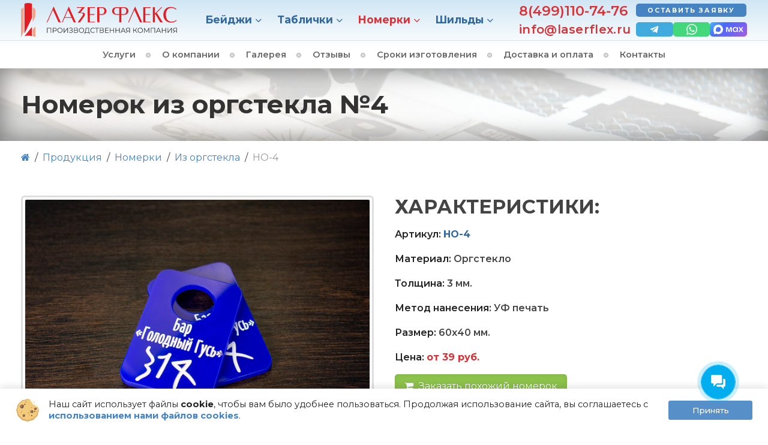

--- FILE ---
content_type: text/html; charset=UTF-8
request_url: https://laserflex.ru/nomerki/iz-orgstekla/no-4
body_size: 9804
content:
<!doctype html>
<html lang="ru" prefix="og: http://ogp.me/ns#">
<head>
<title>Номерок из оргстекла синего цвета для бара в Москве</title>
<meta charset="UTF-8">
<meta http-equiv="X-UA-Compatible" content="IE=edge">
<meta name="viewport" content="width=device-width, initial-scale=1, maximum-scale=1">
<meta name="description" content="Номерок из оргстекла синего цвета для бара. Подробные характеристики товара, размер номерка и полный прайс-лист в Москве.">
<meta property="og:title" content="Номерок из оргстекла синего цвета для бара в Москве"><meta property="og:description" content="Номерок из оргстекла синего цвета для бара. Подробные характеристики товара, размер номерка и полный прайс-лист в Москве."><meta property="og:type" content="website"><meta property="og:url" content="https://laserflex.ru/nomerki/iz-orgstekla/no-4"><meta property="og:image" content="https://laserflex.ru/images/preview/default.jpg"><meta property="og:image:type" content="image/jpeg">
<script type="application/ld+json">{"@context": "http://schema.org/","@type": "Product","name": "Номерок: НО-4","url": "https://laserflex.ru/nomerki/iz-orgstekla/no-4","image": "https://laserflex.ru/images/pr-cat/nomerki/iz-orgstekla/028.jpg","description": "Номерок из оргстекла синего цвета для бара. Подробные характеристики товара, размер номерка и полный прайс-лист в Москве.","offers": {"@type": "AggregateOffer","priceCurrency": "RUB","lowPrice": "39","availability": "http://schema.org/InStock","seller": {"@type": "Organization","name": "ООО «Лазер Флекс»","description":"Производственная компания ООО «Лазер Флекс» - Услуги по лазерной гравировке и резке.","url":"https://laserflex.ru/","logo":"https://laserflex.ru/tmpl/img/logo.png","telephone":"+7 (499) 110 74 76","email":"info@laserflex.ru"}}}</script>
<link rel="canonical" href="https://laserflex.ru/nomerki/iz-orgstekla/no-4">
<link rel="apple-touch-icon" sizes="180x180" href="/tmpl/favicons/apple-touch-icon.png">
<link rel="icon" type="image/png" sizes="32x32" href="/tmpl/favicons/favicon-32x32.png">
<link rel="icon" type="image/png" sizes="16x16" href="/tmpl/favicons/favicon-16x16.png">
<link rel="manifest" href="/tmpl/favicons/site.webmanifest">
<link rel="mask-icon" href="/tmpl/favicons/safari-pinned-tab.svg" color="#4583c3">
<link rel="shortcut icon" href="/tmpl/favicons/favicon.ico">
<meta name="msapplication-TileColor" content="#9acae8">
<meta name="msapplication-config" content="/tmpl/favicons/browserconfig.xml">
<meta name="theme-color" content="#9acae8">
<link rel="stylesheet" href="/tmpl/css/base-laser.css">
<link rel="stylesheet" href="/tmpl/cache/1765191313.min.css">
<script> (function(m,e,t,r,i,k,a){m[i]=m[i]||function(){(m[i].a=m[i].a||[]).push(arguments)}; m[i].l=1*new Date();k=e.createElement(t),a=e.getElementsByTagName(t)[0],k.async=1,k.src=r,a.parentNode.insertBefore(k,a)}) (window, document, "script", "https://mc.yandex.ru/metrika/tag.js", "ym"); ym(105448863, "init", { clickmap:true, trackLinks:true, accurateTrackBounce:true, webvisor:true }); </script> <noscript><div><img src="https://mc.yandex.ru/watch/105448863" style="position:absolute; left:-9999px;" alt=""></div></noscript>
</head>
<body>
<div id="header">
<div class="top-block" data-uk-sticky="{top:-250, animation: 'uk-animation-slide-top'}">
<div class="uk-container uk-container-center">
<div class="header">
<div class="logo"><a href="#nav-mobile" class="uk-navbar-toggle uk-visible-small" data-uk-offcanvas></a><a href="/"><img src="/tmpl/img/logo.svg" alt="Компания «Лазер Флекс»"></a></div>
<div class="pr-menu uk-flex uk-flex-middle uk-hidden-small">
<nav class="prod-nav">
<ul class="uk-navbar-nav uk-hidden-small"><li class="uk-parent" id="badges" data-uk-dropdown><a class="first" href="/bejdzhi">Бейджи</a><div class="uk-dropdown uk-dropdown-navbar"><ul class="uk-nav uk-nav-navbar"><li class="first"><a href="/bejdzhi/s-oknom" >С окном</a></li><li><a href="/bejdzhi/imennyie" >Именные</a></li><li><a href="/bejdzhi/metallicheskie" >Металлические</a></li><li><a href="/bejdzhi/plastikovye" >Пластиковые</a></li><li><a href="/bejdzhi/s-logotipom" >С логотипом</a></li><li><a href="/bejdzhi/na-magnite" >На магните</a></li><li><a href="/bejdzhi/na-bulavke" >На булавке</a></li><li><a href="/bejdzhi/na-klipse" >На клипсе</a></li><li><a href="/bejdzhi/vrachej" >Для врачей</a></li><li><a href="/bejdzhi/eksklyuzivnye" >Эксклюзивные</a></li><li><a href="/bejdzhi/zagotovki" >Заготовки для бейджей</a></li><li><a href="/bejdzhi/kupit" >Популярные модели</a></li><li><a href="/bejdzhi/czena-optom" >Бейджи оптом</a></li><li class="last"><a href="/bejdzhi/kalkulyator" >Калькулятор бейджей</a></li></ul></div></li><li class="uk-parent" id="signs" data-uk-dropdown><a href="/tablichki">Таблички</a><div class="uk-dropdown uk-dropdown-navbar"><ul class="uk-nav uk-nav-navbar"><li class="first"><a href="/tablichki/metallicheskie" >Металлические</a></li><li><a href="/tablichki/plastikovye" >Пластиковые</a></li><li><a href="/tablichki/s-vyipuklyim-profilem" >С выпуклым профилем</a></li><li><a href="/tablichki/na-dver" >На дверь</a></li><li><a href="/tablichki/ofisnye" >Офисные</a></li><li><a href="/tablichki/s-pechatyu" >С печатью</a></li><li><a href="/tablichki/informacionnye" >Информационные</a></li><li><a href="/tablichki/s-rezhimom-raboty" >С режимом работы</a></li><li><a href="/tablichki/na-kabinety" >На кабинеты</a></li><li><a href="/tablichki/na-dver-tualeta" >На дверь туалета</a></li><li><a href="/tablichki/evakuaczionnyie-i-pozharnyie" >Эвакуационные и пожарные</a></li><li><a href="/tablichki/populyarnyie" >Популярные модели</a></li><li class="last"><a href="/tablichki/kalkulyator" >Калькулятор табличек</a></li></ul></div></li><li class="uk-parent" data-uk-dropdown><a class="active" href="/nomerki">Номерки</a><div class="uk-dropdown uk-dropdown-navbar"><ul class="uk-nav uk-nav-navbar"><li class="first"><a href="/nomerki/plastikovye" >Пластиковые</a></li><li><a href="/nomerki/garderobnye" >Гардеробные</a></li><li class="active"><a href="/nomerki/iz-orgstekla" >Из оргстекла</a></li><li><a href="/nomerki/dlya-kamer-xraneniya" >Для камер хранения</a></li><li><a href="/nomerki/populyarnyie" >Популярные модели</a></li><li class="last"><a href="/nomerki/kalkulyator" >Калькулятор номерков</a></li></ul></div></li><li class="uk-parent" data-uk-dropdown><a class="last" href="/shildy">Шильды</a><div class="uk-dropdown uk-dropdown-navbar"><ul class="uk-nav uk-nav-navbar"><li class="first"><a href="/shildy/metallicheskie" >Металлические</a></li><li class="last"><a href="/shildy/plastikovye" >Пластиковые</a></li></ul></div></li></ul>
</nav>
</div>
<div class="contacts">
<div>
<div class="phone"><a href="tel:+74991107476">8(499)110-74-76</a></div>
<div class="mail"><a href="mailto:info@laserflex.ru">info@laserflex.ru</a></div>
</div>
<div class="request">
<div>
<a class="msg" href="#" data-uk-modal="{target:'#request',bgclose:false,center:true}">Оставить заявку</a>
</div>
<div>
<div id="soc_channels">
<div class="row">
<a href="https://t.me/laserflex_bot" class="tg" target="_blank"><span></span></a>
<a href="https://wa.me/79250473536" class="wa" target="_blank" rel="nofollow noopener" id="callback_calc_button_wa" data-uk-tooltip="{pos:'bottom-left',cls:'w-t'}" title="+7(925)047-35-36" ><span></span></a>
<a href="https://max.ru/id773575786205_1_bot" class="max" target="_blank"><span></span></a>
</div>
</div>
</div>
</div>
</div>
</div>
</div>
</div>
<div class="navbar uk-flex uk-flex-center uk-hidden-small">
<div class="uk-container uk-container-center">
<nav class="sub-nav">
<ul class="uk-navbar-nav"><li class="first" id="services" data-uk-dropdown><a href="/uslugi">Услуги</a><div class="uk-dropdown uk-dropdown-navbar"> <ul class="uk-nav uk-nav-navbar"><li class="first"><a href="/lazernaya-gravirovka">Лазерная гравировка</a></li><li ><a href="/lazernaya-rezka">Лазерная резка</a></li><li ><a href="/shelkografiya">Шелкография</a></li><li ><a href="/frezernaya-rezka">Фрезерная резка</a></li><li ><a href="/nagradnye-doski">Наградные доски</a></li><li ><a href="/familnye-diplomy">Фамильные дипломы</a></li><li class="last"><a href="/trafarety">Трафареты</a></li></ul></div></li><li ><a href="/o-kompanii">О компании</a></li><li ><a href="/galereya">Галерея</a></li><li ><a href="/otzyvy">Отзывы</a></li><li ><a href="/sroki-izgotovleniya">Сроки изготовления</a></li><li ><a href="/dostavka-i-oplata">Доставка и оплата</a></li><li class="last"><a href="/kontakty">Контакты</a></li></ul>
</nav>
</div>
</div>
</div>
<div class="box-title">
<div class="uk-container uk-container-center">
<h1>Номерок из оргстекла №4</h1>
</div>
</div>
<div class="uk-container uk-container-center"><ul class="uk-hidden-small uk-breadcrumb" itemscope itemtype="http://schema.org/BreadcrumbList">
<li itemprop="itemListElement" itemscope itemtype="http://schema.org/ListItem" ><a itemprop="item" href="/" ><i class="uk-icon-home"></i><span class="uk-hidden" itemprop="name">Главная страница</span><meta itemprop="position" content="1"></a></li>
<li itemprop="itemListElement" itemscope itemtype="http://schema.org/ListItem" ><a itemprop="item" href="/produkciya" ><span itemprop="name">Продукция</span><meta itemprop="position" content="2"></a></li>
<li itemprop="itemListElement" itemscope itemtype="http://schema.org/ListItem" ><a itemprop="item" href="/nomerki" ><span itemprop="name">Номерки</span><meta itemprop="position" content="3"></a></li>
<li itemprop="itemListElement" itemscope itemtype="http://schema.org/ListItem" ><a itemprop="item" href="/nomerki/iz-orgstekla" ><span itemprop="name">Из оргстекла</span><meta itemprop="position" content="4"></a></li>
<li><span>НО-4</span></li>
</ul></div>
<div class="block-box prod-info">
<div class="uk-container uk-container-center">
<div class="uk-grid uk-grid-width-medium-1-2" data-uk-grid-margin>
<div class="main-img">
<a class="uk-thumbnail uk-overlay-hover" href="/images/cache/images/pr-cat/nomerki/iz-orgstekla/028_0x0_809.jpg" data-uk-lightbox title="Номерок из оргстекла №4">
<figure class="uk-overlay uk-overlay-hover">
<img src="/images/cache/images/pr-cat/nomerki/iz-orgstekla/028_640x480_fd2.jpg" alt="номерок из оргстекла синего цвета для бара">
<figcaption class="uk-overlay-panel uk-overlay-icon uk-overlay-background uk-overlay-fade"></figcaption>
</figure>
</a>
</div>
<div class="main-info">
<div>
<h2>Характеристики:</h2>
<p class="art">Артикул: <span>НО-4</span></p>
<p>Материал: <span>Оргстекло</span></p>
<p>Толщина: <span>3 мм.</span></p>
<p>Метод нанесения: <span>УФ печать</span></p>
<p>Размер: <span>60х40 мм.</span></p>
<p class="price">Цена: <span>от 39 руб.</span></p>
<button class="uk-button uk-button-large uk-button-success" data-uk-modal="{target:'#zakaz',bgclose:false}"><i class="uk-icon-shopping-cart uk-margin-small-right"></i> Заказать похожий номерок</button>
<div class="item-nav nums uk-grid uk-grid-width-1-2 uk-grid-small"><div class="prev">
<a href="/nomerki/iz-orgstekla/no-3">
<figure class="uk-overlay">
<img alt="Номерок из оргстекла №3" src="/images/cache/images/pr-cat/nomerki/iz-orgstekla/027_180x120_539.jpg">
<figcaption class="uk-overlay-panel uk-overlay-background uk-overlay-bottom"></figcaption>
<figcaption class="uk-overlay-panel uk-overlay-left"><span class="uk-icon-chevron-left"></span></figcaption>
</figure>
</a>
</div><div class="next">
<a href="/nomerki/iz-orgstekla/no-5">
<figure class="uk-overlay">
<img alt="Номерок из оргстекла №5" src="/images/cache/images/pr-cat/nomerki/iz-orgstekla/030_180x120_539.jpg">
<figcaption class="uk-overlay-panel uk-overlay-background uk-overlay-bottom"></figcaption>
<figcaption class="uk-overlay-panel uk-overlay-right"><span class="uk-icon-chevron-right"></span></figcaption>
</figure>
</a>
</div></div>
</div>
</div>
</div>
</div>
</div>
<div class="block-box calculator bg-cover bg-resize bg-border-top" data-mobile-bg="/images/cache/tmpl/img/bg/bg-calc_0x500_5c1.jpg" data-desctop-bg="/images/cache/tmpl/img/bg/bg-calc_1920x0_8b7.jpg">
<div class="uk-container uk-container-center">
<div class="calc-box">
<h3>Калькулятор стоимости номерков</h3>
<div class="calcFlex_wrapper">
<div id="numCalc" class="calcFlex">
<label>Количество номерков<br>
<input type="number" id="qtyNumInput" min="100" max="999" value="100" oninput="this.nextElementSibling.value=this.value; this.value=Math.max(Math.min(this.value, 999), -999); " />
<input type="range" id="qtyNumRange" min="100" max="999" value="100" oninput="this.previousElementSibling.value=this.value;" />
</label>
<label class="exclusive_selector_label max_width">Выбор размера
<select id="numSize">
<option value="40x60" selected>40x60 мм</option>
<option value="40x70">40x70 мм</option>
<option value="exclusive">Нестандартный размер</option>
</select>
</label>
<label class=numEco>
<input type=checkbox id=num_eco class=switch>
<span class=noselect>Эконом</span>
</label>
<div id='exclusive__selector_num' class=bdgE_width_height>
<label>Ширина, мм.
<input type=number id=numWidth min=15 value=40 max=999 oninput="this.value=Math.max(Math.min(this.value, 999), 0);"></label>
<label>Высота, мм.
<input type=number id=numHeight min=15 value=80 max=999 oninput="this.value=Math.max(Math.min(this.value, 999), 0);"></label>
</div>
<label class="selectdiv max_width">Выбор материала
<select id="numMaterial">
<option value="plastic2">Жесткий ПВХ 2 мм</option>
<option value="dsplastic1">Метализированный пластик 1.6 мм</option>
<option value="dsplastic3" selected>Метализированный пластик 3.2 мм</option>
<option value="plexi3">Оргстекло 3мм</option>
<option value="plexidual">Двустороннее оргстекло 6мм</option>
</select>
</label>
<label class="selectdiv max_width" id="printSelector">Выбор нанесения
<select id="numPrint">
<option value="uv" selected>УФ-печать</option>
<option value="laserEng">Лазерная гравировка</option>
</select>
</label>
<label class="selectdiv max_width" style="color:#eb4934">Нанесение только номера
<select id="numEcoOptions">
<option value="eco1" selected>Жесткий ПВХ 2мм + УФ печать</option>
<option value="eco2">Двухслойный пластик 1.6 мм + гравировка</option>
<option value="eco3">Оргстекло 3мм + гравировка</option>
<option value="eco4">Оргстекло 3мм + сквозная резка</option>
</select>
</label>
<label>
<input type=checkbox id=num_2side class=switch>
<span class=noselect>Нанесение с двух сторон</span>
<span class=caption>только для УФ-печати</span>
</label>
<div class=price_wrapper>
<span class="rub price_per_one" id=numPricePerOne></span>
<span class="rub price_total" id=numPrice></span>
<span class='huge'>Похоже, у Вас грандиозный заказ, позвоните нам и мы предложим лучшую цену!</span>
</div>
<div id="soc_channels">
<div class="title">Оформить заказ</div>
<div class="row">
<a href="https://t.me/laserflex_bot" class="tg" target="_blank"><span></span></a>
<a href="https://wa.me/79250473536" class="wa" target="_blank" rel="nofollow noopener" id="callback_calc_button_wa"><span></span></a>
<a href="https://max.ru/id773575786205_1_bot" class="max" target="_blank"><span></span></a>
<a href="#" class="call" id="callback_calc_button" data-uk-modal="{target:'#calc_form',bgclose:false}">Заказать<br> с сайта</a>
</div>
</div>
</div>
<div class="calc_side_image_wrapper">
<div id="numSideImage_ribbon" class="calc_side_image"></div>
<div id="numSideImage" class="calc_side_image"></div>
</div>
</div>
</div>
<div id="calc_form" class="uk-modal">
<div class="uk-modal-dialog uk-modal-dialog-small">
<a class="uk-modal-close uk-close"></a>
<p>Оставьте Ваши контактные данные, и мы свяжемся с Вами по поводу заказа в самое ближайшее время!</p>
<form class="uk-form cf" id="calc_zakaz">
<input class="uk-hidden" type="text" name="subject" id="subject" value="Заказ номерков по калькулятору">
<input class="uk-hidden" type="text" name="town" id="town" value="г.Москва">
<textarea class="uk-hidden" name="data_box" cols="40" rows="8" id="data_box"></textarea>
<div class="uk-form-row uk-width-1-1"><div class="uk-form-icon uk-width-1-1">
<i class="uk-icon-user"></i><input type="text" name="name" class="uk-form-large uk-width-1-1 name" placeholder="Ваше Имя" required>
</div><p class="req"><span>*</span> обязательное поле</p></div>
<div class="uk-form-row uk-width-1-1"><div class="uk-form-icon uk-width-1-1">
<i class="uk-icon-mobile"></i><input type="tel" name="phone" class="uk-form-large uk-width-1-1 phone" placeholder="Номер телефона" required>
</div><p class="req"><span>*</span> обязательное поле</p></div>
<div class="uk-form-row uk-width-1-1"><div class="uk-form-icon uk-width-1-1">
<i class="uk-icon-at"></i><input type="email" name="email" class="uk-form-large uk-width-1-1" placeholder="E-mail" >
</div></div>
<div class="uk-form-row uk-margin-top"><div class="uk-form-icon uk-width-1-1">
<i class="uk-icon-building"></i><input type="text" name="city" class="uk-form-large uk-width-1-1" placeholder="Город" >
</div></div>
<div class="uk-form-row uk-width-1-1"><div class="uk-form-controls uk-width-1-1">
<p class="uk-form-controls-condensed chckbx"><label for="pnd"><input id="pk" type="checkbox" required=""> <span>с <a href="/politika-konfidenczialnosti" target="_blank">политикой конфиденциальности</a> ознакомлен(а)</span></label></p>
</div></div>
<div class="uk-margin cf-block">
<div class="question">Проверка: <span></span> = </div>
<input type="text" class="uk-input answer" placeholder="Ответ" />
</div>
<div class="uk-form-row">
<input type="submit" name="submit" class="uk-button uk-margin-bottom uk-button-success uk-button-large send" value="Отправить заявку">
</div>
</form>
</div>
</div>
</div>
</div>
<div class="block-box bg-border-top">
<div class="uk-container uk-container-center">
<h3>Стандартные размеры и формы номерков</h3>
<div class="material-sample uk-grid uk-flex-center uk-grid-small uk-grid-width-small-1-2 uk-grid-width-medium-1-3 uk-grid-width-large-1-5 uk-grid-width-xlarge-1-7" data-uk-grid-margin>
<div>
<a class="uk-thumbnail uk-overlay-hover" data-uk-lightbox="{group:'nums-form-size'}" href="/images/catalog/produkciya/nums/form-size/1.jpg" title="Образец номерка №1">
<figure class="uk-overlay">
<img class="uk-overlay-scale" src="/images/cache/images/catalog/produkciya/nums/form-size/1_208x286_101.jpg" alt="образец номерка №1">
<figcaption class="uk-overlay-panel uk-overlay-icon uk-overlay-background uk-overlay-fade"></figcaption>
</figure>
</a>
</div>
<div>
<a class="uk-thumbnail uk-overlay-hover" data-uk-lightbox="{group:'nums-form-size'}" href="/images/catalog/produkciya/nums/form-size/2.jpg" title="Образец номерка №2">
<figure class="uk-overlay">
<img class="uk-overlay-scale" src="/images/cache/images/catalog/produkciya/nums/form-size/2_208x286_101.jpg" alt="образец номерка №2">
<figcaption class="uk-overlay-panel uk-overlay-icon uk-overlay-background uk-overlay-fade"></figcaption>
</figure>
</a>
</div>
<div>
<a class="uk-thumbnail uk-overlay-hover" data-uk-lightbox="{group:'nums-form-size'}" href="/images/catalog/produkciya/nums/form-size/3.jpg" title="Образец номерка №3">
<figure class="uk-overlay">
<img class="uk-overlay-scale" src="/images/cache/images/catalog/produkciya/nums/form-size/3_208x286_101.jpg" alt="образец номерка №3">
<figcaption class="uk-overlay-panel uk-overlay-icon uk-overlay-background uk-overlay-fade"></figcaption>
</figure>
</a>
</div>
<div>
<a class="uk-thumbnail uk-overlay-hover" data-uk-lightbox="{group:'nums-form-size'}" href="/images/catalog/produkciya/nums/form-size/4.jpg" title="Образец номерка №4">
<figure class="uk-overlay">
<img class="uk-overlay-scale" src="/images/cache/images/catalog/produkciya/nums/form-size/4_208x286_101.jpg" alt="образец номерка №4">
<figcaption class="uk-overlay-panel uk-overlay-icon uk-overlay-background uk-overlay-fade"></figcaption>
</figure>
</a>
</div>
<div>
<a class="uk-thumbnail uk-overlay-hover" data-uk-lightbox="{group:'nums-form-size'}" href="/images/catalog/produkciya/nums/form-size/5.jpg" title="Образец номерка №5">
<figure class="uk-overlay">
<img class="uk-overlay-scale" src="/images/cache/images/catalog/produkciya/nums/form-size/5_208x286_101.jpg" alt="образец номерка №5">
<figcaption class="uk-overlay-panel uk-overlay-icon uk-overlay-background uk-overlay-fade"></figcaption>
</figure>
</a>
</div>
<div>
<a class="uk-thumbnail uk-overlay-hover" data-uk-lightbox="{group:'nums-form-size'}" href="/images/catalog/produkciya/nums/form-size/6.jpg" title="Образец номерка №6">
<figure class="uk-overlay">
<img class="uk-overlay-scale" src="/images/cache/images/catalog/produkciya/nums/form-size/6_208x286_101.jpg" alt="образец номерка №6">
<figcaption class="uk-overlay-panel uk-overlay-icon uk-overlay-background uk-overlay-fade"></figcaption>
</figure>
</a>
</div>
<div>
<a class="uk-thumbnail uk-overlay-hover" data-uk-lightbox="{group:'nums-form-size'}" href="/images/catalog/produkciya/nums/form-size/7.jpg" title="Образец номерка №7">
<figure class="uk-overlay">
<img class="uk-overlay-scale" src="/images/cache/images/catalog/produkciya/nums/form-size/7_208x286_101.jpg" alt="образец номерка №7">
<figcaption class="uk-overlay-panel uk-overlay-icon uk-overlay-background uk-overlay-fade"></figcaption>
</figure>
</a>
</div>
<div>
<a class="uk-thumbnail uk-overlay-hover" data-uk-lightbox="{group:'nums-form-size'}" href="/images/catalog/produkciya/nums/form-size/8.jpg" title="Образец номерка №8">
<figure class="uk-overlay">
<img class="uk-overlay-scale" src="/images/cache/images/catalog/produkciya/nums/form-size/8_208x286_101.jpg" alt="образец номерка №8">
<figcaption class="uk-overlay-panel uk-overlay-icon uk-overlay-background uk-overlay-fade"></figcaption>
</figure>
</a>
</div>
<div>
<a class="uk-thumbnail uk-overlay-hover" data-uk-lightbox="{group:'nums-form-size'}" href="/images/catalog/produkciya/nums/form-size/9.jpg" title="Образец номерка №9">
<figure class="uk-overlay">
<img class="uk-overlay-scale" src="/images/cache/images/catalog/produkciya/nums/form-size/9_208x286_101.jpg" alt="образец номерка №9">
<figcaption class="uk-overlay-panel uk-overlay-icon uk-overlay-background uk-overlay-fade"></figcaption>
</figure>
</a>
</div>
<div>
<a class="uk-thumbnail uk-overlay-hover" data-uk-lightbox="{group:'nums-form-size'}" href="/images/catalog/produkciya/nums/form-size/10.jpg" title="Образец номерка №10">
<figure class="uk-overlay">
<img class="uk-overlay-scale" src="/images/cache/images/catalog/produkciya/nums/form-size/10_208x286_101.jpg" alt="образец номерка №10">
<figcaption class="uk-overlay-panel uk-overlay-icon uk-overlay-background uk-overlay-fade"></figcaption>
</figure>
</a>
</div>
<div>
<a class="uk-thumbnail uk-overlay-hover" data-uk-lightbox="{group:'nums-form-size'}" href="/images/catalog/produkciya/nums/form-size/11.jpg" title="Образец номерка №11">
<figure class="uk-overlay">
<img class="uk-overlay-scale" src="/images/cache/images/catalog/produkciya/nums/form-size/11_208x286_101.jpg" alt="образец номерка №11">
<figcaption class="uk-overlay-panel uk-overlay-icon uk-overlay-background uk-overlay-fade"></figcaption>
</figure>
</a>
</div>
<div>
<a class="uk-thumbnail uk-overlay-hover" data-uk-lightbox="{group:'nums-form-size'}" href="/images/catalog/produkciya/nums/form-size/12.jpg" title="Образец номерка №12">
<figure class="uk-overlay">
<img class="uk-overlay-scale" src="/images/cache/images/catalog/produkciya/nums/form-size/12_208x286_101.jpg" alt="образец номерка №12">
<figcaption class="uk-overlay-panel uk-overlay-icon uk-overlay-background uk-overlay-fade"></figcaption>
</figure>
</a>
</div>
<div>
<a class="uk-thumbnail uk-overlay-hover" data-uk-lightbox="{group:'nums-form-size'}" href="/images/catalog/produkciya/nums/form-size/13.jpg" title="Образец номерка №13">
<figure class="uk-overlay">
<img class="uk-overlay-scale" src="/images/cache/images/catalog/produkciya/nums/form-size/13_208x286_101.jpg" alt="образец номерка №13">
<figcaption class="uk-overlay-panel uk-overlay-icon uk-overlay-background uk-overlay-fade"></figcaption>
</figure>
</a>
</div>
<div>
<a class="uk-thumbnail uk-overlay-hover" data-uk-lightbox="{group:'nums-form-size'}" href="/images/catalog/produkciya/nums/form-size/14.jpg" title="Образец номерка №14">
<figure class="uk-overlay">
<img class="uk-overlay-scale" src="/images/cache/images/catalog/produkciya/nums/form-size/14_208x286_101.jpg" alt="образец номерка №14">
<figcaption class="uk-overlay-panel uk-overlay-icon uk-overlay-background uk-overlay-fade"></figcaption>
</figure>
</a>
</div>
</div>
<p class="uk-text-center uk-margin-large-top"><strong style="color: #ff0000;font-size:120%;">Возможно изготовление любых форм и размеров!</strong></p>
</div>
</div>
<div class="block-box bg-border-top">
<div class="uk-container uk-container-center">
<h2>Похожие номерки</h2>
<div data-uk-slideset="{small: 1, medium: 2, large: 4, animation: 'scale', autoplay:false}">
<div class="uk-slidenav-position">
<div class="uk-grid uk-slideset">
<div class="prod-item">
<div>
<a class="uk-thumbnail uk-overlay-hover" href="/nomerki/plastikovye/np-18" >
<div class="uk-overlay uk-overlay-hover">
<img class="uk-overlay-scale" alt="пластиковый номерок круглой формы" src="/images/cache/images/pr-cat/nomerki/plastikovye/047_340x220_7c6.jpg">
<div class="model uk-overlay-panel uk-overlay-top uk-overlay-center uk-ignore"><span>Номерок: <strong>НП-18</strong></span></div>
<div class="uk-overlay-panel uk-overlay-icon uk-overlay-background uk-overlay-fade"></div>
</div>
</a>
<!--noindex-->
<p>Материал:<br/> <span>Жесткий ПВХ</span></p>
<p>Нанесение:<br/> <span>УФ печать</span></p>
<p>Толщина: <span>2 мм.</span></p>
<p>Размер: <span>50х50 мм.</span></p>
<!--/noindex-->
<div class="prc">Цена: <span>от 26 руб. / шт.</span></div>
<!--noindex-->
<a class="more" href="/nomerki/plastikovye/np-18">Заказать похожий</a>
<!--/noindex-->
</div>
</div>
<div class="prod-item">
<div>
<a class="uk-thumbnail uk-overlay-hover" href="/nomerki/plastikovye/np-1" >
<div class="uk-overlay uk-overlay-hover">
<img class="uk-overlay-scale" alt="пластиковый номерок серебряного цвета" src="/images/cache/images/pr-cat/nomerki/plastikovye/009_340x220_7c6.jpg">
<div class="model uk-overlay-panel uk-overlay-top uk-overlay-center uk-ignore"><span>Номерок: <strong>НП-1</strong></span></div>
<div class="uk-overlay-panel uk-overlay-icon uk-overlay-background uk-overlay-fade"></div>
</div>
</a>
<!--noindex-->
<p>Материал:<br/> <span>Двухслойный пластик</span></p>
<p>Нанесение:<br/> <span>УФ печать</span></p>
<p>Толщина: <span>1,5 мм.</span></p>
<p>Размер: <span>70х40 мм.</span></p>
<!--/noindex-->
<div class="prc">Цена: <span>от 31 руб. / шт.</span></div>
<!--noindex-->
<a class="more" href="/nomerki/plastikovye/np-1">Заказать похожий</a>
<!--/noindex-->
</div>
</div>
<div class="prod-item">
<div>
<a class="uk-thumbnail uk-overlay-hover" href="/nomerki/plastikovye/np-14" >
<div class="uk-overlay uk-overlay-hover">
<img class="uk-overlay-scale" alt="пластиковый номерок серебряного цвета" src="/images/cache/images/pr-cat/nomerki/plastikovye/043_340x220_7c6.jpg">
<div class="model uk-overlay-panel uk-overlay-top uk-overlay-center uk-ignore"><span>Номерок: <strong>НП-14</strong></span></div>
<div class="uk-overlay-panel uk-overlay-icon uk-overlay-background uk-overlay-fade"></div>
<div class="popular uk-overlay-panel uk-overlay-bottom uk-overlay-left uk-ignore"><img src="/tmpl/img/prod/popular.png" alt="популярная модель"></div>
</div>
</a>
<!--noindex-->
<p>Материал:<br/> <span>Двухслойный пластик</span></p>
<p>Нанесение:<br/> <span>УФ печать</span></p>
<p>Толщина: <span>3 мм.</span></p>
<p>Размер: <span>70х40 мм.</span></p>
<!--/noindex-->
<div class="prc">Цена: <span>от 41 руб. / шт.</span></div>
<!--noindex-->
<a class="more" href="/nomerki/plastikovye/np-14">Заказать похожий</a>
<!--/noindex-->
</div>
</div>
<div class="prod-item">
<div>
<a class="uk-thumbnail uk-overlay-hover" href="/nomerki/garderobnye/ng-8" >
<div class="uk-overlay uk-overlay-hover">
<img class="uk-overlay-scale" alt="номерок для гардероба нестандартной формы" src="/images/cache/images/pr-cat/nomerki/garderob/008_340x220_7c6.jpg">
<div class="model uk-overlay-panel uk-overlay-top uk-overlay-center uk-ignore"><span>Номерок: <strong>НГ-8</strong></span></div>
<div class="uk-overlay-panel uk-overlay-icon uk-overlay-background uk-overlay-fade"></div>
</div>
</a>
<!--noindex-->
<p>Материал:<br/> <span>Жесткий ПВХ</span></p>
<p>Нанесение:<br/> <span>УФ печать</span></p>
<p>Толщина: <span>2 мм.</span></p>
<p>Размер: <span>70х40 мм.</span></p>
<!--/noindex-->
<div class="prc">Цена: <span>от 26 руб. / шт.</span></div>
<!--noindex-->
<a class="more" href="/nomerki/garderobnye/ng-8">Заказать похожий</a>
<!--/noindex-->
</div>
</div>
<div class="prod-item">
<div>
<a class="uk-thumbnail uk-overlay-hover" href="/nomerki/plastikovye/np-2" >
<div class="uk-overlay uk-overlay-hover">
<img class="uk-overlay-scale" alt="платиковый номерок для гардероба" src="/images/cache/images/pr-cat/nomerki/plastikovye/010_340x220_7c6.jpg">
<div class="model uk-overlay-panel uk-overlay-top uk-overlay-center uk-ignore"><span>Номерок: <strong>НП-2</strong></span></div>
<div class="uk-overlay-panel uk-overlay-icon uk-overlay-background uk-overlay-fade"></div>
<div class="popular uk-overlay-panel uk-overlay-bottom uk-overlay-left uk-ignore"><img src="/tmpl/img/prod/popular.png" alt="популярная модель"></div>
</div>
</a>
<!--noindex-->
<p>Материал:<br/> <span>Двухслойный пластик</span></p>
<p>Нанесение:<br/> <span>УФ печать</span></p>
<p>Толщина: <span>1,5 мм.</span></p>
<p>Размер: <span>60х40 мм.</span></p>
<!--/noindex-->
<div class="prc">Цена: <span>от 28 руб. / шт.</span></div>
<!--noindex-->
<a class="more" href="/nomerki/plastikovye/np-2">Заказать похожий</a>
<!--/noindex-->
</div>
</div>
<div class="prod-item">
<div>
<a class="uk-thumbnail uk-overlay-hover" href="/nomerki/plastikovye/np-21" >
<div class="uk-overlay uk-overlay-hover">
<img class="uk-overlay-scale" alt="нестандортный пластиковый номерок" src="/images/cache/images/pr-cat/nomerki/plastikovye/050_340x220_7c6.jpg">
<div class="model uk-overlay-panel uk-overlay-top uk-overlay-center uk-ignore"><span>Номерок: <strong>НП-21</strong></span></div>
<div class="uk-overlay-panel uk-overlay-icon uk-overlay-background uk-overlay-fade"></div>
</div>
</a>
<!--noindex-->
<p>Материал:<br/> <span>Жесткий ПВХ</span></p>
<p>Нанесение:<br/> <span>УФ печать</span></p>
<p>Толщина: <span>2 мм.</span></p>
<p>Размер: <span>70х40 мм.</span></p>
<!--/noindex-->
<div class="prc">Цена: <span>от 26 руб. / шт.</span></div>
<!--noindex-->
<a class="more" href="/nomerki/plastikovye/np-21">Заказать похожий</a>
<!--/noindex-->
</div>
</div>
<div class="prod-item">
<div>
<a class="uk-thumbnail uk-overlay-hover" href="/nomerki/plastikovye/np-8" >
<div class="uk-overlay uk-overlay-hover">
<img class="uk-overlay-scale" alt="платиковый номерок овальной формы" src="/images/cache/images/pr-cat/nomerki/plastikovye/016_340x220_7c6.jpg">
<div class="model uk-overlay-panel uk-overlay-top uk-overlay-center uk-ignore"><span>Номерок: <strong>НП-8</strong></span></div>
<div class="uk-overlay-panel uk-overlay-icon uk-overlay-background uk-overlay-fade"></div>
</div>
</a>
<!--noindex-->
<p>Материал:<br/> <span>Двухслойный пластик</span></p>
<p>Нанесение:<br/> <span>УФ печать</span></p>
<p>Толщина: <span>1,5 мм.</span></p>
<p>Размер: <span>70х40 мм.</span></p>
<!--/noindex-->
<div class="prc">Цена: <span>от 31 руб. / шт.</span></div>
<!--noindex-->
<a class="more" href="/nomerki/plastikovye/np-8">Заказать похожий</a>
<!--/noindex-->
</div>
</div>
<div class="prod-item">
<div>
<a class="uk-thumbnail uk-overlay-hover" href="/nomerki/garderobnye/ng-13" >
<div class="uk-overlay uk-overlay-hover">
<img class="uk-overlay-scale" alt="" src="/images/cache/images/pr-cat/nomerki/garderob/035_340x220_7c6.jpg">
<div class="model uk-overlay-panel uk-overlay-top uk-overlay-center uk-ignore"><span>Номерок: <strong>НГ-13</strong></span></div>
<div class="uk-overlay-panel uk-overlay-icon uk-overlay-background uk-overlay-fade"></div>
</div>
</a>
<!--noindex-->
<p>Материал:<br/> <span>Двухслойный пластик</span></p>
<p>Нанесение:<br/> <span>УФ печать</span></p>
<p>Толщина: <span>1,5 мм.</span></p>
<p>Размер: <span>60х40 мм.</span></p>
<!--/noindex-->
<div class="prc">Цена: <span>от 28 руб. / шт.</span></div>
<!--noindex-->
<a class="more" href="/nomerki/garderobnye/ng-13">Заказать похожий</a>
<!--/noindex-->
</div>
</div>
<div class="prod-item">
<div>
<a class="uk-thumbnail uk-overlay-hover" href="/nomerki/garderobnye/ng-19" >
<div class="uk-overlay uk-overlay-hover">
<img class="uk-overlay-scale" alt="" src="/images/cache/images/pr-cat/nomerki/garderob/041_340x220_7c6.jpg">
<div class="model uk-overlay-panel uk-overlay-top uk-overlay-center uk-ignore"><span>Номерок: <strong>НГ-19</strong></span></div>
<div class="uk-overlay-panel uk-overlay-icon uk-overlay-background uk-overlay-fade"></div>
</div>
</a>
<!--noindex-->
<p>Материал:<br/> <span>Двухслойный пластик</span></p>
<p>Нанесение:<br/> <span>УФ печать</span></p>
<p>Толщина: <span>3 мм.</span></p>
<p>Размер: <span>60х40 мм.</span></p>
<!--/noindex-->
<div class="prc">Цена: <span>от 38 руб. / шт.</span></div>
<!--noindex-->
<a class="more" href="/nomerki/garderobnye/ng-19">Заказать похожий</a>
<!--/noindex-->
</div>
</div>
<div class="prod-item">
<div>
<a class="uk-thumbnail uk-overlay-hover" href="/nomerki/plastikovye/np-4" >
<div class="uk-overlay uk-overlay-hover">
<img class="uk-overlay-scale" alt="номерок пластиковый для гардероба" src="/images/cache/images/pr-cat/nomerki/plastikovye/012_340x220_7c6.jpg">
<div class="model uk-overlay-panel uk-overlay-top uk-overlay-center uk-ignore"><span>Номерок: <strong>НП-4</strong></span></div>
<div class="uk-overlay-panel uk-overlay-icon uk-overlay-background uk-overlay-fade"></div>
</div>
</a>
<!--noindex-->
<p>Материал:<br/> <span>Двухслойный пластик</span></p>
<p>Нанесение:<br/> <span>УФ печать</span></p>
<p>Толщина: <span>1,5 мм.</span></p>
<p>Размер: <span>70х40 мм.</span></p>
<!--/noindex-->
<div class="prc">Цена: <span>от 31 руб. / шт.</span></div>
<!--noindex-->
<a class="more" href="/nomerki/plastikovye/np-4">Заказать похожий</a>
<!--/noindex-->
</div>
</div>
<div class="prod-item">
<div>
<a class="uk-thumbnail uk-overlay-hover" href="/nomerki/plastikovye/np-3" >
<div class="uk-overlay uk-overlay-hover">
<img class="uk-overlay-scale" alt="стандартный платиковый номерок" src="/images/cache/images/pr-cat/nomerki/plastikovye/011_340x220_7c6.jpg">
<div class="model uk-overlay-panel uk-overlay-top uk-overlay-center uk-ignore"><span>Номерок: <strong>НП-3</strong></span></div>
<div class="uk-overlay-panel uk-overlay-icon uk-overlay-background uk-overlay-fade"></div>
<div class="popular uk-overlay-panel uk-overlay-bottom uk-overlay-left uk-ignore"><img src="/tmpl/img/prod/popular.png" alt="популярная модель"></div>
</div>
</a>
<!--noindex-->
<p>Материал:<br/> <span>Двухслойный пластик</span></p>
<p>Нанесение:<br/> <span>УФ печать</span></p>
<p>Толщина: <span>1,5 мм.</span></p>
<p>Размер: <span>60х40 мм.</span></p>
<!--/noindex-->
<div class="prc">Цена: <span>от 28 руб. / шт.</span></div>
<!--noindex-->
<a class="more" href="/nomerki/plastikovye/np-3">Заказать похожий</a>
<!--/noindex-->
</div>
</div>
<div class="prod-item">
<div>
<a class="uk-thumbnail uk-overlay-hover" href="/nomerki/iz-orgstekla/no-5" >
<div class="uk-overlay uk-overlay-hover">
<img class="uk-overlay-scale" alt="номерок оргстекло для камеди клаб" src="/images/cache/images/pr-cat/nomerki/iz-orgstekla/030_340x220_7c6.jpg">
<div class="model uk-overlay-panel uk-overlay-top uk-overlay-center uk-ignore"><span>Номерок: <strong>НО-5</strong></span></div>
<div class="uk-overlay-panel uk-overlay-icon uk-overlay-background uk-overlay-fade"></div>
<div class="popular uk-overlay-panel uk-overlay-bottom uk-overlay-left uk-ignore"><img src="/tmpl/img/prod/popular.png" alt="популярная модель"></div>
</div>
</a>
<!--noindex-->
<p>Материал:<br/> <span>Оргстекло</span></p>
<p>Нанесение:<br/> <span>УФ печать</span></p>
<p>Толщина: <span>3 мм.</span></p>
<p>Размер: <span>60х40 мм.</span></p>
<!--/noindex-->
<div class="prc">Цена: <span>от 39 руб. / шт.</span></div>
<!--noindex-->
<a class="more" href="/nomerki/iz-orgstekla/no-5">Заказать похожий</a>
<!--/noindex-->
</div>
</div>
</div>
<a href="" class="uk-slidenav uk-slidenav-previous" data-uk-slideset-item="previous"></a>
<a href="" class="uk-slidenav uk-slidenav-next" data-uk-slideset-item="next"></a>
</div>
</div>
</div>
</div>
<div id="zakaz" class="uk-modal">
<div class="uk-modal-dialog uk-modal-dialog-small">
<a class="uk-modal-close uk-close"></a>
<p>Оставьте Ваши контактные данные, и мы свяжемся с Вами по поводу заказа в самое ближайшее время!</p>
<form class="uk-form cf" id="zakaz-form">
<input class="uk-hidden" type="text" name="subject" id="subject" value="Заказ похожих номерков по артикулу: НО-4">
<input class="uk-hidden" type="text" name="town" id="town" value="г.Москва">
<input class="uk-hidden" type="text" name="link" id="link" value="https://laserflex.ru/nomerki/iz-orgstekla/no-4">
<input type="hidden" name="art" value="НО-4">
<input class="uk-hidden" type="text" name="pagetitle" id="pagetitle" value="Номерок из оргстекла синего цвета для бара в Москве">
<input type="hidden" name="img" value="https://laserflex.ru/images/cache/images/pr-cat/nomerki/iz-orgstekla/028_300x200_c7c.jpg">
<input type="hidden" name="cat" value="Из оргстекла">
<div class="uk-form-row uk-width-1-1"><div class="uk-form-icon uk-width-1-1">
<i class="uk-icon-user"></i><input type="text" name="name" class="uk-form-large uk-width-1-1 name" placeholder="Ваше Имя" required>
</div><p class="req"><span>*</span> обязательное поле</p></div>
<div class="uk-form-row uk-width-1-1"><div class="uk-form-icon uk-width-1-1">
<i class="uk-icon-mobile"></i><input type="tel" name="phone" class="uk-form-large uk-width-1-1 phone" placeholder="Номер телефона" required>
</div><p class="req"><span>*</span> обязательное поле</p></div>
<div class="uk-form-row uk-width-1-1"><div class="uk-form-icon uk-width-1-1">
<i class="uk-icon-at"></i><input type="email" name="email" class="uk-form-large uk-width-1-1" placeholder="E-mail" >
</div></div>
<div class="uk-form-row uk-margin-top"><div class="uk-form-icon uk-width-1-1">
<i class="uk-icon-building"></i><input type="text" name="city" class="uk-form-large uk-width-1-1" placeholder="Город" >
</div></div>
<div class="uk-form-row uk-width-1-1"><div class="uk-form-controls uk-width-1-1">
<p class="uk-form-controls-condensed chckbx"><label for="pnd"><input id="pk" type="checkbox" required=""> <span>с <a href="/politika-konfidenczialnosti" target="_blank">политикой конфиденциальности</a> ознакомлен(а)</span></label></p>
</div></div>
<div class="uk-margin cf-block">
<div class="question">Проверка: <span></span> = </div>
<input type="text" class="uk-input answer" placeholder="Ответ" />
</div>
<div class="uk-form-row">
<input type="submit" name="submit" class="uk-button uk-margin-bottom uk-button-success uk-button-large send" value="Отправить заявку">
</div>
</form>
</div>
</div>
<footer class="block-box">
<div class="uk-container uk-container-center">
<div class="footer-box">
<div class="uk-grid uk-grid-width-1-1 uk-grid-width-small-1-2 uk-grid-width-medium-1-2 uk-grid-width-large-1-4">
<div>
<div class="wht uk-height-1-1">
<a class="mk" href="/poleznye-stati"><span>Полезные статьи</span></a>
<p><a href="/poleznye-stati/o-shildax/shildyi-iz-nerzhaveyushhej-stali">Шильды из нержавеющей стали</a></p>
<p><a href="/poleznye-stati/o-shildax/standartyi-izgotovleniya-shildikov">Стандарты изготовления шильдиков</a></p>
<p><a href="/poleznye-stati/o-bejdzhax/pravila-oformleniya-bejdzha">Правила оформления бейджа</a></p>
<p><a href="/poleznye-stati/o-bejdzhax/originalnyie-idei-dlya-bejdzhej">Оригинальные идеи для бейджей</a></p>
<p><a href="/poleznye-stati/o-tablichkax/trebovaniya-k-informaczionnyim-tablichkam">Требования к информационным табличкам</a></p>
</div>
</div>
<div>
<div class="wht uk-height-1-1">
<a class="mk" href="/trebovaniya-k-maketam">Требования к макетам</a>
<p>Макет должен быть оформлен в CorelDraw до 15 версии, либо в векторном формате *.eps.</p>
<p>Масштаб изображения 1:1.</p>
<p>Шрифты должны быть переведены в кривые.</p>
<p>В AutoCAD макеты принимаются только на резку.</p>
</div>
</div>
<div>
<div class="wht uk-height-1-1">
<a class="mk" href="/sertifikaty">Наши сертификаты</a>
<div class="uk-text-center uk-margin-top">
<a href="/sertifikaty"><img src="/images/certificate/certificate.jpg" alt="сертификаты Лазерфлекс" /></a>
</div>
</div>
</div>
<div>
<div class="wht uk-height-1-1">
<script src="//vk.com/js/api/openapi.js?121"></script>
<div id="vk_groups"></div>
<script>VK.Widgets.Group("vk_groups", {mode: 0, width: "auto", height: "250", color1: 'FFFFFF', color2: '2B587A', color3: '5594D6'}, 11425999);</script>
</div>
</div>
</div>
</div>
</div>
<div class="copy">
<div class="uk-container uk-container-center">
<p>Услуги по лазерной гравировке и резке.</p>
<p>Адрес: г.Москва, Зеленоград, пр. № 4807, 1, этаж 2, офис 1215; Телефон: <a href="tel:+74991107476">8(499)110-74-76</a>; E-mail: <a href="mailto:info@laserflex.ru">info@laserflex.ru</a></p>
<div class="uk-margin-large-top">
<div><a href="https://anvpro.ru/" rel="nofollow" target="_blank"><img src="/tmpl/img/anv.png" alt="создание и продвижение сайтов"></a></div>
<div><a href="https://anvpro.ru/" rel="nofollow" target="_blank">Создание и продвижение сайтов</a></div>
</div>
</div>
</div>
</footer>
<div id="nav-mobile" class="uk-offcanvas">
<div class="mobile-menu uk-offcanvas-bar">
<ul class="uk-nav uk-nav-offcanvas"><li class="first" ><a href="/">Главная</a></li><li class="uk-parent uk-active" aria-expanded="true"><a href="/produkciya">Продукция</a><ul class="uk-nav-parent-icon" data-uk-nav><li class="uk-parent" ><a href="/bejdzhi">Бейджи</a><ul class="uk-nav-parent-icon" data-uk-nav><li class="first" ><a href="/bejdzhi/s-oknom">С окном</a></li><li ><a href="/bejdzhi/imennyie">Именные</a></li><li ><a href="/bejdzhi/metallicheskie">Металлические</a></li><li ><a href="/bejdzhi/plastikovye">Пластиковые</a></li><li ><a href="/bejdzhi/s-logotipom">С логотипом</a></li><li ><a href="/bejdzhi/na-magnite">На магните</a></li><li ><a href="/bejdzhi/na-bulavke">На булавке</a></li><li ><a href="/bejdzhi/na-klipse">На клипсе</a></li><li ><a href="/bejdzhi/vrachej">Для врачей</a></li><li ><a href="/bejdzhi/eksklyuzivnye">Эксклюзивные</a></li><li ><a href="/bejdzhi/zagotovki">Заготовки для бейджей</a></li><li ><a href="/bejdzhi/kupit">Популярные модели</a></li><li ><a href="/bejdzhi/czena-optom">Бейджи оптом</a></li><li class="last" ><a href="/bejdzhi/kalkulyator">Калькулятор бейджей</a></li></ul></li><li class="uk-parent" ><a href="/tablichki">Таблички</a><ul class="uk-nav-parent-icon" data-uk-nav><li class="first" ><a href="/tablichki/metallicheskie">Металлические</a></li><li ><a href="/tablichki/plastikovye">Пластиковые</a></li><li ><a href="/tablichki/s-vyipuklyim-profilem">С выпуклым профилем</a></li><li ><a href="/tablichki/na-dver">На дверь</a></li><li ><a href="/tablichki/ofisnye">Офисные</a></li><li ><a href="/tablichki/s-pechatyu">С печатью</a></li><li ><a href="/tablichki/informacionnye">Информационные</a></li><li ><a href="/tablichki/s-rezhimom-raboty">С режимом работы</a></li><li ><a href="/tablichki/na-kabinety">На кабинеты</a></li><li ><a href="/tablichki/na-dver-tualeta">На дверь туалета</a></li><li ><a href="/tablichki/evakuaczionnyie-i-pozharnyie">Эвакуационные и пожарные</a></li><li ><a href="/tablichki/populyarnyie">Популярные модели</a></li><li class="last" ><a href="/tablichki/kalkulyator">Калькулятор табличек</a></li></ul></li><li class="uk-parent uk-active" aria-expanded="true"><a href="/nomerki">Номерки</a><ul class="uk-nav-parent-icon" data-uk-nav><li class="first" ><a href="/nomerki/plastikovye">Пластиковые</a></li><li ><a href="/nomerki/garderobnye">Гардеробные</a></li><li class="uk-active" ><a href="/nomerki/iz-orgstekla">Из оргстекла</a></li><li ><a href="/nomerki/dlya-kamer-xraneniya">Для камер хранения</a></li><li ><a href="/nomerki/populyarnyie">Популярные модели</a></li><li class="last" ><a href="/nomerki/kalkulyator">Калькулятор номерков</a></li></ul></li><li class="uk-parent" ><a href="/shildy">Шильды</a><ul class="uk-nav-parent-icon" data-uk-nav><li class="first" ><a href="/shildy/metallicheskie">Металлические</a></li><li class="last" ><a href="/shildy/plastikovye">Пластиковые</a></li></ul></li></ul></li><li class="uk-parent" ><a href="/uslugi">Услуги</a><ul class="uk-nav-parent-icon" data-uk-nav><li class="first" ><a href="/lazernaya-gravirovka">Лазерная гравировка</a></li><li ><a href="/lazernaya-rezka">Лазерная резка</a></li><li ><a href="/shelkografiya">Шелкография</a></li><li ><a href="/frezernaya-rezka">Фрезерная резка</a></li><li ><a href="/nagradnye-doski">Наградные доски</a></li><li ><a href="/familnye-diplomy">Фамильные дипломы</a></li><li class="last" ><a href="/trafarety">Трафареты</a></li></ul></li><li ><a href="/o-kompanii">О компании</a></li><li ><a href="/galereya">Галерея</a></li><li ><a href="/otzyvy">Отзывы</a></li><li ><a href="/sroki-izgotovleniya">Сроки изготовления</a></li><li ><a href="/dostavka-i-oplata">Доставка и оплата</a></li><li ><a href="/trebovaniya-k-maketam">Требования к макетам</a></li><li ><a href="/sertifikaty">Наши сертификаты</a></li><li ><a href="/poleznye-stati">Полезные статьи</a></li><li class="last" ><a href="/kontakty">Контакты</a></li></ul>
</div>
</div>
<div id="request" class="uk-modal">
<div class="uk-modal-dialog uk-modal-dialog-small">
<a class="uk-modal-close uk-close"></a>
<p>Оставьте Ваши контактные данные, и мы свяжемся с Вами по поводу заказа в самое ближайшее время!</p>
<form class="uk-form cf" id="zvk_form">
<input class="uk-hidden" type="text" name="subject" id="subject" value="Завка на звонок">
<input class="uk-hidden" type="text" name="town" id="town" value="г.Москва">
<input class="uk-hidden" type="text" name="link" id="link" value="https://laserflex.ru/nomerki/iz-orgstekla/no-4">
<input class="uk-hidden" type="text" name="pagetitle" id="pagetitle" value="Номерок из оргстекла №4">
<div class="uk-form-row uk-width-1-1"><div class="uk-form-icon uk-width-1-1">
<i class="uk-icon-user"></i><input type="text" name="name" class="uk-form-large uk-width-1-1 name" placeholder="Ваше Имя" required>
</div></div>
<div class="uk-form-row uk-width-1-1"><div class="uk-form-icon uk-width-1-1">
<i class="uk-icon-mobile"></i><input type="tel" name="phone" class="uk-form-large uk-width-1-1 phone" placeholder="Номер телефона" required>
</div></div>
<div class="uk-form-row uk-width-1-1"><div class="uk-form-controls uk-width-1-1">
<p class="uk-form-controls-condensed chckbx"><label for="pnd"><input id="pk" type="checkbox" required=""> <span>с <a href="/politika-konfidenczialnosti" target="_blank">политикой конфиденциальности</a> ознакомлен(а)</span></label></p>
</div></div>
<div class="uk-margin cf-block">
<div class="question">Проверка: <span></span> = </div>
<input type="text" class="uk-input answer" placeholder="Ответ" />
</div>
<div class="uk-form-row">
<input type="submit" name="submit" class="uk-button uk-margin-bottom uk-button-success uk-button-large send" value="Отправить заявку">
</div>
</form>
</div>
</div>
<div id="topscroll"><i class="uk-icon-angle-up"></i></div>
<script src="/tmpl/js/jquery.min.js"></script>
<script src="/tmpl/js/base-laser.js"></script>
<script src="/tmpl/cache/1764759468.min.js"></script>
<script> 
        (function(w,d,u){ 
                var s=d.createElement('script');s.async=true;s.src=u+'?'+(Date.now()/60000|0); 
                var h=d.getElementsByTagName('script')[0];h.parentNode.insertBefore(s,h); 
        })(window,document,'https://cdn-ru.bitrix24.ru/b25835812/crm/site_button/loader_4_xzzdro.js'); 
</script>
</body>
</html>

--- FILE ---
content_type: text/css
request_url: https://laserflex.ru/tmpl/cache/1765191313.min.css
body_size: 9637
content:
body{min-width:300px}.uk-container{max-width:1680px}a{color:#4583C3}a:focus,a:hover{color:#33689e}.uk-slidenav-position .uk-slidenav{display:block}#header{background:#d0e6f4;background:-moz-linear-gradient(top, #d0e6f4 0%, #fff 70%, #fff 100%);background:-webkit-linear-gradient(top, #d0e6f4 0%,#fff 70%,#fff 100%);background:linear-gradient(to bottom, #d0e6f4 0%,#fff 70%,#fff 100%);filter:progid:DXImageTransform.Microsoft.gradient( startColorstr='#d0e6f4', endColorstr='#ffffff',GradientType=0 )}.header{display:-ms-flexbox;display:-webkit-flex;display:flex;-ms-flex-pack:space-between;-webkit-justify-content:space-between;justify-content:space-between}.header
.logo{width:400px}.header
.contacts{width:450px}.header .logo,
.header .pr-menu,
.header
.contacts{display:-ms-flexbox;display:-webkit-flex;display:flex;-ms-flex-align:center;-webkit-align-items:center;align-items:center}.header
.logo{padding:5px
0}.header .logo
img{max-height:90px}.header
.contacts{-ms-flex-pack:space-between;-webkit-justify-content:space-between;justify-content:space-between}.header .contacts>div>div:first-child{margin-bottom:10px}#header
.navbar{border-top:1px solid rgba(0,0,0,0.1)}.header{padding:0}#header
.navbar{padding:10px
0}#header .top-block.uk-active{z-index:99}#header .top-block.uk-active{border:0px;background:#fff;box-shadow:0 10px 20px -12px rgba(0,0,0,0.42),0 3px 20px 0px rgba(0,0,0,0.12),0 8px 10px -5px rgba(0,0,0,0.2)}#header .top-block.uk-active
.header{padding:0}#header .top-block.uk-active .header
.logo{width:240px}#header .top-block.uk-active .header .contacts
.request{padding-bottom:4px}#header .top-block.uk-active .header .contacts>div>div:first-child{margin-bottom:0px}#header .top-block.uk-active .header .contacts
a{margin:0px}#header .top-block.uk-active .header .contacts .phone
a{font-size:14pt;line-height:150%}#header .top-block.uk-active .header .contacts .mail
a{font-size:12pt;line-height:12pt;letter-spacing:0.6px}#header .uk-dropdown{padding:10px
10px;margin-top:20px;border:0px;border-radius:6px;box-shadow:0 10px 20px -12px rgba(0,0,0,0.42),0 3px 20px 0px rgba(0,0,0,0.12),0 8px 10px -5px rgba(0,0,0,0.2)}#header .sub-nav .uk-dropdown{margin-top:30px}#header .top-block.uk-active .header .uk-dropdown{margin-top:36px}#header .uk-dropdown>*{position:relative;z-index:1}#header  .uk-dropdown::before{content:'';position:absolute;top:-30px;left:0%;margin-left:30px;border:15px
solid transparent;border-bottom:15px solid #fff}#header  .uk-dropdown::after{content:'';position:absolute;top:5px;bottom:5px;right:5px;left:5px;z-index:0;border-radius:3px;border:1px
solid #eee}#header .uk-dropdown li
a{margin:5px;border-radius:3px}#header .uk-dropdown li.active a,
#header .uk-dropdown li a:hover{color:#fff;background:#4583C3}.sub-nav .uk-navbar-nav>li>a{padding:0px
12px;margin:0
10px;color:#676767;font-weight:600}.sub-nav .uk-navbar-nav > li.active > a,
.sub-nav .uk-navbar-nav>li.active>a:hover{color:#d63339}.sub-nav .uk-navbar-nav>li>a:hover{color:#222}.sub-nav .uk-navbar-nav>li{position:relative}.sub-nav .uk-navbar-nav>li::before{content:'';position:absolute;top:50%;margin-top:-3px;right:-3px;width:6px;height:6px;-webkit-border-radius:50%;-moz-border-radius:50%;border-radius:50%;background:#ddd;border:1px
solid #aaa}.sub-nav .uk-navbar-nav>li:last-child::before{content:none}.prod-nav>ul>li>a{color:#33689e;padding:4px
12px;margin:0
10px;font-size:15pt;line-height:15pt;font-weight:700;position:relative}.prod-nav>ul>li[data-uk-dropdown]>a{padding-right:24px}.prod-nav>ul>li[data-uk-dropdown]>a::after{font-weight:400;position:absolute;right:8px;top:50%;margin-top:-9px;font-family:FontAwesome,serif;content:"\f107"}.prod-nav>ul>li>a.active,.prod-nav>ul>li>a:hover,.prod-nav>ul>li.uk-open[data-uk-dropdown]>a{color:#d63339}.prod-nav>ul>li.uk-open[data-uk-dropdown]>a::after{font-size:10pt;content:"\f149";right:11px}.uk-dropdown-navbar{width:280px}.uk-dropdown .uk-nav{margin:0px}.prod-nav #badges .uk-dropdown-navbar,
.prod-nav #signs .uk-dropdown-navbar{width:600px}.sub-nav #services .uk-dropdown-navbar{width:500px}.sub-nav #services .uk-dropdown-navbar ul li,
.prod-nav #badges .uk-dropdown-navbar ul li,
.prod-nav #signs .uk-dropdown-navbar ul
li{float:left;width:50%}.whatsapp{background-color:#8cc14c}.whatsapp:focus,.whatsapp:hover{background-color:#a5cf72}.msg{background:#4583C3}.msg:focus,.msg:hover{background:#699ccf}.calcFlex_wrapper
.msg{background:#d63339}.calcFlex_wrapper .msg:focus,
.calcFlex_wrapper .msg:hover{background:#de5d61}.header .contacts
a{color:#d63339;display:inline-block;margin:5px
0}.header .contacts .phone
a{font-weight:600;font-size:19pt;line-height:19pt}.header .contacts .mail
a{font-weight:600;font-size:17pt;letter-spacing:0.3px;line-height:17pt}.header .contacts .request
a{margin:2px
0;color:#fff;font-weight:700;text-transform:uppercase;padding:6px;font-size:8pt;line-height:8pt;border-radius:5px;width:172px;text-align:center}.header .contacts .request
.msg{letter-spacing:1.9px;padding:7px
6px 5px 6px}.pg-top{position:relative;background-position:50% 50%;background-size:cover;background-repeat:no-repeat}.pg-top::before{content:'';position:absolute;z-index:0;left:0;top:0;right:0;bottom:0;height:100%;width:100%;background-color:rgba(255,255,255,.85);box-shadow:inset 0px 0px 40px 0px rgba(0,0,0,.5)}.pg-top>div{position:relative;z-index:1}.pg-top
.mg{margin-top:30px;margin-bottom:15px}.pg-top .uk-grid>div:first-child>div{padding:30px
0}.pg-top>div{-ms-flex-pack:center;-webkit-justify-content:center;justify-content:center;-ms-flex-align:center;-webkit-align-items:center;align-items:center;display:-ms-flexbox;display:-webkit-flex;display:flex}.pg-top
h1{color:#212121;font-weight:700;margin-bottom:0px;font-size:32pt;line-height:46pt;text-transform:uppercase}.pg-top
.subtitle{margin-top:20px;font-weight:800;color:#1f5da1;font-size:15pt;line-height:150%}.pg-top .subtitle
p{margin:10px
0}.pg-top
ul{margin-top:20px;font-weight:600}.pg-top ul
li{font-size:13pt;line-height:130%;font-weight:700}.pg-top ul li
span{position:relative;padding:10px
0 10px 30px;display:inline-block}.pg-top ul li span:before{position:absolute;font-family:FontAwesome;content:"\f0e7";width:24px;height:24px;color:#fff;background-color:#4583C3;border-radius:50%;left:0px;font-weight:400;display:-ms-flexbox;display:-webkit-flex;display:flex;-ms-flex-align:center;-webkit-align-items:center;align-items:center;-ms-flex-pack:center;-webkit-justify-content:center;justify-content:center}.pg-top .uk-button{padding:8px
16px;margin-top:30px;color:#fff;text-shadow:0px 1px 1px rgba(0,0,0,0.5);font-weight:600;height:34px;width:200px;line-height:12pt;min-height:auto}.pg-top .uk-button.msg{margin-right:20px}.pg-top
img{-webkit-filter:drop-shadow(0px 5px 15px rgba(0,0,0,0.5));filter:drop-shadow(0px 5px 15px rgba(0,0,0,0.5))}.box-title{padding:30px
0;position:relative;background-size:cover;background-position:50% 50%;background-image:url("/images/cache/tmpl/img/headers/home_1920x0_8b7.jpg")}.box-title::before{position:absolute;width:100%;height:100%;display:block;left:0;top:0;content:"";background-color:rgba(255,255,255,.85);box-shadow:inset 0px 0px 40px 0px rgba(0,0,0,.5)}.box-title
h1{color:#333;font-weight:700;margin-bottom:0px;font-size:32pt;line-height:46pt}.box-title>*{position:relative}.uk-breadcrumb{margin:15px
0 0 0}.page-content,.block-box{padding:50px
0}.block-box .page-products
h2{text-align:center}.page-content
h2{font-size:22pt;line-height:28px;font-weight:600}.page-content
h3{font-size:18pt;line-height:24px;font-weight:600}h4{font-size:18pt;line-height:24px;font-weight:600}.page-content .contacts
a{font-weight:600;font-size:20pt;line-height:24pt}.page-content .contacts
a.mail{font-size:18pt}.page-content .contacts
a.whatsapp{text-transform:uppercase;padding:6px;font-size:12pt;line-height:12pt;min-height:auto}.page-content .contacts a.whatsapp-number{text-transform:uppercase;padding:6px;font-size:12pt;line-height:12pt;vertical-align:middle}.page-content .contacts
.tmwr{color:#4583C3;font-weight:600;font-size:16pt}.block-box h2,
.block-box
h3{text-align:center;font-weight:700;font-size:24pt;line-height:28pt;text-transform:uppercase;margin-bottom:50px}.bg-border{border-bottom:4px solid #5594D6;border-top:4px solid #5594D6}.bg-border-bottom{border-bottom:4px solid #5594D6}.bg-border-top{border-top:4px solid #5594D6}.bg-cover{position:relative;background-size:cover;background-position:50% 50%}.bg-cover::before{position:absolute;width:100%;height:100%;display:block;left:0;top:0;content:"";background:rgba(255,255,255,0.8)}.block-box>*{position:relative}.block-box.page-content h2,
.block-box.page-content h3,
.block-box.page-content h4,
.block-box.page-content h5,
.block-box.page-content
h6{text-align:left;margin-bottom:15px}.block-box.calculator .calc-box
.title{text-align:center}.block-box.calculator
.calcFlex_wrapper{max-width:1280px;margin:0
auto}.prod-box .prod-item{margin-bottom:35px}.prod-item>div{padding:6px;text-align:center;opacity:0.85;border:2px
solid #fff;background:#fff;-webkit-border-radius:4px;-moz-border-radius:4px;border-radius:4px;-webkit-box-shadow:0px 2px 7px 0px rgba(0, 0, 0, 0.4);-moz-box-shadow:0px 2px 7px 0px rgba(0, 0, 0, 0.4);box-shadow:0px 2px 7px 0px rgba(0,0,0,0.4)}.prod-item>div:hover{opacity:1;border:2px
solid #5594D6;-webkit-box-shadow:0px 2px 7px 0px rgba(0, 0, 0, 0.5);-moz-box-shadow:0px 2px 7px 0px rgba(0, 0, 0, 0.5);box-shadow:0px 2px 7px 0px rgba(0, 0, 0, 0.5)}.prod-item .uk-overlay{-webkit-border-radius:2px;-moz-border-radius:2px;border-radius:2px}.prod-item
p{color:#555;font-size:10pt;margin:0px
5px;padding:5px
0;line-height:12pt;border-bottom:1px dashed #ccc}.prod-item p
span{color:#222;font-weight:500}.prod-item
.prc{margin:5px
3px 0 3px;font-weight:500}.prod-item .prc
span{color:#fff;font-weight:600;color:#d63339}.prod-item
.more{line-height:100%;margin:8px
0px 5px 0px;padding:10px
15px;width:auto;display:inline-block;border:2px
solid #5594D6;color:#5594D6;border-radius:5px;font-weight:600}.prod-item:hover
.more{border:2px
solid #5594D6;background-color:#5594D6;color:#fff}.prod-item:hover .more:hover{border:2px
solid #4583C3;background-color:#4583C3}.prod-item .uk-thumbnail{padding:0;border:none;text-align:center}.prod-item .uk-thumbnail:hover{background:rgba(0, 0, 0, 0.3)}.prod-item .uk-thumbnail
.popular{padding:5px;webkit-animation:flicker 3s linear 0s infinite;animation:flicker 3s linear 0s infinite}@keyframes
flicker{0%{opacity:1}50%{opacity:0.2}100%{opacity:1}}.prod-item .uk-thumbnail
.model{padding:5px;z-index:1}.prod-item .uk-thumbnail .model
span{background:rgba(0, 0, 0, 0.3);padding:4px
8px;-webkit-border-radius:15px;-moz-border-radius:15px;border-radius:15px}.products{border-top:4px solid #5594D6;padding-bottom:0px}.subcat{box-shadow:inset 0px 0px 40px 0px rgba(0,0,0,.5);border-top:4px solid #5594D6}.subcat .uk-grid>div>a{display:block;color:#fff;background:#5594D6;font-weight:600;padding:5px;font-size:16pt;line-height:22pt;border-radius:5px;display:-ms-flexbox;display:-webkit-flex;display:flex;-ms-flex-align:center;-webkit-align-items:center;align-items:center;-ms-flex-pack:center;-webkit-justify-content:center;justify-content:center}.subcat .uk-grid>div>a:hover{background:#4583C3}.filter-count::before{border-top:2px solid #ccc;position:relative;top:50%;margin-top:-25px;content:"";display:block;z-index:1}.filter-count .filter-ost{font-size:10pt}.filter-count{margin-top:25px}.filter-count .filter-more{position:relative;z-index:2;padding:0px
24px;background:#4583C3}.filter-count .filter-more:hover{background:#699ccf}#topscroll{z-index:999;position:fixed;bottom:40px;left:40px;background:rgba(70,130,180,0.8);border:1px
solid rgba(0,0,0,0.1);-webkit-border-radius:2px;-moz-border-radius:2px;border-radius:2px;width:30px;height:30px;cursor:pointer;display:none;box-shadow:0 0 0 4px rgba(25,25,25,0.2)}#topscroll:hover{background:rgba(70,130,180,1.0);box-shadow:0 0 0 4px rgba(25,25,25,0.4)}#topscroll
i{color:#fff;font-size:20px;margin:4px
0 0 8px}#YMapsIDProd,#YMapsIDAdr{width:100%;height:500px;padding:0;margin:20px
0 0 0;border-radius:9px;border:3px
solid #4583C3;overflow:hidden}.prod-item .more,.prod-item>div{transition:all 0.3s ease-in-out;-webkit-transition:all 0.3s ease-in-out;-moz-transition:all 0.3s ease-in-out;-o-transition:all 0.3s ease-in-out}.clients{text-align:center}.clients
h3{color:#4583C3}.clients .uk-slideset li .uk-overlay-grayscale{opacity:0.7}.clients .uk-slideset li:hover .uk-overlay-grayscale{opacity:1.0;-webkit-filter:grayscale(0%);filter:grayscale(0%)}.examples{text-align:center}.examples
h3{color:#1f5da1}.examples
.more{display:inline-block;margin-top:30px;color:#eee;background:#4583C3;padding:5px
10px;-webkit-border-radius:3px;-moz-border-radius:3px;border-radius:3px}.examples  .more:hover{color:#fff;background:#1F5DA1}.examples .uk-thumbnail{background:#4583C3;border:none}.examples .uk-overlay{-webkit-border-radius:2px;-moz-border-radius:2px;border-radius:2px}.examples .uk-thumbnail:focus,
.examples .uk-thumbnail:hover{background:#1F5DA1}.examples .uk-thumbnail .uk-thumbnail-caption{padding:3px;line-height:120%;color:#eee!important;display:-ms-flexbox;display:-webkit-flex;display:flex;-ms-flex-pack:center;-webkit-justify-content:center;justify-content:center;-ms-flex-align:center;-webkit-align-items:center;align-items:center}.reviews{background-color:#3D73AC;background-image:url("/tmpl/img/lowpoly.png")}.reviews
h3{color:#fff}.counts{text-align:center;background-color:#222;background-image:url("/tmpl/img/pattern.png")}.counts
h3{color:#fff}.counts::after{background:rgba(0, 0, 0, 0.3);-webkit-box-shadow:inset 0 0 220px 0 rgba(0,2,0,1);-moz-box-shadow:inset 0 0 220px 0 rgba(0,2,0,1);box-shadow:inset 0 0 220px 0 rgba(0,2,0,1)}.counts .counter-item{width:290px;-webkit-border-radius:5px;-moz-border-radius:5px;border-radius:5px;margin:10px
20px 0 20px;padding:10px
0 20px;background-color:#fff;-webkit-box-shadow:0px 3px 15px 0px rgba(0, 0, 0, 1);-moz-box-shadow:0px 3px 15px 0px rgba(0, 0, 0, 1);box-shadow:0px 3px 15px 0px rgba(0, 0, 0, 1)}.counts .counter-item
h4{color:#1f5da1;text-transform:uppercase;font-size:16pt;line-height:20pt}.counts .counter-item
.counter{display:inline-block;width:250px;padding:5px
0px;font-size:36pt;line-height:40pt;background:#4583C3;color:#fff;-webkit-border-radius:3px;-moz-border-radius:3px;border-radius:3px}.block-box .uk-slidenav-position{padding:0
60px}.block-box .uk-slidenav-previous{margin-left:-40px}.block-box .uk-slidenav-next{margin-right:-40px}.block-box .uk-slidenav:hover{color:#5594D6}.cf-block{display:flex;align-items:center;gap:10px}.cf-block .uk-input{width:68px;text-align:center;padding:0}.cf-block .question
span{font-weight:600;font-variant-numeric:tabular-nums}.cf-block .correct-label{color:#79b10a;font-size:28px}.cf-block .incorrect-label{color:#ee395b;font-size:28px}.cf .uk-button.send:disabled{text-shadow:0 -1px 0 rgba(0,0,0,.1);background-color:#8cc14c;color:#fff;opacity:0.5;cursor:not-allowed}footer{background:#3D73AC;border-top:1px solid #366BA2;border-bottom:1px solid #5297DF;padding:20px
0}footer
.copy{margin-top:30px;text-align:center;color:#dedede;text-shadow:0px 1px 0px #285789}footer .copy
a{color:#fff}footer .copy a:hover{color:#fff;text-shadow:0px 1px 0px #000}.footer-box>.uk-grid>div{padding-top:10px;padding-bottom:10px}.footer-box
.wht{background:#fff;padding:10px;-webkit-border-radius:3px;-moz-border-radius:3px;border-radius:3px;font-weight:600}.wht
.mk{display:block;text-align:center;font-size:11pt;line-height:10pt;text-transform:uppercase;padding:8px
8px 7px 8px;color:#f4f4f4;-webkit-border-radius:3px;-moz-border-radius:3px;border-radius:3px;background:#5594D6;background-image:linear-gradient(135deg,#5594D6,#4583C3)}.footer-box{border:3px
solid #285789;padding:0
10px;margin-bottom:10px;-webkit-border-radius:6px;-moz-border-radius:6px;border-radius:6px}.wht
p{font-size:12pt;line-height:14pt;margin:15px
0 5px;padding-left:8px;border-left:4px solid #1F5DA1;color:#333}.uk-modal{background:rgba(255,255,255,.7)}.uk-modal-dialog-lightbox .uk-modal-caption{bottom:0;margin-bottom:0;background:rgba(240, 240, 240, 0.7);color:#222;padding:10px;text-transform:uppercase}.uk-modal-dialog.uk-modal-dialog-lightbox .uk-close{color:rgba(255, 255, 255, 0.9) !important;background:#5594D6;background-image:linear-gradient(135deg,#5594D6,#4583C3);top:0 !important;right:0 !important;width:36px;height:36px;line-height:36px;font-size:20px;font-weight:300;-moz-border-radius-topleft:0px;-webkit-border-top-left-radius:0px;border-top-left-radius:0px;-moz-border-radius-topright:0px;-webkit-border-top-right-radius:0px;border-top-right-radius:0px;-moz-border-radius-bottomright:0px;-webkit-border-bottom-right-radius:0px;border-bottom-right-radius:0px;-moz-border-radius-bottomleft:2px;-webkit-border-bottom-left-radius:2px;border-bottom-left-radius:2px}.uk-modal-dialog-lightbox.uk-slidenav-position{overflow:hidden}.uk-modal-dialog-lightbox.uk-slidenav-position  .uk-slidenav{margin-top:-40px;width:auto;height:auto;line-height:inherit}.uk-modal-dialog-lightbox.uk-slidenav-position  .uk-slidenav:before{color:#fff;z-index:1;position:relative;font-size:36px;top:18px}.uk-modal-dialog-lightbox.uk-slidenav-position  .uk-slidenav:after{position:absolute;content:'';width:80px;height:80px;-webkit-transform:rotate(45deg);transform:rotate(45deg);background:#5594D6;background-image:linear-gradient(135deg,#5594D6,#4583C3)}.uk-modal-dialog-lightbox.uk-slidenav-position  .uk-slidenav-previous:after{left:-60px;border-radius:0 20px 0 0}.uk-modal-dialog-lightbox.uk-slidenav-position .uk-slidenav-next:after{right:-60px;border-radius:0 0 0 20px}.uk-modal-dialog-lightbox.uk-slidenav-position  .uk-slidenav:hover::after{background-color:rgba(22, 22, 22, 0.8)}.uk-modal-dialog-lightbox.uk-slidenav-position  .uk-slidenav:hover::before{color:#ccc}.uk-modal-dialog .uk-close{color:rgba(255, 255, 255, 0.9) !important;background:#5594D6;background-image:linear-gradient(135deg,#5594D6,#4583C3);top:0 !important;right:0 !important;width:36px;height:36px;line-height:36px;font-size:20px;font-weight:300;opacity:1.0;margin:-3px 0 0 0;-webkit-border-radius:3px;-moz-border-radius:3px;border-radius:3px}.uk-modal-dialog .uk-close:hover{background:#4583C3}.uk-modal-dialog
p{font-weight:600}a.mk,
a.uk-thumbnail .uk-overlay{position:relative;overflow:hidden}a.mk::before,
a.uk-thumbnail .uk-overlay::before{position:absolute;top:50%;left:50%;z-index:2;display:block;content:'';width:0;height:0;background:rgba(255,255,255,.2);border-radius:100%;-webkit-transform:translate(-50%, -50%);transform:translate(-50%, -50%);opacity:0}a.mk:hover::before,
a.uk-thumbnail .uk-overlay:hover::before{-webkit-animation:circle .75s;animation:circle .75s}@-webkit-keyframes
circle{0%{opacity:1}40%{opacity:1}100%{width:500px;height:500px;opacity:0}}@keyframes
circle{0%{opacity:1}40%{opacity:1}100%{width:500px;height:500px;opacity:0}}.block-box.cat-info{border-top:4px solid #5594D6}.block-box.cat-info h2,
.block-box.cat-info
h3{margin-top:50px;margin-bottom:15px}.block-box.cat-info h2:first-child,
.block-box.cat-info h3:first-child{margin-top:0px}.material-sample.uk-grid>*{text-align:center}.main-img .uk-overlay,
.material-sample .uk-overlay{border-radius:2px}.hover-imgs .uk-thumbnail,
.main-img .uk-thumbnail,
.material-sample .uk-thumbnail{border-radius:6px;border:3px
solid #dedede}.hover-imgs .uk-thumbnail:hover,
.main-img .uk-thumbnail:hover,
.material-sample .uk-thumbnail:hover{border:3px
solid #4583C3}.material-sample .uk-overlay-top,
.material-sample .uk-overlay-bottom{padding:10px;font-weight:600;font-size:90%}.hover-imgs .uk-thumbnail{margin-bottom:30px}.hover-imgs .wth-icn tr td:last-child{padding-left:10px}.uk-form .uk-button{color:#fff;border-radius:4px}.req{text-align:left;margin:-3px 0 -10px 3px;font-weight:700;font-style:italic;font-size:9pt;color:#999}.req
span{color:#fa3c3c}.chckbx
input{cursor:pointer;-webkit-border-radius:2px;-moz-border-radius:2px;border-radius:2px;-webkit-appearance:none;-moz-appearance:none;-ms-appearance:none;-o-appearance:none;appearance:none;position:relative;top:3.5px;right:0;bottom:0;left:0px;height:17px;width:17px;transition:all 0.15s ease-out 0s;background:#fff;border:2px
solid #699ccf;color:#fff;cursor:pointer;display:inline-block;margin:0;outline:none;position:relative}.chckbx input:hover{border:2px
solid #4078b2}.chckbx input:checked{background:#4583C3;border:2px
solid #4583C3}.chckbx input:checked::before{height:16px;width:14px;position:absolute;content:'✔';display:inline-block;font-size:11px;text-align:center;line-height:13px}.chckbx input:checked::after{background:#4583C3;content:'';display:block;position:relative;z-index:10}.img-border{-webkit-border-radius:5px;-moz-border-radius:5px;border-radius:5px}.cat-grid>div>a{display:inherit}.cat-grid
img{-webkit-border-radius:5px;-moz-border-radius:5px;border-radius:5px;display:inherit;border:3px
solid #fff;box-shadow:0px 0px 0px 3px #4583C3;max-width:435px;width:100%;margin:0
auto}.cat-grid>div>a>img{box-shadow:0px 0px 0px 3px #dedede}.cat-grid>div>a:hover>img{box-shadow:0px 0px 0px 3px #4583C3}.cat-grid
.title{display:block;text-align:center;font-size:20pt;line-height:24pt;font-weight:600;margin-bottom:15px}.uk-navbar-toggle{color:#fff;background:#4583C3;border-radius:3px;margin-right:30px;text-shadow:none}.uk-navbar-toggle:focus,.uk-navbar-toggle:hover{color:#fff;background:#699ccf}.item-nav.uk-grid{margin-top:30px;max-width:400px}.item-nav
.next{text-align:right}.item-nav.badge .next .uk-overlay-bottom::before{content:"Следующий бейдж"}.item-nav.badge .prev .uk-overlay-bottom::before{content:"Предыдущий бейдж"}.item-nav.nums .next .uk-overlay-bottom::before{content:"Следующий номерок"}.item-nav.nums .uk-overlay-bottom::before{content:"Предыдущий номерок"}.item-nav.tabl .next .uk-overlay-bottom::before{content:"Следующая табличка"}.item-nav.tabl .uk-overlay-bottom::before{content:"Предыдущая табличка"}.item-nav
a{display:inline-block;text-align:center;border:3px
solid #4583C3;text-shadow:0px 1px 1px #264f78;opacity:0.8;-webkit-border-radius:3px;-moz-border-radius:3px;border-radius:3px}.item-nav a:hover{opacity:1}.item-nav a .uk-overlay-background{padding:4px
0 1px 0;background:#4583C3;text-transform:uppercase;font-size:8pt;line-height:8pt}.item-nav a
img{padding-bottom:15px}.item-nav a .uk-overlay-right,
.item-nav a .uk-overlay-left{padding:5px;display:-ms-flexbox;display:-webkit-flex;display:flex;-ms-flex-align:center;-webkit-align-items:center;align-items:center;font-size:26px;color:#5594D6}.w-t{background-color:#8cc14c;font-size:120%;padding:10px
15px;width:184px!important;color:#fff;font-weight:700;text-transform:uppercase;padding:6px;font-size:13pt;line-height:8pt;letter-spacing:0.8px;text-align:center;text-shadow:0px 0px 1px rgba(0,0,0,0.5)}.w-t::after{border-bottom-color:#8cc14c}.cat-artcles
a{color:#fff;font-weight:700;text-transform:uppercase;padding:15px
25px;font-size:14pt;line-height:18pt;border-radius:3px;background:#4583C3;display:-ms-flexbox;display:-webkit-flex;display:flex;-ms-flex-pack:center;-webkit-justify-content:center;justify-content:center;-ms-flex-align:center;-webkit-align-items:center;align-items:center}.cat-artcles
a.active{background:#33689e}.cat-artcles a:hover{background:#699ccf}#soc_channels{padding:5px;background:rgba(0,0,0,0.2);border-radius:5px;margin-top:10px}#soc_channels
.title{font-size:24px;text-align:center;font-weight:500;color:#444;margin-top:20px;margin-bottom:20px;text-shadow:none;margin-top:5px}#soc_channels
.row{display:flex;justify-content:center;align-items:stretch;gap:5px;width:100%}#soc_channels
span{width:50px;height:45px;background-repeat:no-repeat;background-size:contain;background-position:center;filter:brightness(0) invert(1)}#soc_channels
a{display:flex !important;justify-content:center;align-items:center;height:64px;min-height:unset;border-radius:3px;text-decoration:none;box-shadow:0 2px 6px rgba(0,0,0,0.18);flex:1;padding:0;transform:scale(1);transition:all 0.3s ease-out;color:#fff;font-size:11pt;text-align:center;opacity:0.85}#soc_channels a:hover{opacity:1}#soc_channels
.tg{background:#229ED9}#soc_channels
.wa{background:#25d366}#soc_channels
.max{background:linear-gradient(135deg, #2faefd, #2e50fb, #5a4af0, #9b43db)}#soc_channels
.call{background:#0f58d0}#soc_channels .tg
span{background-image:url("/tmpl/img/icons/tg_logo.svg")}#soc_channels .wa
span{background-image:url("/tmpl/img/icons/wa_logo.svg")}#soc_channels .max
span{background-image:url("/tmpl/img/icons/max_logo.svg")}.request #soc_channels
a{height:24px;border-radius:5px;box-shadow:none}.request #soc_channels
span{height:18px}.request
#soc_channels{padding:0px;background:none;border-radius:0px;margin-top:5px;max-width:185px}.pg-top #soc_channels
a{height:34px;border-radius:5px;box-shadow:none}.pg-top #soc_channels
span{height:24px}.pg-top
#soc_channels{padding:0px;margin-top:30px;background:none;border-radius:0px;width:300px}.uk-nav-offcanvas>li>a{font-weight:800;color:#444;padding:10px
15px;border-top:1px solid rgba(0, 0, 0, .3);box-shadow:inset 0 1px 0 rgba(255, 255, 255, .05);text-shadow:none}html .uk-nav.uk-nav-offcanvas>li>a:focus,
html .uk-nav.uk-nav-offcanvas>li>a:hover,
html .uk-nav.uk-nav-offcanvas>li.uk-active>a{background:#4583C3;color:#fff;box-shadow:none}html .uk-nav.uk-nav-offcanvas ul
a{color:#444}html .uk-nav.uk-nav-offcanvas ul a:hover{color:#111}.uk-offcanvas{background:rgba(255,255,255,.6)}.uk-offcanvas-bar{background:#fff;box-shadow:0 0 15px 1px rgba(0,0,0,.3)}.uk-offcanvas-bar::after{content:none}.uk-offcanvas-bar .uk-nav
ul{padding:0}.uk-offcanvas-bar .uk-nav>li>ul>li>a{padding:5px
30px;border-top:1px solid rgba(0, 0, 0, .3);box-shadow:inset 0 1px 0 rgba(255, 255, 255, .05);font-weight:500;color:#666}.uk-offcanvas-bar .uk-nav .uk-nav-parent-icon
ul{padding:5px
10px;margin:0
25px 10px 25px;background:#fff;border-radius:3px}.uk-offcanvas-bar .uk-nav>li>a{text-transform:uppercase}.uk-offcanvas-bar .uk-parent.uk-active.uk-open{background:#4583C3}.uk-offcanvas-bar .uk-parent.uk-active.uk-open>a{color:#fff}.rs-table{margin:0
auto;overflow-x:auto;border:3px
solid #fff;border-radius:3px;box-shadow:0px 0px 0px 3px #dedede }.rs-table
table{font-size:115%;line-height:120%;overflow:auto;width:100%;border-spacing:5px;font-weight:600}.rs-table
th{background:#4583C3;color:white;font-weight:700;padding:20px
30px;text-align:center;border-radius:3px}.rs-table
td{background-color:rgb(238, 238, 238);color:rgb(111, 111, 111);padding:20px
30px;border-radius:3px}.rs-table tr td:first-child{background:#4583C3;color:white;font-weight:700}.products-cat
img{transform:scale(0.9);-webkit-filter:drop-shadow(0px 2px 10px rgba(0,0,0,0.4));filter:drop-shadow(0px 2px 10px rgba(0,0,0,0.4));margin-bottom:30px}.products-cat img:hover{transform:scale(1);-webkit-filter:drop-shadow(0px 2px 15px rgba(0,0,0,0.5));filter:drop-shadow(0px 2px 15px rgba(0,0,0,0.5))}.products-cat
h4{margin-bottom:0px}.block-box.prod-info .main-info h2,
.block-box.prod-info .main-info
h3{text-align:left;margin-bottom:15px}.block-box.prod-info .main-info{display:-ms-flexbox;display:-webkit-flex;display:flex;-ms-flex-align:center;-webkit-align-items:center;align-items:center}.block-box.prod-info .main-info
p{font-weight:600;color:#222}.block-box.prod-info .main-info p.art
span{font-weight:700;color:#33689e}.block-box.prod-info .main-info p.price
span{font-weight:700;color:#d63339}.block-box.prod-info .main-info p
span{color:#444}.block-box.prod-info .main-info .uk-button{line-height:120%}.notfound
h1{text-transform:uppercase;font-size:52px;padding-top:30px;line-height:62px;font-weight:700}.notfound h1
span{font-size:120px;line-height:150px;color:#4583C3;display:block;margin-top:30px;font-weight:900}.notfound
h2{text-transform:uppercase;padding:20px
0 50px 0}.notfound
a{display:inline-block}#glr-filter li
a{margin:5px;display:inline-block;color:#fff;background:#5594D6;font-weight:600;padding:5px
8px;border-radius:5px}#glr-filter li a:hover,
#glr-filter li.uk-active
a{background:#307ac9}.cat-news-item
.more{float:right;line-height:100%;margin:15px
0px 0px 0px;padding:5px
10px;width:auto;display:inline-block;border:2px
solid #5594D6;color:#5594D6;border-radius:5px;font-weight:600}.cat-news-item .more:hover{border:2px
solid #5594D6;background-color:#5594D6;color:#fff;text-shadow:none}.faq-box{padding-bottom:0px}.faq-box .uk-accordion-title{background:#4583C3;color:#fff;border:1px
solid rgba(0,0,0,.06);padding:15px
25px 15px 40px;position:relative;margin-bottom:10px}.uk-accordion-title.uk-active,
.faq-box .uk-accordion-title:hover{background:#699ccf}.faq-box .uk-accordion-title:after{display:inline-block;position:absolute;width:12px;height:12px;font-family:FontAwesome,serif;content:"\f055";top:50%;margin-top:-12px;left:15px;font-weight:400}.faq-box .uk-accordion-title.uk-active:after{content:"\f13a"}.faq-box .uk-accordion-content{padding-bottom:30px}.faq-box .uk-accordion-title,
.cat-news-item .more,
.uk-slidenav-position .uk-slidenav,
.hover-imgs .uk-thumbnail,
.products-cat img,
.cat-grid > div > a > img,
.main-img .uk-thumbnail,
.material-sample .uk-thumbnail{transition:all 0.3s ease-in-out;-webkit-transition:all 0.3s ease-in-out;-moz-transition:all 0.3s ease-in-out;-o-transition:all 0.3s ease-in-out}@media (max-width:1600px){.header .logo,
.header
.contacts{width:380px}.header .contacts .phone
a{font-size:17pt;line-height:17pt}.header .contacts .mail
a{font-size:15pt;line-height:15pt}.header .contacts>div>div:first-child{margin-bottom:10px}}@media (max-width:1480px){.prod-nav>ul>li>a{margin:0
5px;font-size:14pt}.pg-top
.subtitle{font-size:13pt}}@media (max-width:1400px){.header
.logo{width:300px}.header .contacts>div>div:first-child{margin-bottom:0px}}@media (max-width:1320px){.prod-nav>ul>li>a{margin:0
3px;font-size:13pt}.sub-nav .uk-navbar-nav>li>a{font-size:11pt}.pg-top
.mg{margin-top:10px;margin-bottom:0px}.header
.logo{width:260px}.rs-table
table{font-size:110%}.prod-item .more,
.prod-item
.prc{font-size:10pt}}@media (min-width:1220px){.uk-grid-width-xlarge-1-7>*{width:14.2857%}}@media (max-width:1220px){.header .contacts>div{line-height:140%}.header .contacts .phone
a{font-weight:600;font-size:14pt;line-height:130%}.header .contacts .mail
a{font-weight:600;font-size:12pt;letter-spacing:0.5px;line-height:100%}#header .top-block.uk-active .header .contacts .phone
a{line-height:130%}.prod-nav>ul>li>a{margin:0
3px;font-size:12pt}.sub-nav .uk-navbar-nav>li>a{font-size:10pt}#header .uk-dropdown li
a{font-size:10pt;line-height:120%;padding:5px
10px}.prod-nav #badges .uk-dropdown-navbar,
.prod-nav #signs .uk-dropdown-navbar{width:480px}.header .contacts
.request{display:none}.header
.logo{width:240px}.header
.contacts{width:150px}#header .top-block.uk-active .header
.contacts{width:150px}.sub-nav .uk-navbar-nav>li>a{padding:0px
6px;margin:0
8px}.header .contacts
a{margin:0px}.box-title h1,
.pg-top
h1{font-size:28pt;line-height:32pt}.block-box h2,
.block-box
h3{font-size:20pt;line-height:24pt}.rs-table
table{font-size:100%}.rs-table th,
.rs-table
td{padding:10px
15px}}@media (max-width: 959px){.header .logo,
#header .top-block.uk-active .header
.logo{width:180px}.prod-nav>ul>li>a{margin:0px;font-size:10pt;padding:4px
8px}.prod-nav>ul>li[data-uk-dropdown]>a{padding-right:20px}#header
.navbar{padding:5px
0}.sub-nav .uk-navbar-nav>li>a{font-size:9pt;padding:0px
5px;margin:0
6px}.box-title h1,
.pg-top
h1{font-size:24pt;line-height:28pt}.block-box h2,
.block-box
h3{font-size:18pt;line-height:22pt}.rs-table
table{font-size:90%}.rs-table th,
.rs-table
td{padding:6px
12px}}@media (max-width: 767px){.header .logo,
#header .top-block.uk-active .header
.logo{width:300px}.block-box .uk-slidenav-position{padding:0
45px}.box-title h1,
.pg-top
h1{font-size:20pt;line-height:24pt}.block-box h2,
.block-box
h3{font-size:16pt;line-height:20pt;margin-bottom:30px}.page-content,.block-box{padding:30px
0}.block-box.cat-info h2,
.block-box.cat-info
h3{margin-top:60px}.pg-top
.subtitle{font-size:12pt}.pg-top ul
li{font-size:11pt;line-height:150%}.pg-top ul li
span{padding:5px
0 5px 30px}.pg-top .subtitle,
.pg-top
ul{margin-top:15px}.pg-top .uk-button.msg,
.pg-top
#soc_channels{margin-top:15px}.uk-pagination>li{font-size:9pt;line-height:100%}.uk-pagination>li>a,.uk-pagination>li>span{padding:2px
3px;margin:5px
0}.rs-table
table{font-size:80%}.rs-table th,
.rs-table
td{padding:5px
8px}.cat-news-item
.more{float:none}}@media (max-width: 520px){.header{padding:5px
0;-ms-flex-direction:column;-webkit-flex-direction:column;flex-direction:column}#header .top-block.uk-active .header .logo,
.header
.logo{width:100%;display:-ms-flexbox;display:-webkit-flex;display:flex;-ms-flex-pack:space-between;-webkit-justify-content:space-between;justify-content:space-between}.header .logo
img{max-height:50px}.header
.contacts{margin-top:5px;padding-top:5px;border-top:1px solid #dedede;width:100%;-ms-flex-pack:center;-webkit-justify-content:center;justify-content:center}#header .top-block.uk-active
.contacts{display:none}.item-nav.badge .next .uk-overlay-bottom::before{content:"Следующий"}.item-nav.badge .prev .uk-overlay-bottom::before{content:"Предыдущий"}.item-nav.nums .next .uk-overlay-bottom::before{content:"Следующий"}.item-nav.nums .uk-overlay-bottom::before{content:"Предыдущий"}.item-nav.tabl .next .uk-overlay-bottom::before{content:"Следующая"}.item-nav.tabl .uk-overlay-bottom::before{content:"Предыдущая"}}@media (max-width: 479px){.pg-top
.subtitle{font-size:11pt}.pg-top ul
li{font-size:10pt;line-height:160%}.counts .counter-item{padding:10px
15px 15px 15px}}@media (max-width: 454px){.rs-table
table{font-size:70%}.rs-table th,
.rs-table
td{padding:2px
4px}}@media (max-width: 367px){}.sc-widget{font-size:11pt;-webkit-box-sizing:border-box;box-sizing:border-box;width:100%;position:fixed;z-index:9999;bottom:0;display:-webkit-box;display:-ms-flexbox;display:flex;-ms-flex-wrap:wrap;flex-wrap:wrap;-webkit-box-pack:center;-ms-flex-pack:center;justify-content:center;-webkit-box-align:center;-ms-flex-align:center;align-items:center;background:#fff;padding:16px;box-shadow:0 -4px 10px rgba(0, 0, 0, 0.1)}.sc-widget
*{-webkit-box-sizing:border-box;box-sizing:border-box}.sc-widget__img{width:40px}.sc-widget__text{width:calc(100% - 200px);padding:0
15px;line-height:1.3;color:#222;font-weight:400}.sc-widget__button{width:140px;border-radius:3px;height:32px;border:none;background:#4583C3;opacity:0.9;color:#fff;transition:0.3s;cursor:pointer;font-weight:500;font-family:'Montserrat',sans-serif}.sc-widget__button:hover{opacity:1}@media (max-width: 768px){.sc-widget{-webkit-box-orient:vertical;-webkit-box-direction:normal;-ms-flex-flow:column;flex-flow:column;padding:10px
0 15px 0}.sc-widget__text{padding:0
10px;margin-bottom:10px;text-align:center;width:100%;font-size:10pt}.sc-widget__button{height:26px}.sc-widget__text a:hover{-webkit-transition:0.3s;transition:0.3s}.sc-widget__img{background:#fff;border-radius:50%;margin:-30px 0 -5px 0;box-shadow:0 -6px 4px rgba(0, 0, 0, 0.1);padding:5px}}
.uk-button.zakaz{color:#fff;width:100%;padding:10px;margin-top:10px;text-align:center;border-radius:3px;font-weight:600;text-shadow:0px 0px 1px rgba(0,0,0,0.5)}.calcFlex_wrapper .uk-button,
.calcFlex_wrapper
.price_wrapper{font-size:12pt}.calcFlex_wrapper{width:100%;display:flex;justify-content:space-between}.calcFlex_wrapper
.calcFlex{width:380px;position:relative}.calcFlex_wrapper input:focus{box-shadow:none!important}#bdgSideImage_top,#bdgSideImage_bottom,#numSideImage_ribbon{-webkit-transition:background 0.2s;-moz-transition:background 0.2s;-o-transition:background 0.2s;transition:background 0.2s}#tabSideImage_bottom,#bdgSideImage_bottom{position:absolute;height:180px;width:180px;top:auto;bottom:20px;right:20px;border-radius:50%;border:5px
solid #4583C3;box-shadow:0px 2px 15px}#tabSideImage_bottom.changeableTable{height:180px;width:360px;border-radius:20px}.calcFlex_wrapper
.discountedText{text-decoration:line-through;font-weight:normal;opacity:0.7;-webkit-user-select:none;-ms-user-select:none;user-select:none}.calcFlex_wrapper .discountedText::after{content:' ';-webkit-user-select:none;-ms-user-select:none;user-select:none}.calcFlex_wrapper
.bdgDiscount{font-weight:700;background:rgba(0, 255, 0, 0.5);padding:0px
4px;border-radius:3px;font-size:18px;position:relative;top:1px;-webkit-user-select:none;-ms-user-select:none;user-select:none}.calcFlex_wrapper
.discountBefore{font-weight:300;font-style:normal;-webkit-user-select:none;-ms-user-select:none;user-select:none}.testPriceDiv{position:absolute;right:45px;color:black;background:#fff;padding:0
15px;border-radius:2px;font-size:14px}.calcFlex_wrapper label>input,.calcFlex_wrapper label>select{margin:10px
0px;text-align:center;color:#555;box-shadow:none;background:#fff;font-size:110%}.calcFlex_wrapper input[type=number], .calcFlex_wrapper
select{border:1px
solid rgba(0,0,0,0.2);border-radius:4px;transition:all .2s linear;outline:none;padding:5px;width:90%}.calcFlex_wrapper input[type=number]:focus, .calcFlex_wrapper select:focus{border:1px
solid rgba(0,0,0,0.5)}.calcFlex_wrapper input[type=number]:active, .calcFlex_wrapper select:active{border:1px
solid rgba(255,0,0,1)}.calcFlex_wrapper input[type=number]:hover, .calcFlex_wrapper select:hover{border:1px
solid rgba(0,0,0,0.4);box-shadow:none!important}.calcFlex_wrapper input[type=range]{position:relative;padding:0;transition:all .2s linear}.calcFlex_wrapper
.noselect{-webkit-touch-callout:none;-webkit-user-select:none;-khtml-user-select:none;-moz-user-select:none;-ms-user-select:none;user-select:none}.calcFlex_wrapper
.caption{position:relative;display:block;left:58px;top:-10px;font-size:0.8em;color:#787878;width:calc(100% - 58px)}.calcFlex_wrapper .rub::after{content:' руб.'}.calcFlex_wrapper .price_per_one::before{content:'Стоимость за штуку: ';padding-right:3px}.calcFlex_wrapper .price_total::before{content:'Финальная стоимость: ';padding-right:3px}.calcFlex_wrapper .price_total::before, .calcFlex_wrapper .price_per_one::before, .calcFlex_wrapper .rub::after{font-weight:600;font-style:normal}.calcFlex_wrapper
.price_wrapper{margin-top:15px;display:flex;align-items:center;justify-content:center;flex-direction:column;min-height:90px;padding:5px;background:#4583C3;color:#fff;text-shadow:0px 0px 1px rgba(0,0,0,0.5);border-radius:3px;gap:10px}.calcFlex_wrapper .price_wrapper>span{font-weight:900}#qtyBdgInput,#tab__qty,#qtyShdInput,#qtyNumInput{width:95px;margin:10px
10px 10px 0px}#qtyBdgRange,#tab__qty_range,#qtyShdRange,#qtyNumRange{margin:10px
0 0 10px;background:transparent}.calcFlex_wrapper input[type=range]{width:225px}.calcFlex_wrapper div.tab_width_height,.calcFlex_wrapper
div.bdgE_width_height{display:flex;align-items:center;flex-direction:row}.calcFlex_wrapper
label{display:block}.calcFlex_wrapper
.sub{display:block;font-weight:700;color:#3D73AC}.calcFlex_wrapper div.tab_width_height > label, .calcFlex_wrapper div.bdgE_width_height>label{width:100%}.calcFlex_wrapper div.tab_width_height > label > input, .calcFlex_wrapper div.bdgE_width_height>label>input{width:159px}.calcFlex_wrapper label.max_width>select, .calcFlex_wrapper label.max_width>input{width:100%;margin:9px
0}.calcFlex_wrapper
.calc_side_image_wrapper{width:calc(100% - 420px);position:relative;border-radius:5px;border:3px
solid #fff;box-shadow:0px 0px 0px 3px #dedede}.calcFlex_wrapper
.calc_side_image{background:#fff;height:100%;background-size:cover;background-position:center;background-repeat:no-repeat;border-radius:3px}.calcFlex_wrapper
.huge{display:none;text-align:center;font-weight:300!important;font-style:normal!important;padding:15px}.calcFlex_wrapper
.numEco{color:#eb4934;display:none}.calcFlex_wrapper option:disabled{color:#bbb}.calcFlex_wrapper input[type=number]::-webkit-outer-spin-button,
.calcFlex_wrapper input[type=number]::-webkit-inner-spin-button{-webkit-appearance:none}.calcFlex_wrapper input[type=number]{-moz-appearance:textfield}#tabCalc .checkboxesWrapper
label{display:block}@supports (-webkit-appearance: none) or (-moz-appearance: none){.calcFlex_wrapper input[type=checkbox],
.calcFlex_wrapper input[type=radio]{--active:#4583C3;--redActive:#eb4934;--active-inner:#fff;--focus:2px rgba(39, 140, 207, .3);--border:#93c5e6;--redBorder:#f57e6e;--border-hover:#4583C3;--background:#fff;--disabled:#ddd;--disabled-inner:#9d9d9d;-webkit-appearance:none;-moz-appearance:none;height:21px;outline:none;display:inline-block;vertical-align:middle;position:relative;margin:3px
5px 5px 10px;cursor:pointer;border:1px
solid var(--bc, var(--border));box-shadow:none!important;background:var(--b, var(--background));transition:background 0.3s, border-color 0.3s, box-shadow 0.2s}.calcFlex_wrapper input[type=checkbox]:after,
.calcFlex_wrapper input[type=radio]:after{content:"";display:block;left:0;top:0;position:absolute;transition:transform var(--d-t, 0.3s) var(--d-t-e, ease), opacity var(--d-o, 0.2s)}.calcFlex_wrapper input[type=checkbox]:checked,
.calcFlex_wrapper input[type=radio]:checked{--b:var(--active);--bc:var(--active);--d-o: .3s;--d-t: .6s;--d-t-e:cubic-bezier(.2, .85, .32, 1.2)}.calcFlex_wrapper .numEco input[type=checkbox]:checked{--b:var(--redActive);--bc:var(--active);--d-o: .3s;--d-t: .6s;--d-t-e:cubic-bezier(.2, .85, .32, 1.2)}.calcFlex_wrapper .numEco input[type=checkbox].switch:after{background:var(--ab, var(--redBorder))}.calcFlex_wrapper input[type=checkbox]:disabled,
.calcFlex_wrapper input[type=radio]:disabled{--b:var(--disabled);cursor:not-allowed;opacity:0.9}.calcFlex_wrapper input[type=checkbox]:disabled:checked,
.calcFlex_wrapper input[type=radio]:disabled:checked{--b:var(--disabled-inner);--bc:var(--border)}.calcFlex_wrapper input[type=checkbox]:disabled + label,
.calcFlex_wrapper input[type=radio]:disabled+label{cursor:not-allowed}.calcFlex_wrapper input[type=checkbox]:hover:not(:checked):not(:disabled),
.calcFlex_wrapper input[type=radio]:hover:not(:checked):not(:disabled){--bc:var(--border-hover)}.calcFlex_wrapper input[type=checkbox]:focus,
.calcFlex_wrapper input[type=radio]:focus{box-shadow:none!important}.calcFlex_wrapper input[type=checkbox]:not(.switch),
.calcFlex_wrapper input[type=radio]:not(.switch){width:21px}.calcFlex_wrapper input[type=checkbox]:not(.switch):after,
.calcFlex_wrapper input[type=radio]:not(.switch):after{opacity:var(--o, 0)}.calcFlex_wrapper input[type=checkbox]:not(.switch):checked,
.calcFlex_wrapper input[type=radio]:not(.switch):checked{--o:1}.calcFlex_wrapper input[type=checkbox] + label,
.calcFlex_wrapper input[type=radio]+label{line-height:21px;display:inline-block;vertical-align:top;cursor:pointer;margin-left:4px}.calcFlex_wrapper input[type=checkbox]:not(.switch){border-radius:7px}.calcFlex_wrapper input[type=checkbox]:not(.switch):after{width:5px;height:9px;border:2px
solid var(--active-inner);border-top:0;border-left:0;left:7px;top:4px;transform:rotate(var(--r, 20deg))}.calcFlex_wrapper input[type=checkbox]:not(.switch):checked{--r:43deg}.calcFlex_wrapper input[type=checkbox].switch{width:38px;border-radius:11px}.calcFlex_wrapper input[type=checkbox].switch:after{left:2px;top:2px;border-radius:50%;width:15px;height:15px;background:var(--ab, var(--border));transform:translateX(var(--x, 0))}.calcFlex_wrapper input[type=checkbox].switch:checked{--ab:var(--active-inner);--x:17px}.calcFlex_wrapper input[type=checkbox].switch:disabled:not(:checked):after{opacity:0.6}.calcFlex_wrapper input[type=radio]{border-radius:50%}.calcFlex_wrapper input[type=radio]:after{width:19px;height:19px;border-radius:50%;background:var(--active-inner);opacity:0;transform:scale(var(--s, 0.7))}.calcFlex_wrapper input[type=radio]:checked{--s: .5}.calcFlex_wrapper input[type=range]{height:12px;min-width:150px;border:0!important;box-shadow:none!important;-webkit-appearance:none;-moz-appearance:none}.calcFlex_wrapper input[type=range]:focus, .calcFlex_wrapper input[type=range]:hover, .calcFlex_wrapper input[type=range]:active{box-shadow:none!important;outline:none!important;border:0!important}.calcFlex_wrapper input[type=range]::-webkit-slider-runnable-track{width:100%;height:3px;cursor:pointer;box-shadow:0px 0px 0px #666;background:#7dbae3;border-radius:14px;border:0px
solid #000}.calcFlex_wrapper input[type=range]::-webkit-slider-thumb{box-shadow:0px 0px 0px #000;border:3px
solid #4583C3;height:20px;width:20px;border-radius:10px;background:#FAFAFA;cursor:pointer;-webkit-appearance:none;-moz-appearance:none;margin-top:-9px;transition:all .2s ease}.calcFlex_wrapper input[type=range]::-webkit-slider-thumb:hover{background:#d4f2f7}.calcFlex_wrapper input[type=range]:focus::-webkit-slider-runnable-track{background:#7dbae3;box-shadow:none!important}.calcFlex_wrapper input[type=range]::-moz-range-track{width:100%;height:3px;cursor:pointer;box-shadow:0px 0px 0px #666;background:#4583C3;border-radius:14px;border:0px
solid #000}.calcFlex_wrapper input[type=range]::-moz-range-thumb{box-shadow:0px 0px 0px #000;border:3px
solid #4583C3;height:20px;width:20px;border-radius:14px;background:#FAFAFA;cursor:pointer}.calcFlex_wrapper input[type=range]::-ms-track{width:100%;height:3px;cursor:pointer;background:transparent;border-color:transparent;color:transparent}.calcFlex_wrapper input[type=range]::-ms-fill-lower{background:#4583C3;border:0px
solid #000;border-radius:28px;box-shadow:0px 0px 0px #666}.calcFlex_wrapper input[type=range]::-ms-fill-upper{background:#4583C3;border:0px
solid #000;border-radius:28px;box-shadow:0px 0px 0px #666}.calcFlex_wrapper input[type=range]::-ms-thumb{margin-top:1px;box-shadow:0px 0px 0px #000;border:3px
solid #4583C3;height:20px;width:20px;border-radius:14px;background:#FAFAFA;cursor:pointer}.calcFlex_wrapper input[type=range]:focus::-ms-fill-lower{background:#4583C3}.calcFlex_wrapper input[type=range]:focus::-ms-fill-upper{background:#4583C3}#bdgCalcCombined input:focus, #bdgCalcCombined select:focus{box-shadow:none!important}}#bdgSideImage_ribbon,#numSideImage_ribbon{display:flex;align-items:center;justify-content:center;text-align:center;background:rgba(244,255,236,.2);position:absolute;max-height:50px;padding:10px;width:calc(100% - 60px);top:20px;left:20px;border-radius:3px;box-shadow:0 0 20px #000}#bdgSideImage_ribbon{display:flex;align-items:center;justify-content:center;text-align:center;background:rgba(244, 255, 236, 0.2);position:absolute;max-height:50px;padding:10px;width:calc(100% - 60px);top:20px;left:20px;border-radius:3px;box-shadow:0 0 20px #000}#bdgSideImage_ribbon>.ribbon_text,#numSideImage_ribbon>.ribbon_text{font-size:25px;position:relative;color:#fff;margin:0;text-shadow:0 0 3px BLACK;font-style:italic;font-weight:700;line-height:1.5em}@media (max-width: 649.98px){.calcFlex_wrapper
.calc_side_image{background-size:cover;margin:0}.calcFlex_wrapper
.calcFlex{width:100%;margin-bottom:15px}.calcFlex_wrapper
.calc_side_image_wrapper{width:calc(100% - 6px);margin-bottom:15px}.calcFlex_wrapper #shdSideImage,
.calcFlex_wrapper #numSideImage,
.calcFlex_wrapper #tabSideImage_top,
.calcFlex_wrapper
#bdgSideImage_top{height:260px}.calcFlex_wrapper label.max_width > select,
.calcFlex_wrapper label.max_width>input,.uk-button.zakaz{width:100%!important}.calcFlex_wrapper label.max_width > select,
.calcFlex_wrapper label.max_width>input{margin:9px
0}#qtyBdgInput,#tab__qty,#qtyShdInput,#qtyNumInput{margin:0
10px 10px 0}.calcFlex_wrapper input[type="range"]{width:calc(100% - 130px);background:transparent}#qtyBdgRange,#tab__qty_range,#qtyShdRange,#qtyNumRange{margin:20px
0 0 10px}#tabSideImage_bottom,#bdgSideImage_bottom{height:80px;width:80px;top:auto;bottom:10px;right:10px;border:3px
solid #4583C3}#tabSideImage_bottom.changeableTable{height:80px;width:160px;border-radius:20px}.calcFlex_wrapper{justify-content:center;flex-direction:column-reverse}#bdgSideImage_ribbon{max-height:30px;width:calc(100% - 40px);top:10px;left:10px}#bdgSideImage_ribbon>.ribbon_text{font-size:15px;color:#fff;line-height:1.5em}}@media (max-width: 400px){.calcFlex_wrapper #shdSideImage,
.calcFlex_wrapper #numSideImage,
.calcFlex_wrapper #tabSideImage,
.calcFlex_wrapper
#bdgSideImage_top{height:200px}.calcFlex_wrapper div.tab_width_height > label > input, .calcFlex_wrapper div.bdgE_width_height>label>input{width:96%;margin:10px
2px}.calcFlex_wrapper .uk-button,
.calcFlex_wrapper
.price_wrapper{font-size:10pt;line-height:12pt}}

--- FILE ---
content_type: image/svg+xml
request_url: https://laserflex.ru/tmpl/img/logo.svg
body_size: 9570
content:
<?xml version="1.0" encoding="UTF-8"?>
<!DOCTYPE svg PUBLIC "-//W3C//DTD SVG 1.1//EN" "http://www.w3.org/Graphics/SVG/1.1/DTD/svg11.dtd">
<svg xmlns="http://www.w3.org/2000/svg" version="1.1" width="10316px" height="2258px" style="shape-rendering:geometricPrecision; text-rendering:geometricPrecision; image-rendering:optimizeQuality; fill-rule:evenodd; clip-rule:evenodd" xmlns:xlink="http://www.w3.org/1999/xlink">
<g><path style="opacity:0.999" fill="#e21d23" d="M 463.5,-0.5 C 473.167,-0.5 482.833,-0.5 492.5,-0.5C 572.579,1.68336 649.746,18.0167 724,48.5C 724.667,358.167 724.667,667.833 724,977.5C 560.257,1321.57 396.424,1665.57 232.5,2009.5C 231.833,1356.17 231.167,702.833 230.5,49.5C 285.756,25.7674 343.423,10.6008 403.5,4C 423.618,1.96829 443.618,0.468289 463.5,-0.5 Z"/></g>
<g><path style="opacity:0.114" fill="#db1b1b" d="M 230.5,49.5 C 231.167,702.833 231.833,1356.17 232.5,2009.5C 232.44,2010.04 232.107,2010.38 231.5,2010.5C 230.5,1356.83 230.167,703.167 230.5,49.5 Z"/></g>
<g><path style="opacity:0.993" fill="#e21d23" d="M 2157.5,232.5 C 2158.75,232.577 2159.58,233.244 2160,234.5C 2316.1,582.526 2472.6,930.36 2629.5,1278C 2582.99,1278.19 2536.49,1278.69 2490,1279.5C 2487.91,1279.46 2485.91,1279.13 2484,1278.5C 2358.77,1002.37 2233.27,726.372 2107.5,450.5C 1987.8,723.903 1868.63,997.569 1750,1271.5C 1748.96,1273.75 1747.79,1275.91 1746.5,1278C 1729.82,1278.83 1713.16,1278.67 1696.5,1277.5C 1850.45,929.263 2004.12,580.929 2157.5,232.5 Z"/></g>
<g><path style="opacity:0.992" fill="#e21d23" d="M 3160.5,232.5 C 3162.47,234.428 3163.97,236.761 3165,239.5C 3320.23,585.618 3475.73,931.618 3631.5,1277.5C 3585.16,1278.2 3538.83,1278.86 3492.5,1279.5C 3490.5,1279.17 3488.5,1278.83 3486.5,1278.5C 3441.77,1179.38 3396.77,1080.38 3351.5,981.5C 3193.83,980.5 3036.17,980.167 2878.5,980.5C 2835.79,1079.58 2792.79,1178.58 2749.5,1277.5C 2732.83,1278.83 2716.17,1278.83 2699.5,1277.5C 2853.37,929.22 3007.03,580.887 3160.5,232.5 Z M 3112.5,454.5 C 3184.2,614.565 3255.53,774.898 3326.5,935.5C 3184.5,936.667 3042.5,936.833 2900.5,936C 2971.46,775.617 3042.13,615.117 3112.5,454.5 Z"/></g>
<g><path style="opacity:0.993" fill="#e21d23" d="M 7544.5,232.5 C 7546.47,234.428 7547.97,236.761 7549,239.5C 7704.23,585.618 7859.73,931.618 8015.5,1277.5C 7969.33,1278.19 7923.16,1278.86 7877,1279.5C 7874.91,1279.46 7872.91,1279.13 7871,1278.5C 7745.79,1004.07 7621.12,729.405 7497,454.5C 7374.45,728.169 7253.45,1002.5 7134,1277.5C 7117.23,1278.82 7100.4,1278.82 7083.5,1277.5C 7237.37,929.22 7391.03,580.887 7544.5,232.5 Z"/></g>
<g><path style="opacity:0.993" fill="#e21d23" d="M 9864.5,264.5 C 9944.35,260.909 10022.5,270.575 10099,293.5C 10170.8,316.44 10233.6,353.774 10287.5,405.5C 10278.2,417.483 10268.5,429.15 10258.5,440.5C 10197.4,391.79 10128.7,357.623 10052.5,338C 9988.87,323.773 9924.87,321.773 9860.5,332C 9774.85,349.216 9707.01,393.383 9657,464.5C 9620.32,519.845 9596.99,580.512 9587,646.5C 9569.19,761.144 9577.52,873.811 9612,984.5C 9633.92,1051.9 9671.42,1108.73 9724.5,1155C 9789.56,1207.13 9864.06,1232.63 9948,1231.5C 10034.9,1230.74 10116.4,1209.57 10192.5,1168C 10216.1,1153.91 10238.4,1138.08 10259.5,1120.5C 10270.7,1131.52 10282,1142.35 10293.5,1153C 10258.2,1187.83 10217.9,1215.5 10172.5,1236C 10087.5,1273.5 9998.52,1291.33 9905.5,1289.5C 9764.53,1291.56 9645.03,1242.56 9547,1142.5C 9491.27,1081.07 9453.27,1009.73 9433,928.5C 9394.11,772.997 9412.45,624.663 9488,483.5C 9558.67,362.939 9663.51,292.106 9802.5,271C 9823.24,268.093 9843.91,265.926 9864.5,264.5 Z"/></g>
<g><path style="opacity:0.993" fill="#e21d23" d="M 3688.5,275.5 C 3866.17,275.333 4043.83,275.5 4221.5,276C 4123.5,394 4025.5,512 3927.5,630C 3980.17,630.333 4032.83,630.667 4085.5,631C 4110.29,632.908 4134.29,638.241 4157.5,647C 4192,662.505 4213.83,688.672 4223,725.5C 4231.03,762.64 4226.69,798.306 4210,832.5C 4203.33,843.833 4196.67,855.167 4190,866.5C 4093.42,1003.32 3997.09,1140.32 3901,1277.5C 3852.73,1278.19 3804.4,1278.86 3756,1279.5C 3754.17,1279.17 3752.33,1278.83 3750.5,1278.5C 3857.81,1128.03 3965.31,977.694 4073,827.5C 4087.01,803.306 4095.51,777.306 4098.5,749.5C 4098.22,722.794 4088.55,700.294 4069.5,682C 4060.1,675.136 4049.77,670.136 4038.5,667C 3942.16,666.833 3845.83,666.333 3749.5,665.5C 3847.35,549.48 3945.02,433.313 4042.5,317C 3924.5,316.5 3806.5,316.333 3688.5,316.5C 3688.5,302.833 3688.5,289.167 3688.5,275.5 Z"/></g>
<g><path style="opacity:0.993" fill="#e21d23" d="M 4406.5,275.5 C 4568.17,275.5 4729.83,275.5 4891.5,275.5C 4890.64,290.816 4890.31,306.149 4890.5,321.5C 4776.5,321.5 4662.5,321.5 4548.5,321.5C 4548.63,459.855 4549.3,598.189 4550.5,736.5C 4654.5,736.5 4758.5,736.5 4862.5,736.5C 4862.5,751.167 4862.5,765.833 4862.5,780.5C 4758.5,780.5 4654.5,780.5 4550.5,780.5C 4550.75,931.503 4551.42,1082.5 4552.5,1233.5C 4666.5,1233.5 4780.5,1233.5 4894.5,1233.5C 4894.44,1248.51 4894.77,1263.51 4895.5,1278.5C 4734.17,1278.5 4572.83,1278.5 4411.5,1278.5C 4409.9,944.164 4408.23,609.831 4406.5,275.5 Z"/></g>
<g><path style="opacity:0.994" fill="#e21d23" d="M 5040.5,275.5 C 5153.5,275.333 5266.5,275.5 5379.5,276C 5421.83,278.554 5462.83,287.221 5502.5,302C 5564.62,330.786 5609.12,376.619 5636,439.5C 5665.58,525.708 5653.24,605.375 5599,678.5C 5559.61,726.132 5509.44,756.299 5448.5,769C 5427.71,773.347 5406.71,776.013 5385.5,777C 5318.17,777.5 5250.83,777.667 5183.5,777.5C 5184.76,944.834 5186.09,1112.17 5187.5,1279.5C 5139.84,1278.56 5092.18,1278.22 5044.5,1278.5C 5043.09,944.167 5041.76,609.834 5040.5,275.5 Z M 5181.5,321.5 C 5238.83,321.333 5296.17,321.5 5353.5,322C 5409.94,328.618 5453.77,355.452 5485,402.5C 5512.94,451.182 5523.6,503.515 5517,559.5C 5512.41,602.309 5497.07,640.642 5471,674.5C 5440.71,709.231 5402.54,729.064 5356.5,734C 5299.17,735.085 5241.84,735.585 5184.5,735.5C 5183.91,597.497 5182.91,459.497 5181.5,321.5 Z"/></g>
<g><path style="opacity:0.994" fill="#e21d23" d="M 6294.5,275.5 C 6473.83,275.333 6653.17,275.5 6832.5,276C 6864.66,278.415 6896.33,283.749 6927.5,292C 6997.5,314.666 7049,358.833 7082,424.5C 7118.31,510.022 7110.65,591.355 7059,668.5C 7018.24,723.164 6964.07,756.997 6896.5,770C 6877,773.729 6857.33,776.062 6837.5,777C 6770.5,777.5 6703.5,777.667 6636.5,777.5C 6637.48,944.833 6638.48,1112.17 6639.5,1279.5C 6592.18,1278.56 6544.84,1278.22 6497.5,1278.5C 6496.37,1111.5 6495.7,944.503 6495.5,777.5C 6426.83,777.667 6358.17,777.5 6289.5,777C 6231.13,775.54 6177.47,759.207 6128.5,728C 6069.02,684.922 6034.19,626.756 6024,553.5C 6017.5,454.342 6055,376.842 6136.5,321C 6171.76,299.136 6210.09,285.802 6251.5,281C 6265.95,278.902 6280.28,277.069 6294.5,275.5 Z M 6320.5,321.5 C 6378.17,321.5 6435.83,321.5 6493.5,321.5C 6493.81,459.5 6494.15,597.5 6494.5,735.5C 6435.83,735.59 6377.16,735.09 6318.5,734C 6249.29,725.106 6201.12,688.606 6174,624.5C 6155.23,574.709 6151.23,523.709 6162,471.5C 6175.8,406.325 6212.97,360.158 6273.5,333C 6288.88,327.429 6304.55,323.596 6320.5,321.5 Z M 6634.5,321.5 C 6691.83,321.333 6749.17,321.5 6806.5,322C 6880.38,332.546 6930.55,372.713 6957,442.5C 6975.96,498.725 6976.3,555.058 6958,611.5C 6933.07,682.761 6883.24,723.595 6808.5,734C 6751.5,735.091 6694.5,735.591 6637.5,735.5C 6636.35,597.501 6635.35,459.501 6634.5,321.5 Z"/></g>
<g><path style="opacity:0.993" fill="#e21d23" d="M 8082.5,275.5 C 8244.17,275.5 8405.83,275.5 8567.5,275.5C 8566.62,290.814 8566.29,306.148 8566.5,321.5C 8452.5,321.5 8338.5,321.5 8224.5,321.5C 8224.71,459.839 8225.38,598.173 8226.5,736.5C 8330.5,736.5 8434.5,736.5 8538.5,736.5C 8538.5,751.167 8538.5,765.833 8538.5,780.5C 8434.5,780.5 8330.5,780.5 8226.5,780.5C 8226.78,931.503 8227.45,1082.5 8228.5,1233.5C 8342.5,1233.5 8456.5,1233.5 8570.5,1233.5C 8570.5,1248.51 8570.83,1263.51 8571.5,1278.5C 8410.17,1278.5 8248.83,1278.5 8087.5,1278.5C 8085.89,944.163 8084.22,609.829 8082.5,275.5 Z"/></g>
<g><path style="opacity:0.994" fill="#e21d23" d="M 8716.5,275.5 C 8763.5,275.5 8810.5,275.5 8857.5,275.5C 8858.52,415.828 8859.35,556.162 8860,696.5C 8999.5,556.333 9139,416.167 9278.5,276C 9300.17,275.167 9321.84,275.334 9343.5,276.5C 9221.5,398.833 9099.5,521.167 8977.5,643.5C 9110.63,854.916 9243.63,1066.42 9376.5,1278C 9320.93,1278.83 9265.43,1278.66 9210,1277.5C 9103.67,1098.5 8997.33,919.5 8891,740.5C 8881.31,749.021 8871.48,757.354 8861.5,765.5C 8860.92,936.5 8861.25,1107.5 8862.5,1278.5C 8815.17,1278.5 8767.83,1278.5 8720.5,1278.5C 8719.21,944.166 8717.88,609.833 8716.5,275.5 Z"/></g>
<g><path style="opacity:0.998" fill="#f2a288" d="M 0.5,2257.5 C 0.166667,2257.5 -0.166667,2257.5 -0.5,2257.5C -0.5,1645.5 -0.5,1033.5 -0.5,421.5C 51.3829,365.768 110.883,320.101 178,284.5C 178.167,551.167 178.333,817.833 178.5,1084.5C 178.333,1351.17 178.167,1617.83 178,1884.5C 118.82,2008.86 59.6529,2133.19 0.5,2257.5 Z"/></g>
<g><path style="opacity:0.999" fill="#f2a288" d="M 777.5,284.5 C 845.168,319.635 904.668,365.635 956,422.5C 956.667,576.167 956.667,729.833 956,883.5C 896.474,1007.75 837.14,1132.08 778,1256.5C 777.5,932.5 777.333,608.5 777.5,284.5 Z"/></g>
<g><path style="opacity:0.999" fill="#f2a288" d="M 954.5,1541.5 C 955.833,1660.16 956.5,1779.16 956.5,1898.5C 956.167,2017.5 955.833,2136.5 955.5,2255.5C 899.027,2225.9 840.027,2202.56 778.5,2185.5C 777.333,2042.83 777.167,1900.17 778,1757.5C 837.424,1685.92 896.257,1613.92 954.5,1541.5 Z"/></g>
<g><path style="opacity:0.996" fill="#e21d23" d="M 723.5,1581.5 C 724.833,1782.67 724.833,1984 723.5,2185.5C 558.965,2141.14 394.632,2141.64 230.5,2187C 395.046,1985.29 559.379,1783.46 723.5,1581.5 Z"/></g>
<g><path style="opacity:0.976" fill="#2a2928" d="M 3275.5,1632.5 C 3307.93,1630.18 3338.59,1636.35 3367.5,1651C 3405.43,1674.44 3417.93,1707.61 3405,1750.5C 3395.12,1771.7 3378.96,1785.87 3356.5,1793C 3412.16,1809.15 3432.99,1845.32 3419,1901.5C 3407.26,1926.57 3388.42,1944.07 3362.5,1954C 3313.03,1971.55 3264.03,1970.22 3215.5,1950C 3200.9,1943.13 3187.4,1934.63 3175,1924.5C 3178.57,1916.03 3182.73,1907.7 3187.5,1899.5C 3233.63,1934.89 3284.63,1944.39 3340.5,1928C 3360.72,1920.77 3375.56,1907.6 3385,1888.5C 3395.19,1847 3379.36,1821.5 3337.5,1812C 3329.91,1810.44 3322.24,1809.44 3314.5,1809C 3287.84,1808.5 3261.17,1808.33 3234.5,1808.5C 3234.5,1799.17 3234.5,1789.83 3234.5,1780.5C 3262.85,1780.86 3291.19,1780.36 3319.5,1779C 3337.57,1777.21 3352.74,1769.71 3365,1756.5C 3378.75,1735.11 3378.41,1713.78 3364,1692.5C 3348.96,1676.56 3330.46,1667.4 3308.5,1665C 3268.54,1660.74 3231.54,1669.24 3197.5,1690.5C 3196.91,1690.29 3196.41,1689.96 3196,1689.5C 3192.36,1680.24 3188.52,1671.07 3184.5,1662C 3212.65,1645.22 3242.98,1635.38 3275.5,1632.5 Z"/></g>
<g><path style="opacity:0.976" fill="#2a2928" d="M 2561.5,1634.5 C 2620.93,1630.58 2670.77,1650.24 2711,1693.5C 2745.16,1738.29 2755.83,1788.29 2743,1843.5C 2722.77,1911.06 2677.94,1951.22 2608.5,1964C 2550.64,1973.13 2499.64,1958.79 2455.5,1921C 2409.67,1872.84 2395.17,1816.34 2412,1751.5C 2429.9,1695.93 2466.74,1659.43 2522.5,1642C 2535.45,1638.51 2548.45,1636.01 2561.5,1634.5 Z M 2574.5,1665.5 C 2626.91,1665.78 2667.08,1687.78 2695,1731.5C 2713.62,1766.53 2717.62,1803.2 2707,1841.5C 2688.08,1895.41 2650.25,1926.24 2593.5,1934C 2543.56,1938.81 2502.06,1922.64 2469,1885.5C 2441.3,1847.32 2433.63,1805.32 2446,1759.5C 2462.44,1710.4 2495.94,1680.23 2546.5,1669C 2555.93,1667.41 2565.27,1666.25 2574.5,1665.5 Z"/></g>
<g><path style="opacity:0.976" fill="#2a2928" d="M 3984.5,1634.5 C 4030.98,1631.11 4072.98,1642.95 4110.5,1670C 4150.88,1703.93 4171.54,1747.43 4172.5,1800.5C 4170.06,1873.38 4135.72,1924.55 4069.5,1954C 4011.44,1974.52 3955.77,1969.52 3902.5,1939C 3862.42,1912.05 3838.59,1874.55 3831,1826.5C 3822.93,1764.01 3842.43,1712.17 3889.5,1671C 3917.74,1649.87 3949.4,1637.7 3984.5,1634.5 Z M 3998.5,1665.5 C 4050.92,1665.78 4091.09,1687.78 4119,1731.5C 4137.62,1766.52 4141.62,1803.19 4131,1841.5C 4112.08,1895.41 4074.25,1926.24 4017.5,1934C 3970.82,1938.44 3930.99,1924.28 3898,1891.5C 3865.94,1852.52 3856.61,1808.52 3870,1759.5C 3886.44,1710.4 3919.94,1680.23 3970.5,1669C 3979.93,1667.41 3989.27,1666.25 3998.5,1665.5 Z"/></g>
<g><path style="opacity:0.976" fill="#2a2928" d="M 4741.5,1634.5 C 4782.77,1631.48 4820.77,1640.98 4855.5,1663C 4862.93,1668.43 4869.76,1674.59 4876,1681.5C 4876.67,1682.17 4876.67,1682.83 4876,1683.5C 4868.99,1690.68 4861.82,1697.68 4854.5,1704.5C 4820.33,1672.5 4779.99,1660.34 4733.5,1668C 4673.31,1679.86 4636.47,1715.7 4623,1775.5C 4614.35,1833.26 4633.51,1879.09 4680.5,1913C 4715.4,1933.7 4752.73,1939.7 4792.5,1931C 4816.57,1925.22 4837.07,1913.38 4854,1895.5C 4861.33,1902.83 4868.67,1910.17 4876,1917.5C 4875.45,1920.09 4873.95,1922.26 4871.5,1924C 4834.97,1955.95 4792.3,1969.95 4743.5,1966C 4675.32,1960.53 4626.82,1927.03 4598,1865.5C 4579.38,1815.31 4582.04,1766.31 4606,1718.5C 4628.07,1680.44 4660.24,1654.94 4702.5,1642C 4715.46,1638.51 4728.46,1636.01 4741.5,1634.5 Z"/></g>
<g><path style="opacity:0.977" fill="#2a2928" d="M 7871.5,1634.5 C 7930.69,1630.39 7980.53,1649.72 8021,1692.5C 8057.34,1739.86 8067.67,1792.52 8052,1850.5C 8028.6,1917.22 7981.77,1955.39 7911.5,1965C 7861.2,1971.09 7815.87,1959.09 7775.5,1929C 7731.54,1890.21 7712.04,1841.38 7717,1782.5C 7724.34,1721.93 7755.17,1678.1 7809.5,1651C 7829.38,1642.03 7850.04,1636.53 7871.5,1634.5 Z M 7885.5,1665.5 C 7930.45,1665.4 7967.28,1682.4 7996,1716.5C 8022.64,1754.29 8029.97,1795.62 8018,1840.5C 7999.51,1894.98 7961.67,1926.15 7904.5,1934C 7857.68,1938.81 7817.85,1924.65 7785,1891.5C 7752.94,1852.52 7743.61,1808.52 7757,1759.5C 7773.44,1710.4 7806.94,1680.23 7857.5,1669C 7866.93,1667.41 7876.27,1666.25 7885.5,1665.5 Z"/></g>
<g><path style="opacity:0.976" fill="#2a2928" d="M 1719.5,1637.5 C 1811.17,1637.5 1902.83,1637.5 1994.5,1637.5C 1994.5,1746.17 1994.5,1854.83 1994.5,1963.5C 1982.83,1963.5 1971.17,1963.5 1959.5,1963.5C 1959.5,1864.83 1959.5,1766.17 1959.5,1667.5C 1891.17,1667.5 1822.83,1667.5 1754.5,1667.5C 1754.5,1766.17 1754.5,1864.83 1754.5,1963.5C 1742.83,1963.5 1731.17,1963.5 1719.5,1963.5C 1719.5,1854.83 1719.5,1746.17 1719.5,1637.5 Z"/></g>
<g><path style="opacity:0.981" fill="#2a2928" d="M 2103.5,1637.5 C 2150.5,1637.33 2197.5,1637.5 2244.5,1638C 2278.8,1639.64 2308.3,1652.14 2333,1675.5C 2350.92,1696.57 2359.75,1721.07 2359.5,1749C 2358.76,1799.19 2335.1,1833.19 2288.5,1851C 2277.46,1854.9 2266.13,1857.57 2254.5,1859C 2215.86,1860.44 2177.19,1860.94 2138.5,1860.5C 2138.5,1894.83 2138.5,1929.17 2138.5,1963.5C 2126.83,1963.5 2115.17,1963.5 2103.5,1963.5C 2103.5,1854.83 2103.5,1746.17 2103.5,1637.5 Z M 2138.5,1667.5 C 2170.5,1667.33 2202.5,1667.5 2234.5,1668C 2258.1,1668.42 2279.44,1675.42 2298.5,1689C 2315.98,1705.09 2324.31,1725.09 2323.5,1749C 2322.44,1793.07 2300.11,1819.07 2256.5,1827C 2251.19,1827.81 2245.85,1828.48 2240.5,1829C 2206.5,1829.5 2172.5,1829.67 2138.5,1829.5C 2138.5,1775.5 2138.5,1721.5 2138.5,1667.5 Z"/></g>
<g><path style="opacity:0.973" fill="#2a2928" d="M 2829.5,1637.5 C 2841.17,1637.5 2852.83,1637.5 2864.5,1637.5C 2864.33,1726.83 2864.5,1816.17 2865,1905.5C 2933.47,1816.06 3002.3,1726.9 3071.5,1638C 3082.49,1637.5 3093.49,1637.33 3104.5,1637.5C 3104.5,1746.17 3104.5,1854.83 3104.5,1963.5C 3092.83,1963.5 3081.17,1963.5 3069.5,1963.5C 3069.67,1874.17 3069.5,1784.83 3069,1695.5C 3000.09,1784.32 2931.42,1873.32 2863,1962.5C 2851.91,1963.49 2840.75,1963.82 2829.5,1963.5C 2829.5,1854.83 2829.5,1746.17 2829.5,1637.5 Z"/></g>
<g><path style="opacity:0.984" fill="#2a2928" d="M 3509.5,1637.5 C 3563.86,1637.04 3618.19,1637.54 3672.5,1639C 3695.36,1641.5 3715.69,1649.83 3733.5,1664C 3753.75,1686.11 3760.58,1711.95 3754,1741.5C 3746.55,1767.62 3730.05,1785.45 3704.5,1795C 3755.82,1807.45 3777.99,1839.95 3771,1892.5C 3764.89,1924.28 3746.39,1945.11 3715.5,1955C 3701.48,1959.34 3687.14,1962 3672.5,1963C 3618.17,1963.5 3563.83,1963.67 3509.5,1963.5C 3509.5,1854.83 3509.5,1746.17 3509.5,1637.5 Z M 3543.5,1665.5 C 3580.83,1665.33 3618.17,1665.5 3655.5,1666C 3671.51,1666.67 3686.18,1671.34 3699.5,1680C 3714.02,1691.38 3721.02,1706.38 3720.5,1725C 3719.97,1755.21 3704.97,1773.87 3675.5,1781C 3669.56,1782.39 3663.56,1783.39 3657.5,1784C 3619.5,1784.5 3581.5,1784.67 3543.5,1784.5C 3543.5,1744.83 3543.5,1705.17 3543.5,1665.5 Z M 3543.5,1811.5 C 3587.18,1811.11 3630.85,1811.61 3674.5,1813C 3723.17,1817.99 3743.34,1844.49 3735,1892.5C 3728.36,1911.8 3715.19,1924.3 3695.5,1930C 3685.7,1932.88 3675.7,1934.54 3665.5,1935C 3624.83,1935.5 3584.17,1935.67 3543.5,1935.5C 3543.5,1894.17 3543.5,1852.83 3543.5,1811.5 Z"/></g>
<g><path style="opacity:0.979" fill="#2a2928" d="M 4274.5,1637.5 C 4348.17,1637.5 4421.83,1637.5 4495.5,1637.5C 4495.5,1736.17 4495.5,1834.83 4495.5,1933.5C 4511.83,1933.5 4528.17,1933.5 4544.5,1933.5C 4544.5,1967.83 4544.5,2002.17 4544.5,2036.5C 4533.5,2036.5 4522.5,2036.5 4511.5,2036.5C 4511.5,2012.17 4511.5,1987.83 4511.5,1963.5C 4416.83,1963.5 4322.17,1963.5 4227.5,1963.5C 4227.5,1987.83 4227.5,2012.17 4227.5,2036.5C 4216.5,2036.5 4205.5,2036.5 4194.5,2036.5C 4194.5,2002.17 4194.5,1967.83 4194.5,1933.5C 4215.28,1936.68 4231.45,1929.68 4243,1912.5C 4253.37,1892.35 4260.04,1871.02 4263,1848.5C 4265.18,1833.89 4266.85,1819.22 4268,1804.5C 4271.19,1748.87 4273.36,1693.21 4274.5,1637.5 Z M 4305.5,1667.5 C 4357.17,1667.5 4408.83,1667.5 4460.5,1667.5C 4460.5,1756.17 4460.5,1844.83 4460.5,1933.5C 4394.17,1933.67 4327.83,1933.5 4261.5,1933C 4270.92,1924.69 4277.75,1914.52 4282,1902.5C 4288.22,1884.96 4292.55,1866.96 4295,1848.5C 4297.86,1828.25 4299.86,1807.92 4301,1787.5C 4302.9,1747.51 4304.4,1707.51 4305.5,1667.5 Z"/></g>
<g><path style="opacity:0.976" fill="#2a2928" d="M 4892.5,1637.5 C 4980.5,1637.5 5068.5,1637.5 5156.5,1637.5C 5156.5,1647.5 5156.5,1657.5 5156.5,1667.5C 5118.5,1667.5 5080.5,1667.5 5042.5,1667.5C 5042.5,1766.17 5042.5,1864.83 5042.5,1963.5C 5030.83,1963.5 5019.17,1963.5 5007.5,1963.5C 5007.5,1864.83 5007.5,1766.17 5007.5,1667.5C 4969.17,1667.5 4930.83,1667.5 4892.5,1667.5C 4892.5,1657.5 4892.5,1647.5 4892.5,1637.5 Z"/></g>
<g><path style="opacity:0.977" fill="#2a2928" d="M 5216.5,1637.5 C 5271.19,1637.04 5325.85,1637.54 5380.5,1639C 5402.04,1641.39 5421.37,1649.06 5438.5,1662C 5460.78,1684.52 5468.28,1711.35 5461,1742.5C 5453.76,1768.74 5437.26,1786.24 5411.5,1795C 5463.93,1807.65 5486.1,1840.82 5478,1894.5C 5471.51,1923.99 5454.01,1943.82 5425.5,1954C 5410.59,1959.15 5395.26,1962.15 5379.5,1963C 5325.17,1963.5 5270.83,1963.67 5216.5,1963.5C 5216.5,1854.83 5216.5,1746.17 5216.5,1637.5 Z M 5251.5,1665.5 C 5288.83,1665.33 5326.17,1665.5 5363.5,1666C 5413.33,1670.26 5433.83,1696.76 5425,1745.5C 5418.12,1762.71 5405.79,1774.04 5388,1779.5C 5380.32,1781.81 5372.49,1783.31 5364.5,1784C 5326.83,1784.5 5289.17,1784.67 5251.5,1784.5C 5251.5,1744.83 5251.5,1705.17 5251.5,1665.5 Z M 5251.5,1811.5 C 5294.85,1811.11 5338.18,1811.61 5381.5,1813C 5430.9,1817.99 5451.07,1844.82 5442,1893.5C 5437.75,1906.85 5429.58,1917.01 5417.5,1924C 5403.63,1930.8 5388.97,1934.47 5373.5,1935C 5332.83,1935.5 5292.17,1935.67 5251.5,1935.5C 5251.5,1894.17 5251.5,1852.83 5251.5,1811.5 Z"/></g>
<g><path style="opacity:0.975" fill="#2a2928" d="M 5564.5,1637.5 C 5639.5,1637.5 5714.5,1637.5 5789.5,1637.5C 5789.5,1647.5 5789.5,1657.5 5789.5,1667.5C 5726.5,1667.5 5663.5,1667.5 5600.5,1667.5C 5600.5,1705.83 5600.5,1744.17 5600.5,1782.5C 5656.5,1782.5 5712.5,1782.5 5768.5,1782.5C 5768.5,1792.5 5768.5,1802.5 5768.5,1812.5C 5712.5,1812.5 5656.5,1812.5 5600.5,1812.5C 5600.5,1852.83 5600.5,1893.17 5600.5,1933.5C 5665.83,1933.5 5731.17,1933.5 5796.5,1933.5C 5796.5,1943.5 5796.5,1953.5 5796.5,1963.5C 5719.17,1963.5 5641.83,1963.5 5564.5,1963.5C 5564.5,1854.83 5564.5,1746.17 5564.5,1637.5 Z"/></g>
<g><path style="opacity:0.976" fill="#2a2928" d="M 5871.5,1637.5 C 5883.17,1637.5 5894.83,1637.5 5906.5,1637.5C 5906.5,1685.83 5906.5,1734.17 5906.5,1782.5C 5974.17,1782.5 6041.83,1782.5 6109.5,1782.5C 6109.5,1734.17 6109.5,1685.83 6109.5,1637.5C 6121.17,1637.5 6132.83,1637.5 6144.5,1637.5C 6144.5,1746.17 6144.5,1854.83 6144.5,1963.5C 6132.83,1963.5 6121.17,1963.5 6109.5,1963.5C 6109.5,1913.5 6109.5,1863.5 6109.5,1813.5C 6041.83,1813.5 5974.17,1813.5 5906.5,1813.5C 5906.5,1863.5 5906.5,1913.5 5906.5,1963.5C 5894.83,1963.5 5883.17,1963.5 5871.5,1963.5C 5871.5,1854.83 5871.5,1746.17 5871.5,1637.5 Z"/></g>
<g><path style="opacity:0.977" fill="#2a2929" d="M 6253.5,1637.5 C 6265.17,1637.5 6276.83,1637.5 6288.5,1637.5C 6288.5,1685.83 6288.5,1734.17 6288.5,1782.5C 6356.17,1782.5 6423.83,1782.5 6491.5,1782.5C 6491.5,1734.17 6491.5,1685.83 6491.5,1637.5C 6503.17,1637.5 6514.83,1637.5 6526.5,1637.5C 6526.5,1746.17 6526.5,1854.83 6526.5,1963.5C 6514.83,1963.5 6503.17,1963.5 6491.5,1963.5C 6491.5,1913.5 6491.5,1863.5 6491.5,1813.5C 6423.83,1813.5 6356.17,1813.5 6288.5,1813.5C 6288.5,1863.5 6288.5,1913.5 6288.5,1963.5C 6276.83,1963.5 6265.17,1963.5 6253.5,1963.5C 6253.5,1854.83 6253.5,1746.17 6253.5,1637.5 Z"/></g>
<g><path style="opacity:0.977" fill="#2a2928" d="M 6736.5,1637.5 C 6748.41,1637.18 6760.25,1637.51 6772,1638.5C 6821.37,1746.74 6870.87,1854.91 6920.5,1963C 6907.82,1963.83 6895.15,1963.67 6882.5,1962.5C 6870.11,1934.05 6857.44,1905.72 6844.5,1877.5C 6784.17,1876.33 6723.84,1876.17 6663.5,1877C 6650.67,1905.48 6637.84,1933.98 6625,1962.5C 6612.58,1963.65 6600.08,1963.82 6587.5,1963C 6637.31,1854.55 6686.98,1746.05 6736.5,1637.5 Z M 6753.5,1675.5 C 6779.39,1732.29 6805.06,1789.29 6830.5,1846.5C 6779.17,1847.67 6727.84,1847.83 6676.5,1847C 6702.31,1789.88 6727.98,1732.72 6753.5,1675.5 Z"/></g>
<g><path style="opacity:0.976" fill="#2a2928" d="M 7053.5,1637.5 C 7101.83,1637.5 7150.17,1637.5 7198.5,1637.5C 7198.5,1746.17 7198.5,1854.83 7198.5,1963.5C 7186.83,1963.5 7175.17,1963.5 7163.5,1963.5C 7163.5,1930.5 7163.5,1897.5 7163.5,1864.5C 7125.17,1864.33 7086.83,1864.5 7048.5,1865C 7025.83,1897.67 7003.17,1930.33 6980.5,1963C 6967.83,1963.67 6955.17,1963.67 6942.5,1963C 6967.17,1928 6991.83,1893 7016.5,1858C 6967.6,1840.95 6942.93,1806.28 6942.5,1754C 6942.3,1699.99 6967.3,1663.65 7017.5,1645C 7029.46,1641.64 7041.46,1639.14 7053.5,1637.5 Z M 7062.5,1667.5 C 7096.17,1667.5 7129.83,1667.5 7163.5,1667.5C 7163.5,1723.17 7163.5,1778.83 7163.5,1834.5C 7126.83,1834.67 7090.17,1834.5 7053.5,1834C 7004.41,1828.58 6979.41,1801.25 6978.5,1752C 6977.61,1712.07 6995.94,1685.74 7033.5,1673C 7043.19,1670.5 7052.85,1668.67 7062.5,1667.5 Z"/></g>
<g><path style="opacity:0.979" fill="#2a2928" d="M 7429.5,1637.5 C 7440.83,1637.5 7452.17,1637.5 7463.5,1637.5C 7463.5,1686.17 7463.5,1734.83 7463.5,1783.5C 7488.17,1783.67 7512.84,1783.5 7537.5,1783C 7574.17,1734.67 7610.83,1686.33 7647.5,1638C 7660.18,1637.17 7672.85,1637.33 7685.5,1638.5C 7645.5,1690.83 7605.5,1743.17 7565.5,1795.5C 7607.45,1851.45 7649.78,1907.12 7692.5,1962.5C 7678.83,1963.83 7665.17,1963.83 7651.5,1962.5C 7613.62,1913.24 7575.62,1864.08 7537.5,1815C 7512.84,1814.5 7488.17,1814.33 7463.5,1814.5C 7463.5,1864.17 7463.5,1913.83 7463.5,1963.5C 7452.17,1963.5 7440.83,1963.5 7429.5,1963.5C 7429.5,1854.83 7429.5,1746.17 7429.5,1637.5 Z"/></g>
<g><path style="opacity:0.976" fill="#2a2928" d="M 8140.5,1637.5 C 8150.52,1637.17 8160.52,1637.5 8170.5,1638.5C 8217.13,1718.3 8263.97,1797.96 8311,1877.5C 8357.17,1797.83 8403.33,1718.17 8449.5,1638.5C 8459.48,1637.5 8469.48,1637.17 8479.5,1637.5C 8479.5,1746.17 8479.5,1854.83 8479.5,1963.5C 8468.17,1963.5 8456.83,1963.5 8445.5,1963.5C 8445.67,1877.5 8445.5,1791.5 8445,1705.5C 8402.96,1777.75 8360.79,1849.92 8318.5,1922C 8312.58,1922.81 8306.75,1922.64 8301,1921.5C 8258.75,1850 8216.75,1778.33 8175,1706.5C 8174.5,1792.17 8174.33,1877.83 8174.5,1963.5C 8163.17,1963.5 8151.83,1963.5 8140.5,1963.5C 8140.5,1854.83 8140.5,1746.17 8140.5,1637.5 Z"/></g>
<g><path style="opacity:0.976" fill="#2a2928" d="M 8588.5,1637.5 C 8680.17,1637.5 8771.83,1637.5 8863.5,1637.5C 8863.5,1746.17 8863.5,1854.83 8863.5,1963.5C 8851.83,1963.5 8840.17,1963.5 8828.5,1963.5C 8828.5,1864.83 8828.5,1766.17 8828.5,1667.5C 8760.17,1667.5 8691.83,1667.5 8623.5,1667.5C 8623.5,1766.17 8623.5,1864.83 8623.5,1963.5C 8611.83,1963.5 8600.17,1963.5 8588.5,1963.5C 8588.5,1854.83 8588.5,1746.17 8588.5,1637.5 Z"/></g>
<g><path style="opacity:0.976" fill="#2a2928" d="M 9073.5,1637.5 C 9085.41,1637.18 9097.25,1637.51 9109,1638.5C 9158.37,1746.74 9207.87,1854.91 9257.5,1963C 9244.82,1963.83 9232.15,1963.67 9219.5,1962.5C 9206.83,1934.17 9194.17,1905.83 9181.5,1877.5C 9121.17,1876.33 9060.84,1876.17 9000.5,1877C 8987.28,1905.32 8974.45,1933.82 8962,1962.5C 8949.58,1963.65 8937.08,1963.82 8924.5,1963C 8974.31,1854.55 9023.98,1746.05 9073.5,1637.5 Z M 9090.5,1675.5 C 9116.39,1732.29 9142.06,1789.29 9167.5,1846.5C 9116.17,1847.67 9064.84,1847.83 9013.5,1847C 9039.31,1789.88 9064.98,1732.72 9090.5,1675.5 Z"/></g>
<g><path style="opacity:0.968" fill="#2a2928" d="M 9318.5,1637.5 C 9330.5,1637.5 9342.5,1637.5 9354.5,1637.5C 9354.5,1685.83 9354.5,1734.17 9354.5,1782.5C 9421.83,1782.5 9489.17,1782.5 9556.5,1782.5C 9556.5,1734.17 9556.5,1685.83 9556.5,1637.5C 9568.17,1637.5 9579.83,1637.5 9591.5,1637.5C 9591.5,1746.17 9591.5,1854.83 9591.5,1963.5C 9579.83,1963.5 9568.17,1963.5 9556.5,1963.5C 9556.5,1913.5 9556.5,1863.5 9556.5,1813.5C 9489.17,1813.5 9421.83,1813.5 9354.5,1813.5C 9354.5,1863.5 9354.5,1913.5 9354.5,1963.5C 9342.5,1963.5 9330.5,1963.5 9318.5,1963.5C 9318.5,1854.83 9318.5,1746.17 9318.5,1637.5 Z"/></g>
<g><path style="opacity:0.972" fill="#2a2928" d="M 9700.5,1637.5 C 9712.17,1637.5 9723.83,1637.5 9735.5,1637.5C 9735.33,1726.83 9735.5,1816.17 9736,1905.5C 9804.91,1816.68 9873.58,1727.68 9942,1638.5C 9953.09,1637.51 9964.25,1637.18 9975.5,1637.5C 9975.5,1746.17 9975.5,1854.83 9975.5,1963.5C 9963.83,1963.5 9952.17,1963.5 9940.5,1963.5C 9940.67,1874.17 9940.5,1784.83 9940,1695.5C 9871.58,1784.68 9802.91,1873.68 9734,1962.5C 9722.91,1963.49 9711.75,1963.82 9700.5,1963.5C 9700.5,1854.83 9700.5,1746.17 9700.5,1637.5 Z"/></g>
<g><path style="opacity:0.985" fill="#2a2928" d="M 10315.5,1637.5 C 10315.5,1746.17 10315.5,1854.83 10315.5,1963.5C 10304.2,1963.5 10292.8,1963.5 10281.5,1963.5C 10281.5,1930.5 10281.5,1897.5 10281.5,1864.5C 10242.8,1864.33 10204.2,1864.5 10165.5,1865C 10143,1897.41 10120.7,1929.91 10098.5,1962.5C 10085.8,1963.83 10073.2,1963.83 10060.5,1962.5C 10085,1927.75 10109.3,1892.92 10133.5,1858C 10090.3,1844.07 10066.1,1814.57 10061,1769.5C 10056.1,1690.68 10093,1646.85 10171.5,1638C 10219.5,1637.5 10267.5,1637.33 10315.5,1637.5 Z M 10179.5,1667.5 C 10213.5,1667.5 10247.5,1667.5 10281.5,1667.5C 10281.5,1723.17 10281.5,1778.83 10281.5,1834.5C 10244.5,1834.67 10207.5,1834.5 10170.5,1834C 10121.4,1828.6 10096.4,1801.27 10095.5,1752C 10095.1,1712.41 10113.4,1686.08 10150.5,1673C 10160.2,1670.5 10169.9,1668.67 10179.5,1667.5 Z"/></g>
</svg>


--- FILE ---
content_type: application/javascript
request_url: https://laserflex.ru/tmpl/cache/1764759468.min.js
body_size: 13645
content:
$(window).on('load resize',function(){if($(window).width()<767){$("body").find(".bg-resize").each(function(){$(this).css("background-image","url("+$(this).attr('data-mobile-bg')+")");});}else{$("body").find(".bg-resize").each(function(){$(this).css("background-image","url("+$(this).attr('data-desctop-bg')+")");});}});$(document).ready(function(){const questions=[{question:"2 + 2",answer:"4"},{question:"1 + 1",answer:"2"},{question:"3 + 4",answer:"7"},{question:"4 + 4",answer:"8"},{question:"2 + 4",answer:"6"},{question:"5 + 2",answer:"7"},{question:"3 + 3",answer:"6"},{question:"2 + 1",answer:"3"}];const currentQuestions={};function getRandomQuestion(){const index=Math.floor(Math.random()*questions.length);return questions[index];}
function initCaptcha($form){const questionData=getRandomQuestion();const formId=$form.data('form-id');currentQuestions[formId]=questionData;$form.find('.question span').text(questionData.question);$form.find('.answer').val('');$form.find('.correct-label').remove();$form.find('.send').prop('disabled',true);}
function checkAnswer($form){const formId=$form.data('form-id');const questionData=currentQuestions[formId];const userAnswer=$form.find('.answer').val().trim().toLowerCase();const correctAnswer=questionData.answer.trim().toLowerCase();if(userAnswer===correctAnswer&&userAnswer!==""){if($form.find('.correct-label').length===0){$('<span class="correct-label"><i class="uk-icon-check-circle"></i></span>').insertAfter($form.find('.answer'));}
$form.find('.correct-label').hide().fadeIn();$form.find('.send').prop('disabled',false);$form.find('.incorrect-label').remove();}else{$form.find('.correct-label').remove();$form.find('.incorrect-label').remove();$('<span class="incorrect-label"><i class="uk-icon-close"></i></span>').insertAfter($form.find('.answer'));$form.find('.incorrect-label').hide().fadeIn();initCaptcha($form);}}
$(document).on('input','.answer',function(){const $form=$(this).closest('.cf');const formId=$form.data('form-id');const inputVal=$(this).val().trim().toLowerCase();const correctAnswer=currentQuestions[formId].answer.trim().toLowerCase();checkAnswer($form);});$('.cf').each(function(){const $form=$(this);$form.data('form-id',Math.random().toString(36).substr(2,9));initCaptcha($form);});});$(document).ready(function(){$("form#calc_zakaz,form#zvk_form,form#contacts_mail,form#zakaz-form,form#zakaz-form").submit(function(){var formID=$(this).attr('id');var formNm=$('#'+formID);$.ajax({type:"POST",url:'/tmpl/mail.php',data:formNm.serialize(),success:function(data){$(formNm).append(data);$(formNm)[0].reset();},error:function(jqXHR,text,error){$(formNm).append(error);}});return false;});});$(function(){var fadeSpeed=280,ajaxContainerSelector='.prod-box',ajaxItemSelector='.prod-item',ajaxFormSelector='.filter-form',ajaxFormButtonReset='.filter-reset';$(''+ajaxFormSelector+'').submit(function(){return false;});function ajaxMainFunction(){$.ajax({data:$(ajaxFormSelector).serialize()}).done(function(response){var $response=$(response);$(ajaxContainerSelector).fadeOut(fadeSpeed);setTimeout(function(){$(ajaxContainerSelector).html($response.find(ajaxContainerSelector).html()).fadeIn(fadeSpeed);},fadeSpeed);});}
$(ajaxContainerSelector).on('click','.filter-more',function(e){e.preventDefault();var offset=$(ajaxItemSelector).length;$.ajax({data:$(ajaxFormSelector).serialize()+'&offset='+offset}).done(function(response){$('.filter-count').remove();var $response=$(response);$response.find(ajaxItemSelector).hide();$(ajaxContainerSelector).append($response.find(ajaxContainerSelector).html());$(ajaxItemSelector).fadeIn();});});});$('.counts').bind('inview',function(event,visible,visiblePartX,visiblePartY){if(visible){$(this).find('.counter').each(function(){var $this=$(this);$({Counter:0}).animate({Counter:$this.text()},{duration:2000,easing:'swing',step:function(){$this.text(Math.ceil(this.Counter).toLocaleString());}});});$(this).unbind('inview');}});document.addEventListener("DOMContentLoaded",()=>{sc_options={text:'Наш сайт использует файлы <b>cookie</b>, чтобы вам было удобнее пользоваться. Продолжая использование сайта, вы соглашаетесь с <a href="/politika-konfidenczialnosti" target="_blank"><b>использованием нами файлов cookies</b></a>.',imgUrl:"/tmpl/img/cookie.svg",textButton:"Принять",};function getCookie(name){let matches=document.cookie.match(new RegExp("(?:^|; )"+
name.replace(/([\.$?*|{}\(\)\[\]\\\/\+^])/g,"\\$1")+"=([^;]*)",),);return matches?decodeURIComponent(matches[1]):undefined;}
function setCookie(name,value,options={}){options={path:"/",...options}
if(options.expires instanceof Date){options.expires=options.expires.toUTCString();}
let updatedCookie=encodeURIComponent(name)+"="+encodeURIComponent(value);for(let optionKey in options){updatedCookie+="; "+optionKey;let optionValue=options[optionKey];if(optionValue!==true){updatedCookie+="="+optionValue;}}
document.cookie=updatedCookie;}
let sc_widget=function(options){if(options){let sc_widget=document.createElement("div");let sc_widget_text=document.createElement("div");let sc_widget_img=document.createElement("img");let sc_agree_button=document.createElement("button");let sc_agree_text=document.createTextNode(options.textButton);sc_widget.className="sc-widget";sc_widget_text.className="sc-widget__text";sc_widget_text.innerHTML=options.text;sc_agree_button.className="sc-widget__button";sc_agree_button.append(sc_agree_text);sc_widget_img.className="sc-widget__img";sc_widget_img.setAttribute("src",options.imgUrl);sc_widget_img.setAttribute("width","40");sc_widget_img.setAttribute("height","40");sc_widget.append(sc_widget_img);sc_widget.append(sc_widget_text);sc_widget.append(sc_agree_button);sc_agree_button.onclick=()=>{setCookie('sc_cookies',true);sc_widget.remove();}
document.body.append(sc_widget);}};if(!getCookie("sc_cookies")){sc_widget(sc_options);}else{console.log(getCookie("sc_cookies"));}});
jQuery(document).ready(function($){const bdg_wa=$('#bdgCalcCombined #callback_calc_button_wa').attr('href');function bdgCalculator(){if($('#bdgMount option[value="pull"]').length===0){$('#bdgMount').append('<option value="pull">Ретрактор</option>');}
var baseCost=110;var sizeCost=0;var qtyCost=0;var materialCost=0;var winameCost=0;var mountCost=0;var price=0;var winame=0;var square=2500;var greedCost=300;var bgObj={magnet:'url("/images/calculator/badge/img/mount/magnet.jpg")',pin:'url("/images/calculator/badge/img/mount/pin.jpg")',clip:'url("/images/calculator/badge/img/mount/clip.jpg")',clip2:'url("/images/calculator/badge/img/mount/clip2.jpg")',pull:'url("/images/calculator/badge/img/mount/pull.jpg")'};var materialObj={metal:0,metalMagical:0,plastic:0,plastic1:0,plastic2:0,dsplastic:10,dsplastic3:20,wood:10,petplastic:-5,acrylplastic:200,acrylplasticMagical:200};var materialText={metal:'Металл всегда прекрасен',metalMagical:'Самые стильные бейджи',plastic:'Самый прочный и красивый материал',plastic1:'Самый прочный и красивый материал',plastic2:'Самый прочный и красивый материал',dsplastic:'Ого! Пластик с эффектом металла',dsplastic3:'Ого! Толстый пластик с эффектом металла',wood:'Вау, экологично и очень красиво!',petplastic:'ПЭТ. Вы сами знаете что это',acrylplastic:'Эффект глубины и преломления света',acrylplasticMagical:'Потрясающие бейджи с эффектом глубины'}
var sizeObj={small:0,small1:-5,ms:5,mid:10,big:15};var winameObj={named:0,windowed:20,named_small:240,windowed_small:290,named_big:170,windowed_big:190};var mountObj={pin:0,clip:5,clip2:0,magnet:10,pull:180};var qtyObj={small:0,mid:55,big:25};var qtyObjTestPrice={small:25,mid:25,big:15};var adjustmentPrice=0;var qtyObjE={small:85,mid:60,midplus:30,big:0};var materialOption=$('#bdgMaterial').val();var sizeOption=$('#bdgSize').val();var mountOption=$('#bdgMount').val();var qtyOption=$('#qtyBdgInput').val();var dsplastic_color=$('#dsplastic_color').val();var metal_color=$('#metal_color').val();var wood_color=$('#wood_color').val();var squareOptionE=$('#bdgEHeight').val()*$('#bdgEWidth').val();$('#bdgOptWindow').prop('checked')?winame=1:winame=0;winame?winameCost=winameObj.windowed:winameCost=winameObj.named;if($('#bdgSize').val()=='exclusive'){$('#exclusive__selector').show();}else if($('#bdgSize').val()!=='exclusive'){$('#exclusive__selector').hide();}
if(materialOption=='metal'){$('#metal__selector').show();}else{$('#metal__selector').hide();}
if(materialOption=='wood'){$('#wood__selector').show();}else{$('#wood__selector').hide();}
if(materialOption=='dsplastic'||materialOption=='dsplastic3'){$('#dsplastic__selector').show();}else{$('#dsplastic__selector').hide();}
if(materialOption=='metal'){materialCost=materialObj.metal;if(metal_color=='metal-gold-gloss'){if(winame==1&&$('#bdgSize').val()=='70x30'){$('#bdgSideImage_top').css('background-image','url("/images/calculator/badge/img/metal-gold-gloss/1.jpg")');}else if(winame==0&&$('#bdgSize').val()=='70x30'){$('#bdgSideImage_top').css('background-image','url("/images/calculator/badge/img/metal-gold-gloss/2.jpg")');}else if(winame==1&&$('#bdgSize').val()=='65x35'){$('#bdgSideImage_top').css('background-image','url("/images/calculator/badge/img/metal-gold-gloss/3.jpg")');}else if(winame==0&&$('#bdgSize').val()=='65x35'){$('#bdgSideImage_top').css('background-image','url("/images/calculator/badge/img/metal-gold-gloss/4.jpg")');}else if(winame==1&&$('#bdgSize').val()=='70x40'){$('#bdgSideImage_top').css('background-image','url("/images/calculator/badge/img/metal-gold-gloss/5.jpg")');}else if(winame==0&&$('#bdgSize').val()=='70x40'){$('#bdgSideImage_top').css('background-image','url("/images/calculator/badge/img/metal-gold-gloss/6.jpg")');}else if(winame==1&&$('#bdgSize').val()=='76x42'){$('#bdgSideImage_top').css('background-image','url("/images/calculator/badge/img/metal-gold-gloss/7.jpg")');}else if(winame==0&&$('#bdgSize').val()=='76x42'){$('#bdgSideImage_top').css('background-image','url("/images/calculator/badge/img/metal-gold-gloss/8.jpg")');}else if(winame==1&&$('#bdgSize').val()=='76x51'){$('#bdgSideImage_top').css('background-image','url("/images/calculator/badge/img/metal-gold-gloss/9.jpg")');}else if(winame==0&&$('#bdgSize').val()=='76x51'){$('#bdgSideImage_top').css('background-image','url("/images/calculator/badge/img/metal-gold-gloss/10.jpg")');}else if(winame==1&&$('#bdgSize').val()=='exclusive'){$('#bdgSideImage_top').css('background-image','url("/images/calculator/badge/img/metal-gold-gloss/11.jpg")');}else if(winame==0&&$('#bdgSize').val()=='exclusive'){$('#bdgSideImage_top').css('background-image','url("/images/calculator/badge/img/metal-gold-gloss/12.jpg")');}}else if(metal_color=='metal-gold-matte'){if(winame==1&&$('#bdgSize').val()=='70x30'){$('#bdgSideImage_top').css('background-image','url("/images/calculator/badge/img/metal-gold-matte/1.jpg")');}else if(winame==0&&$('#bdgSize').val()=='70x30'){$('#bdgSideImage_top').css('background-image','url("/images/calculator/badge/img/metal-gold-matte/2.jpg")');}else if(winame==1&&$('#bdgSize').val()=='65x35'){$('#bdgSideImage_top').css('background-image','url("/images/calculator/badge/img/metal-gold-matte/3.jpg")');}else if(winame==0&&$('#bdgSize').val()=='65x35'){$('#bdgSideImage_top').css('background-image','url("/images/calculator/badge/img/metal-gold-matte/4.jpg")');}else if(winame==1&&$('#bdgSize').val()=='70x40'){$('#bdgSideImage_top').css('background-image','url("/images/calculator/badge/img/metal-gold-matte/5.jpg")');}else if(winame==0&&$('#bdgSize').val()=='70x40'){$('#bdgSideImage_top').css('background-image','url("/images/calculator/badge/img/metal-gold-matte/6.jpg")');}else if(winame==1&&$('#bdgSize').val()=='76x42'){$('#bdgSideImage_top').css('background-image','url("/images/calculator/badge/img/metal-gold-matte/7.jpg")');}else if(winame==0&&$('#bdgSize').val()=='76x42'){$('#bdgSideImage_top').css('background-image','url("/images/calculator/badge/img/metal-gold-matte/8.jpg")');}else if(winame==1&&$('#bdgSize').val()=='76x51'){$('#bdgSideImage_top').css('background-image','url("/images/calculator/badge/img/metal-gold-matte/9.jpg")');}else if(winame==0&&$('#bdgSize').val()=='76x51'){$('#bdgSideImage_top').css('background-image','url("/images/calculator/badge/img/metal-gold-matte/10.jpg")');}else if(winame==1&&$('#bdgSize').val()=='exclusive'){$('#bdgSideImage_top').css('background-image','url("/images/calculator/badge/img/metal-gold-matte/11.jpg")');}else if(winame==0&&$('#bdgSize').val()=='exclusive'){$('#bdgSideImage_top').css('background-image','url("/images/calculator/badge/img/metal-gold-matte/12.jpg")');}}else if(metal_color=='metal-silver-gloss'){if(winame==1&&$('#bdgSize').val()=='70x30'){$('#bdgSideImage_top').css('background-image','url("/images/calculator/badge/img/metal-silver-gloss/1.jpg")');}else if(winame==0&&$('#bdgSize').val()=='70x30'){$('#bdgSideImage_top').css('background-image','url("/images/calculator/badge/img/metal-silver-gloss/2.jpg")');}else if(winame==1&&$('#bdgSize').val()=='65x35'){$('#bdgSideImage_top').css('background-image','url("/images/calculator/badge/img/metal-silver-gloss/3.jpg")');}else if(winame==0&&$('#bdgSize').val()=='65x35'){$('#bdgSideImage_top').css('background-image','url("/images/calculator/badge/img/metal-silver-gloss/4.jpg")');}else if(winame==1&&$('#bdgSize').val()=='70x40'){$('#bdgSideImage_top').css('background-image','url("/images/calculator/badge/img/metal-silver-gloss/5.jpg")');}else if(winame==0&&$('#bdgSize').val()=='70x40'){$('#bdgSideImage_top').css('background-image','url("/images/calculator/badge/img/metal-silver-gloss/6.jpg")');}else if(winame==1&&$('#bdgSize').val()=='76x42'){$('#bdgSideImage_top').css('background-image','url("/images/calculator/badge/img/metal-silver-gloss/7.jpg")');}else if(winame==0&&$('#bdgSize').val()=='76x42'){$('#bdgSideImage_top').css('background-image','url("/images/calculator/badge/img/metal-silver-gloss/8.jpg")');}else if(winame==1&&$('#bdgSize').val()=='76x51'){$('#bdgSideImage_top').css('background-image','url("/images/calculator/badge/img/metal-silver-gloss/9.jpg")');}else if(winame==0&&$('#bdgSize').val()=='76x51'){$('#bdgSideImage_top').css('background-image','url("/images/calculator/badge/img/metal-silver-gloss/10.jpg")');}else if(winame==1&&$('#bdgSize').val()=='exclusive'){$('#bdgSideImage_top').css('background-image','url("/images/calculator/badge/img/metal-silver-gloss/11.jpg")');}else if(winame==0&&$('#bdgSize').val()=='exclusive'){$('#bdgSideImage_top').css('background-image','url("/images/calculator/badge/img/metal-silver-gloss/12.jpg")');}}else if(metal_color=='metal-silver-micro'){if(winame==1&&$('#bdgSize').val()=='70x30'){$('#bdgSideImage_top').css('background-image','url("/images/calculator/badge/img/metal-silver-micro/1.jpg")');}else if(winame==0&&$('#bdgSize').val()=='70x30'){$('#bdgSideImage_top').css('background-image','url("/images/calculator/badge/img/metal-silver-micro/2.jpg")');}else if(winame==1&&$('#bdgSize').val()=='65x35'){$('#bdgSideImage_top').css('background-image','url("/images/calculator/badge/img/metal-silver-micro/3.jpg")');}else if(winame==0&&$('#bdgSize').val()=='65x35'){$('#bdgSideImage_top').css('background-image','url("/images/calculator/badge/img/metal-silver-micro/4.jpg")');}else if(winame==1&&$('#bdgSize').val()=='70x40'){$('#bdgSideImage_top').css('background-image','url("/images/calculator/badge/img/metal-silver-micro/5.jpg")');}else if(winame==0&&$('#bdgSize').val()=='70x40'){$('#bdgSideImage_top').css('background-image','url("/images/calculator/badge/img/metal-silver-micro/6.jpg")');}else if(winame==1&&$('#bdgSize').val()=='76x42'){$('#bdgSideImage_top').css('background-image','url("/images/calculator/badge/img/metal-silver-micro/7.jpg")');}else if(winame==0&&$('#bdgSize').val()=='76x42'){$('#bdgSideImage_top').css('background-image','url("/images/calculator/badge/img/metal-silver-micro/8.jpg")');}else if(winame==1&&$('#bdgSize').val()=='76x51'){$('#bdgSideImage_top').css('background-image','url("/images/calculator/badge/img/metal-silver-micro/9.jpg")');}else if(winame==0&&$('#bdgSize').val()=='76x51'){$('#bdgSideImage_top').css('background-image','url("/images/calculator/badge/img/metal-silver-micro/10.jpg")');}else if(winame==1&&$('#bdgSize').val()=='exclusive'){$('#bdgSideImage_top').css('background-image','url("/images/calculator/badge/img/metal-silver-micro/11.jpg")');}else if(winame==0&&$('#bdgSize').val()=='exclusive'){$('#bdgSideImage_top').css('background-image','url("/images/calculator/badge/img/metal-silver-micro/12.jpg")');}}else if(metal_color=='metal-white-gloss'){if(winame==1&&$('#bdgSize').val()=='70x30'){$('#bdgSideImage_top').css('background-image','url("/images/calculator/badge/img/metal-white-gloss/1.jpg")');}else if(winame==0&&$('#bdgSize').val()=='70x30'){$('#bdgSideImage_top').css('background-image','url("/images/calculator/badge/img/metal-white-gloss/2.jpg")');}else if(winame==1&&$('#bdgSize').val()=='65x35'){$('#bdgSideImage_top').css('background-image','url("/images/calculator/badge/img/metal-white-gloss/3.jpg")');}else if(winame==0&&$('#bdgSize').val()=='65x35'){$('#bdgSideImage_top').css('background-image','url("/images/calculator/badge/img/metal-white-gloss/4.jpg")');}else if(winame==1&&$('#bdgSize').val()=='70x40'){$('#bdgSideImage_top').css('background-image','url("/images/calculator/badge/img/metal-white-gloss/5.jpg")');}else if(winame==0&&$('#bdgSize').val()=='70x40'){$('#bdgSideImage_top').css('background-image','url("/images/calculator/badge/img/metal-white-gloss/6.jpg")');}else if(winame==1&&$('#bdgSize').val()=='76x42'){$('#bdgSideImage_top').css('background-image','url("/images/calculator/badge/img/metal-white-gloss/7.jpg")');}else if(winame==0&&$('#bdgSize').val()=='76x42'){$('#bdgSideImage_top').css('background-image','url("/images/calculator/badge/img/metal-white-gloss/8.jpg")');}else if(winame==1&&$('#bdgSize').val()=='76x51'){$('#bdgSideImage_top').css('background-image','url("/images/calculator/badge/img/metal-white-gloss/9.jpg")');}else if(winame==0&&$('#bdgSize').val()=='76x51'){$('#bdgSideImage_top').css('background-image','url("/images/calculator/badge/img/metal-white-gloss/10.jpg")');}else if(winame==1&&$('#bdgSize').val()=='exclusive'){$('#bdgSideImage_top').css('background-image','url("/images/calculator/badge/img/metal-white-gloss/11.jpg")');}else if(winame==0&&$('#bdgSize').val()=='exclusive'){$('#bdgSideImage_top').css('background-image','url("/images/calculator/badge/img/metal-white-gloss/12.jpg")');}}else if(metal_color=='metal-white-matte'){if(winame==1&&$('#bdgSize').val()=='70x30'){$('#bdgSideImage_top').css('background-image','url("/images/calculator/badge/img/metal-white-matte/1.jpg")');}else if(winame==0&&$('#bdgSize').val()=='70x30'){$('#bdgSideImage_top').css('background-image','url("/images/calculator/badge/img/metal-white-matte/2.jpg")');}else if(winame==1&&$('#bdgSize').val()=='65x35'){$('#bdgSideImage_top').css('background-image','url("/images/calculator/badge/img/metal-white-matte/3.jpg")');}else if(winame==0&&$('#bdgSize').val()=='65x35'){$('#bdgSideImage_top').css('background-image','url("/images/calculator/badge/img/metal-white-matte/4.jpg")');}else if(winame==1&&$('#bdgSize').val()=='70x40'){$('#bdgSideImage_top').css('background-image','url("/images/calculator/badge/img/metal-white-matte/5.jpg")');}else if(winame==0&&$('#bdgSize').val()=='70x40'){$('#bdgSideImage_top').css('background-image','url("/images/calculator/badge/img/metal-white-matte/6.jpg")');}else if(winame==1&&$('#bdgSize').val()=='76x42'){$('#bdgSideImage_top').css('background-image','url("/images/calculator/badge/img/metal-white-matte/7.jpg")');}else if(winame==0&&$('#bdgSize').val()=='76x42'){$('#bdgSideImage_top').css('background-image','url("/images/calculator/badge/img/metal-white-matte/8.jpg")');}else if(winame==1&&$('#bdgSize').val()=='76x51'){$('#bdgSideImage_top').css('background-image','url("/images/calculator/badge/img/metal-white-matte/9.jpg")');}else if(winame==0&&$('#bdgSize').val()=='76x51'){$('#bdgSideImage_top').css('background-image','url("/images/calculator/badge/img/metal-white-matte/10.jpg")');}else if(winame==1&&$('#bdgSize').val()=='exclusive'){$('#bdgSideImage_top').css('background-image','url("/images/calculator/badge/img/metal-white-matte/11.jpg")');}else if(winame==0&&$('#bdgSize').val()=='exclusive'){$('#bdgSideImage_top').css('background-image','url("/images/calculator/badge/img/metal-white-matte/12.jpg")');}}
if(mountOption=='magnet'){$('#bdgSideImage_bottom').css('background-image',bgObj.magnet);}else if(mountOption=='pin'){$('#bdgSideImage_bottom').css('background-image',bgObj.pin);}else if(mountOption=='clip'){$('#bdgSideImage_bottom').css('background-image',bgObj.clip);}else if(mountOption=='clip2'){$('#bdgSideImage_bottom').css('background-image',bgObj.clip2);}else if(mountOption=='pull'){$('#bdgSideImage_bottom').css('background-image',bgObj.pull);}}else if(materialOption=='plastic1'||materialOption=='plastic2'||materialOption=='plastic'){if(materialOption=='plastic')materialCost=materialObj.plastic;if(materialOption=='plastic1')materialCost=materialObj.plastic1;if(materialOption=='plastic2')materialCost=materialObj.plastic2;if(winame==1&&$('#bdgSize').val()=='70x30'){$('#bdgSideImage_top').css('background-image','url("/images/calculator/badge/img/plastic-white-uv/1.jpg")');}else if(winame==0&&$('#bdgSize').val()=='70x30'){$('#bdgSideImage_top').css('background-image','url("/images/calculator/badge/img/plastic-white-uv/2.jpg")');}else if(winame==1&&$('#bdgSize').val()=='65x35'){$('#bdgSideImage_top').css('background-image','url("/images/calculator/badge/img/plastic-white-uv/3.jpg")');}else if(winame==0&&$('#bdgSize').val()=='65x35'){$('#bdgSideImage_top').css('background-image','url("/images/calculator/badge/img/plastic-white-uv/4.jpg")');}else if(winame==1&&$('#bdgSize').val()=='70x40'){$('#bdgSideImage_top').css('background-image','url("/images/calculator/badge/img/plastic-white-uv/5.jpg")');}else if(winame==0&&$('#bdgSize').val()=='70x40'){$('#bdgSideImage_top').css('background-image','url("/images/calculator/badge/img/plastic-white-uv/6.jpg")');}else if(winame==1&&$('#bdgSize').val()=='76x42'){$('#bdgSideImage_top').css('background-image','url("/images/calculator/badge/img/plastic-white-uv/7.jpg")');}else if(winame==0&&$('#bdgSize').val()=='76x42'){$('#bdgSideImage_top').css('background-image','url("/images/calculator/badge/img/plastic-white-uv/8.jpg")');}else if(winame==1&&$('#bdgSize').val()=='76x51'){$('#bdgSideImage_top').css('background-image','url("/images/calculator/badge/img/plastic-white-uv/9.jpg")');}else if(winame==0&&$('#bdgSize').val()=='76x51'){$('#bdgSideImage_top').css('background-image','url("/images/calculator/badge/img/plastic-white-uv/10.jpg")');}else if(winame==1&&$('#bdgSize').val()=='exclusive'){$('#bdgSideImage_top').css('background-image','url("/images/calculator/badge/img/plastic-white-uv/11.jpg")');}else if(winame==0&&$('#bdgSize').val()=='exclusive'){$('#bdgSideImage_top').css('background-image','url("/images/calculator/badge/img/plastic-white-uv/12.jpg")');}
if(mountOption=='magnet'){$('#bdgSideImage_bottom').css('background-image',bgObj.magnet);}else if(mountOption=='pin'){$('#bdgSideImage_bottom').css('background-image',bgObj.pin);}else if(mountOption=='clip'){$('#bdgSideImage_bottom').css('background-image',bgObj.clip);}else if(mountOption=='clip2'){$('#bdgSideImage_bottom').css('background-image',bgObj.clip2);}else if(mountOption=='pull'){$('#bdgSideImage_bottom').css('background-image',bgObj.pull);}}else if(materialOption=='petplastic'){materialCost=materialObj.petplastic;if(winame==1&&$('#bdgSize').val()=='70x30'){$('#bdgSideImage_top').css('background-image','url("/images/calculator/badge/img/plastic-pet/1.jpg")');}else if(winame==0&&$('#bdgSize').val()=='70x30'){$('#bdgSideImage_top').css('background-image','url("/images/calculator/badge/img/plastic-pet/2.jpg")');}else if(winame==1&&$('#bdgSize').val()=='65x35'){$('#bdgSideImage_top').css('background-image','url("/images/calculator/badge/img/plastic-pet/3.jpg")');}else if(winame==0&&$('#bdgSize').val()=='65x35'){$('#bdgSideImage_top').css('background-image','url("/images/calculator/badge/img/plastic-pet/4.jpg")');}else if(winame==1&&$('#bdgSize').val()=='70x40'){$('#bdgSideImage_top').css('background-image','url("/images/calculator/badge/img/plastic-pet/5.jpg")');}else if(winame==0&&$('#bdgSize').val()=='70x40'){$('#bdgSideImage_top').css('background-image','url("/images/calculator/badge/img/plastic-pet/6.jpg")');}else if(winame==1&&$('#bdgSize').val()=='76x42'){$('#bdgSideImage_top').css('background-image','url("/images/calculator/badge/img/plastic-pet/7.jpg")');}else if(winame==0&&$('#bdgSize').val()=='76x42'){$('#bdgSideImage_top').css('background-image','url("/images/calculator/badge/img/plastic-pet/8.jpg")');}else if(winame==1&&$('#bdgSize').val()=='76x51'){$('#bdgSideImage_top').css('background-image','url("/images/calculator/badge/img/plastic-pet/9.jpg")');}else if(winame==0&&$('#bdgSize').val()=='76x51'){$('#bdgSideImage_top').css('background-image','url("/images/calculator/badge/img/plastic-pet/10.jpg")');}else if(winame==1&&$('#bdgSize').val()=='exclusive'){$('#bdgSideImage_top').css('background-image','url("/images/calculator/badge/img/plastic-pet/11.jpg")');}else if(winame==0&&$('#bdgSize').val()=='exclusive'){$('#bdgSideImage_top').css('background-image','url("/images/calculator/badge/img/plastic-pet/12.jpg")');}
if(mountOption=='magnet'){$('#bdgSideImage_bottom').css('background-image',bgObj.magnet);}else if(mountOption=='pin'){$('#bdgSideImage_bottom').css('background-image',bgObj.pin);}else if(mountOption=='clip'){$('#bdgSideImage_bottom').css('background-image',bgObj.clip);}else if(mountOption=='clip2'){$('#bdgSideImage_bottom').css('background-image',bgObj.clip2);}else if(mountOption=='pull'){$('#bdgSideImage_bottom').css('background-image',bgObj.pull);}}else if(materialOption=='acrylplastic'){materialCost=materialObj.acrylplastic;if(winame==1&&$('#bdgSize').val()=='70x30'){$('#bdgSideImage_top').css('background-image','url("/images/calculator/badge/img/plastic-acryl/1.jpg")');}else if(winame==0&&$('#bdgSize').val()=='70x30'){$('#bdgSideImage_top').css('background-image','url("/images/calculator/badge/img/plastic-acryl/2.jpg")');}else if(winame==1&&$('#bdgSize').val()=='65x35'){$('#bdgSideImage_top').css('background-image','url("/images/calculator/badge/img/plastic-acryl/3.jpg")');}else if(winame==0&&$('#bdgSize').val()=='65x35'){$('#bdgSideImage_top').css('background-image','url("/images/calculator/badge/img/plastic-acryl/4.jpg")');}else if(winame==1&&$('#bdgSize').val()=='70x40'){$('#bdgSideImage_top').css('background-image','url("/images/calculator/badge/img/plastic-acryl/5.jpg")');}else if(winame==0&&$('#bdgSize').val()=='70x40'){$('#bdgSideImage_top').css('background-image','url("/images/calculator/badge/img/plastic-acryl/6.jpg")');}else if(winame==1&&$('#bdgSize').val()=='76x42'){$('#bdgSideImage_top').css('background-image','url("/images/calculator/badge/img/plastic-acryl/7.jpg")');}else if(winame==0&&$('#bdgSize').val()=='76x42'){$('#bdgSideImage_top').css('background-image','url("/images/calculator/badge/img/plastic-acryl/8.jpg")');}else if(winame==1&&$('#bdgSize').val()=='76x51'){$('#bdgSideImage_top').css('background-image','url("/images/calculator/badge/img/plastic-acryl/9.jpg")');}else if(winame==0&&$('#bdgSize').val()=='76x51'){$('#bdgSideImage_top').css('background-image','url("/images/calculator/badge/img/plastic-acryl/10.jpg")');}else if(winame==1&&$('#bdgSize').val()=='exclusive'){$('#bdgSideImage_top').css('background-image','url("/images/calculator/badge/img/plastic-acryl/11.jpg")');}else if(winame==0&&$('#bdgSize').val()=='exclusive'){$('#bdgSideImage_top').css('background-image','url("/images/calculator/badge/img/plastic-acryl/12.jpg")');}
if(mountOption=='magnet'){$('#bdgSideImage_bottom').css('background-image',bgObj.magnet);}else if(mountOption=='pin'){$('#bdgSideImage_bottom').css('background-image',bgObj.pin);}else if(mountOption=='clip'){$('#bdgSideImage_bottom').css('background-image',bgObj.clip);}else if(mountOption=='clip2'){$('#bdgSideImage_bottom').css('background-image',bgObj.clip2);}else if(mountOption=='pull'){$('#bdgSideImage_bottom').css('background-image',bgObj.pull);}}else if(materialOption=='acrylplasticMagical'){materialCost=materialObj.acrylplasticMagical;if(winame==1&&$('#bdgSize').val()=='80x30'){$('#bdgSideImage_top').css('background-image','url("/images/calculator/badge/img/acryl-sber-uv/4.jpg")');}
if(mountOption=='magnet'){$('#bdgSideImage_bottom').css('background-image',bgObj.magnet);}else if(mountOption=='pin'){$('#bdgSideImage_bottom').css('background-image',bgObj.pin);}else if(mountOption=='clip'){$('#bdgSideImage_bottom').css('background-image',bgObj.clip);}else if(mountOption=='clip2'){$('#bdgSideImage_bottom').css('background-image',bgObj.clip2);}else if(mountOption=='pull'){$('#bdgSideImage_bottom').css('background-image',bgObj.pull);}}else if(materialOption=='metalMagical'){materialCost=materialObj.metalMagical;if(metal_color=='metal-silver-gloss'){if(winame==1&&$('#bdgSize').val()=='80x30'){$('#bdgSideImage_top').css('background-image','url("/images/calculator/badge/img/metal-sber-silver/1.jpg")');}}else if(metal_color=='metal-gold-gloss'){if(winame==1&&$('#bdgSize').val()=='80x30'){$('#bdgSideImage_top').css('background-image','url("/images/calculator/badge/img/metal-sber-gold/4.jpg")');}}else{$('#bdgSideImage_top').css('background-image','url("/images/calculator/badge/img/metal-sber-gold/4.jpg")');}
if(mountOption=='magnet'){$('#bdgSideImage_bottom').css('background-image',bgObj.magnet);}else if(mountOption=='pin'){$('#bdgSideImage_bottom').css('background-image',bgObj.pin);}else if(mountOption=='clip'){$('#bdgSideImage_bottom').css('background-image',bgObj.clip);}else if(mountOption=='clip2'){$('#bdgSideImage_bottom').css('background-image',bgObj.clip2);}else if(mountOption=='pull'){$('#bdgSideImage_bottom').css('background-image',bgObj.pull);}}
else if(materialOption=='dsplastic'||materialOption=='dsplastic3'){if(materialOption=='dsplastic')materialCost=materialObj.dsplastic;if(materialOption=='dsplastic3')materialCost=materialObj.dsplastic3;if(dsplastic_color=='plastic-gold-uv'){if(winame==1&&$('#bdgSize').val()=='70x30'){$('#bdgSideImage_top').css('background-image','url("/images/calculator/badge/img/plastic-gold-uv/1.jpg")');}else if(winame==0&&$('#bdgSize').val()=='70x30'){$('#bdgSideImage_top').css('background-image','url("/images/calculator/badge/img/plastic-gold-uv/2.jpg")');}else if(winame==1&&$('#bdgSize').val()=='65x35'){$('#bdgSideImage_top').css('background-image','url("/images/calculator/badge/img/plastic-gold-uv/3.jpg")');}else if(winame==0&&$('#bdgSize').val()=='65x35'){$('#bdgSideImage_top').css('background-image','url("/images/calculator/badge/img/plastic-gold-uv/4.jpg")');}else if(winame==1&&$('#bdgSize').val()=='70x40'){$('#bdgSideImage_top').css('background-image','url("/images/calculator/badge/img/plastic-gold-uv/5.jpg")');}else if(winame==0&&$('#bdgSize').val()=='70x40'){$('#bdgSideImage_top').css('background-image','url("/images/calculator/badge/img/plastic-gold-uv/6.jpg")');}else if(winame==1&&$('#bdgSize').val()=='76x42'){$('#bdgSideImage_top').css('background-image','url("/images/calculator/badge/img/plastic-gold-uv/7.jpg")');}else if(winame==0&&$('#bdgSize').val()=='76x42'){$('#bdgSideImage_top').css('background-image','url("/images/calculator/badge/img/plastic-gold-uv/8.jpg")');}else if(winame==1&&$('#bdgSize').val()=='76x51'){$('#bdgSideImage_top').css('background-image','url("/images/calculator/badge/img/plastic-gold-uv/9.jpg")');}else if(winame==0&&$('#bdgSize').val()=='76x51'){$('#bdgSideImage_top').css('background-image','url("/images/calculator/badge/img/plastic-gold-uv/10.jpg")');}else if(winame==1&&$('#bdgSize').val()=='exclusive'){$('#bdgSideImage_top').css('background-image','url("/images/calculator/badge/img/plastic-gold-uv/11.jpg")');}else if(winame==0&&$('#bdgSize').val()=='exclusive'){$('#bdgSideImage_top').css('background-image','url("/images/calculator/badge/img/plastic-gold-uv/12.jpg")');}}else if(dsplastic_color=='plastic-gold-engrave'){if(winame==1&&$('#bdgSize').val()=='70x30'){$('#bdgSideImage_top').css('background-image','url("/images/calculator/badge/img/plastic-gold-engrave/1.jpg")');}else if(winame==0&&$('#bdgSize').val()=='70x30'){$('#bdgSideImage_top').css('background-image','url("/images/calculator/badge/img/plastic-gold-engrave/2.jpg")');}else if(winame==1&&$('#bdgSize').val()=='65x35'){$('#bdgSideImage_top').css('background-image','url("/images/calculator/badge/img/plastic-gold-engrave/3.jpg")');}else if(winame==0&&$('#bdgSize').val()=='65x35'){$('#bdgSideImage_top').css('background-image','url("/images/calculator/badge/img/plastic-gold-engrave/4.jpg")');}else if(winame==1&&$('#bdgSize').val()=='70x40'){$('#bdgSideImage_top').css('background-image','url("/images/calculator/badge/img/plastic-gold-engrave/5.jpg")');}else if(winame==0&&$('#bdgSize').val()=='70x40'){$('#bdgSideImage_top').css('background-image','url("/images/calculator/badge/img/plastic-gold-engrave/6.jpg")');}else if(winame==1&&$('#bdgSize').val()=='76x42'){$('#bdgSideImage_top').css('background-image','url("/images/calculator/badge/img/plastic-gold-engrave/7.jpg")');}else if(winame==0&&$('#bdgSize').val()=='76x42'){$('#bdgSideImage_top').css('background-image','url("/images/calculator/badge/img/plastic-gold-engrave/8.jpg")');}else if(winame==1&&$('#bdgSize').val()=='76x51'){$('#bdgSideImage_top').css('background-image','url("/images/calculator/badge/img/plastic-gold-engrave/9.jpg")');}else if(winame==0&&$('#bdgSize').val()=='76x51'){$('#bdgSideImage_top').css('background-image','url("/images/calculator/badge/img/plastic-gold-engrave/10.jpg")');}else if(winame==1&&$('#bdgSize').val()=='exclusive'){$('#bdgSideImage_top').css('background-image','url("/images/calculator/badge/img/plastic-gold-engrave/11.jpg")');}else if(winame==0&&$('#bdgSize').val()=='exclusive'){$('#bdgSideImage_top').css('background-image','url("/images/calculator/badge/img/plastic-gold-engrave/12.jpg")');}}else if(dsplastic_color=='plastic-silver-uv'){if(winame==1&&$('#bdgSize').val()=='70x30'){$('#bdgSideImage_top').css('background-image','url("/images/calculator/badge/img/plastic-silver-uv/1.jpg")');}else if(winame==0&&$('#bdgSize').val()=='70x30'){$('#bdgSideImage_top').css('background-image','url("/images/calculator/badge/img/plastic-silver-uv/2.jpg")');}else if(winame==1&&$('#bdgSize').val()=='65x35'){$('#bdgSideImage_top').css('background-image','url("/images/calculator/badge/img/plastic-silver-uv/3.jpg")');}else if(winame==0&&$('#bdgSize').val()=='65x35'){$('#bdgSideImage_top').css('background-image','url("/images/calculator/badge/img/plastic-silver-uv/4.jpg")');}else if(winame==1&&$('#bdgSize').val()=='70x40'){$('#bdgSideImage_top').css('background-image','url("/images/calculator/badge/img/plastic-silver-uv/5.jpg")');}else if(winame==0&&$('#bdgSize').val()=='70x40'){$('#bdgSideImage_top').css('background-image','url("/images/calculator/badge/img/plastic-silver-uv/6.jpg")');}else if(winame==1&&$('#bdgSize').val()=='76x42'){$('#bdgSideImage_top').css('background-image','url("/images/calculator/badge/img/plastic-silver-uv/7.jpg")');}else if(winame==0&&$('#bdgSize').val()=='76x42'){$('#bdgSideImage_top').css('background-image','url("/images/calculator/badge/img/plastic-silver-uv/8.jpg")');}else if(winame==1&&$('#bdgSize').val()=='76x51'){$('#bdgSideImage_top').css('background-image','url("/images/calculator/badge/img/plastic-silver-uv/9.jpg")');}else if(winame==0&&$('#bdgSize').val()=='76x51'){$('#bdgSideImage_top').css('background-image','url("/images/calculator/badge/img/plastic-silver-uv/10.jpg")');}else if(winame==1&&$('#bdgSize').val()=='exclusive'){$('#bdgSideImage_top').css('background-image','url("/images/calculator/badge/img/plastic-silver-uv/11.jpg")');}else if(winame==0&&$('#bdgSize').val()=='exclusive'){$('#bdgSideImage_top').css('background-image','url("/images/calculator/badge/img/plastic-silver-uv/12.jpg")');}}else if(dsplastic_color=='plastic-silver-engrave'){if(winame==1&&$('#bdgSize').val()=='70x30'){$('#bdgSideImage_top').css('background-image','url("/images/calculator/badge/img/plastic-silver-engrave/1.jpg")');}else if(winame==0&&$('#bdgSize').val()=='70x30'){$('#bdgSideImage_top').css('background-image','url("/images/calculator/badge/img/plastic-silver-engrave/2.jpg")');}else if(winame==1&&$('#bdgSize').val()=='65x35'){$('#bdgSideImage_top').css('background-image','url("/images/calculator/badge/img/plastic-silver-engrave/3.jpg")');}else if(winame==0&&$('#bdgSize').val()=='65x35'){$('#bdgSideImage_top').css('background-image','url("/images/calculator/badge/img/plastic-silver-engrave/4.jpg")');}else if(winame==1&&$('#bdgSize').val()=='70x40'){$('#bdgSideImage_top').css('background-image','url("/images/calculator/badge/img/plastic-silver-engrave/5.jpg")');}else if(winame==0&&$('#bdgSize').val()=='70x40'){$('#bdgSideImage_top').css('background-image','url("/images/calculator/badge/img/plastic-silver-engrave/6.jpg")');}else if(winame==1&&$('#bdgSize').val()=='76x42'){$('#bdgSideImage_top').css('background-image','url("/images/calculator/badge/img/plastic-silver-engrave/7.jpg")');}else if(winame==0&&$('#bdgSize').val()=='76x42'){$('#bdgSideImage_top').css('background-image','url("/images/calculator/badge/img/plastic-silver-engrave/8.jpg")');}else if(winame==1&&$('#bdgSize').val()=='76x51'){$('#bdgSideImage_top').css('background-image','url("/images/calculator/badge/img/plastic-silver-engrave/9.jpg")');}else if(winame==0&&$('#bdgSize').val()=='76x51'){$('#bdgSideImage_top').css('background-image','url("/images/calculator/badge/img/plastic-silver-engrave/10.jpg")');}else if(winame==1&&$('#bdgSize').val()=='exclusive'){$('#bdgSideImage_top').css('background-image','url("/images/calculator/badge/img/plastic-silver-engrave/11.jpg")');}else if(winame==0&&$('#bdgSize').val()=='exclusive'){$('#bdgSideImage_top').css('background-image','url("/images/calculator/badge/img/plastic-silver-engrave/12.jpg")');}}
if(mountOption=='magnet'){$('#bdgSideImage_bottom').css('background-image',bgObj.magnet);}else if(mountOption=='pin'){$('#bdgSideImage_bottom').css('background-image',bgObj.pin);}else if(mountOption=='clip'){$('#bdgSideImage_bottom').css('background-image',bgObj.clip);}else if(mountOption=='clip2'){$('#bdgSideImage_bottom').css('background-image',bgObj.clip2);}else if(mountOption=='pull'){$('#bdgSideImage_bottom').css('background-image',bgObj.pull);}}else if(materialOption=='wood'){materialCost=materialObj.wood;if(wood_color=='wood-light'){if(winame==1&&$('#bdgSize').val()=='70x30'){$('#bdgSideImage_top').css('background-image','url("/images/calculator/badge/img/wood-light/1.jpg")');}else if(winame==0&&$('#bdgSize').val()=='70x30'){$('#bdgSideImage_top').css('background-image','url("/images/calculator/badge/img/wood-light/2.jpg")');}else if(winame==1&&$('#bdgSize').val()=='65x35'){$('#bdgSideImage_top').css('background-image','url("/images/calculator/badge/img/wood-light/3.jpg")');}else if(winame==0&&$('#bdgSize').val()=='65x35'){$('#bdgSideImage_top').css('background-image','url("/images/calculator/badge/img/wood-light/4.jpg")');}else if(winame==1&&$('#bdgSize').val()=='70x40'){$('#bdgSideImage_top').css('background-image','url("/images/calculator/badge/img/wood-light/5.jpg")');}else if(winame==0&&$('#bdgSize').val()=='70x40'){$('#bdgSideImage_top').css('background-image','url("/images/calculator/badge/img/wood-light/6.jpg")');}else if(winame==1&&$('#bdgSize').val()=='76x42'){$('#bdgSideImage_top').css('background-image','url("/images/calculator/badge/img/wood-light/7.jpg")');}else if(winame==0&&$('#bdgSize').val()=='76x42'){$('#bdgSideImage_top').css('background-image','url("/images/calculator/badge/img/wood-light/8.jpg")');}else if(winame==1&&$('#bdgSize').val()=='76x51'){$('#bdgSideImage_top').css('background-image','url("/images/calculator/badge/img/wood-light/9.jpg")');}else if(winame==0&&$('#bdgSize').val()=='76x51'){$('#bdgSideImage_top').css('background-image','url("/images/calculator/badge/img/wood-light/10.jpg")');}else if(winame==1&&$('#bdgSize').val()=='exclusive'){$('#bdgSideImage_top').css('background-image','url("/images/calculator/badge/img/wood-light/11.jpg")');}else if(winame==0&&$('#bdgSize').val()=='exclusive'){$('#bdgSideImage_top').css('background-image','url("/images/calculator/badge/img/wood-light/12.jpg")');}}else if(wood_color=='wood-dark'){if(winame==1&&$('#bdgSize').val()=='70x30'){$('#bdgSideImage_top').css('background-image','url("/images/calculator/badge/img/wood-dark/1.jpg")');}else if(winame==0&&$('#bdgSize').val()=='70x30'){$('#bdgSideImage_top').css('background-image','url("/images/calculator/badge/img/wood-dark/2.jpg")');}else if(winame==1&&$('#bdgSize').val()=='65x35'){$('#bdgSideImage_top').css('background-image','url("/images/calculator/badge/img/wood-dark/3.jpg")');}else if(winame==0&&$('#bdgSize').val()=='65x35'){$('#bdgSideImage_top').css('background-image','url("/images/calculator/badge/img/wood-dark/4.jpg")');}else if(winame==1&&$('#bdgSize').val()=='70x40'){$('#bdgSideImage_top').css('background-image','url("/images/calculator/badge/img/wood-dark/5.jpg")');}else if(winame==0&&$('#bdgSize').val()=='70x40'){$('#bdgSideImage_top').css('background-image','url("/images/calculator/badge/img/wood-dark/6.jpg")');}else if(winame==1&&$('#bdgSize').val()=='76x42'){$('#bdgSideImage_top').css('background-image','url("/images/calculator/badge/img/wood-dark/7.jpg")');}else if(winame==0&&$('#bdgSize').val()=='76x42'){$('#bdgSideImage_top').css('background-image','url("/images/calculator/badge/img/wood-dark/8.jpg")');}else if(winame==1&&$('#bdgSize').val()=='76x51'){$('#bdgSideImage_top').css('background-image','url("/images/calculator/badge/img/wood-dark/9.jpg")');}else if(winame==0&&$('#bdgSize').val()=='76x51'){$('#bdgSideImage_top').css('background-image','url("/images/calculator/badge/img/wood-dark/10.jpg")');}else if(winame==1&&$('#bdgSize').val()=='exclusive'){$('#bdgSideImage_top').css('background-image','url("/images/calculator/badge/img/wood-dark/11.jpg")');}else if(winame==0&&$('#bdgSize').val()=='exclusive'){$('#bdgSideImage_top').css('background-image','url("/images/calculator/badge/img/wood-dark/12.jpg")');}}else if(wood_color=='wood-orange'){if(winame==1&&$('#bdgSize').val()=='70x30'){$('#bdgSideImage_top').css('background-image','url("/images/calculator/badge/img/wood-orange/1.jpg")');}else if(winame==0&&$('#bdgSize').val()=='70x30'){$('#bdgSideImage_top').css('background-image','url("/images/calculator/badge/img/wood-orange/2.jpg")');}else if(winame==1&&$('#bdgSize').val()=='65x35'){$('#bdgSideImage_top').css('background-image','url("/images/calculator/badge/img/wood-orange/3.jpg")');}else if(winame==0&&$('#bdgSize').val()=='65x35'){$('#bdgSideImage_top').css('background-image','url("/images/calculator/badge/img/wood-orange/4.jpg")');}else if(winame==1&&$('#bdgSize').val()=='70x40'){$('#bdgSideImage_top').css('background-image','url("/images/calculator/badge/img/wood-orange/5.jpg")');}else if(winame==0&&$('#bdgSize').val()=='70x40'){$('#bdgSideImage_top').css('background-image','url("/images/calculator/badge/img/wood-orange/6.jpg")');}else if(winame==1&&$('#bdgSize').val()=='76x42'){$('#bdgSideImage_top').css('background-image','url("/images/calculator/badge/img/wood-orange/7.jpg")');}else if(winame==0&&$('#bdgSize').val()=='76x42'){$('#bdgSideImage_top').css('background-image','url("/images/calculator/badge/img/wood-orange/8.jpg")');}else if(winame==1&&$('#bdgSize').val()=='76x51'){$('#bdgSideImage_top').css('background-image','url("/images/calculator/badge/img/wood-orange/9.jpg")');}else if(winame==0&&$('#bdgSize').val()=='76x51'){$('#bdgSideImage_top').css('background-image','url("/images/calculator/badge/img/wood-orange/10.jpg")');}else if(winame==1&&$('#bdgSize').val()=='exclusive'){$('#bdgSideImage_top').css('background-image','url("/images/calculator/badge/img/wood-orange/11.jpg")');}else if(winame==0&&$('#bdgSize').val()=='exclusive'){$('#bdgSideImage_top').css('background-image','url("/images/calculator/badge/img/wood-orange/12.jpg")');}}
if(mountOption=='magnet'){$('#bdgSideImage_bottom').css('background-image',bgObj.magnet);}else if(mountOption=='pin'){$('#bdgSideImage_bottom').css('background-image',bgObj.pin);}else if(mountOption=='clip'){$('#bdgSideImage_bottom').css('background-image',bgObj.clip);}else if(mountOption=='clip2'){$('#bdgSideImage_bottom').css('background-image',bgObj.clip2);}else if(mountOption=='pull'){$('#bdgSideImage_bottom').css('background-image',bgObj.pull);}}
var wasMaterial=$('#bdgMaterial').val();$('#bdgSideImage_ribbon').html('<p class=ribbon_text>'+materialText[wasMaterial]+'</p>');$('#bdgMaterial').on('change',function(e){$('#bdgSideImage_ribbon').html('<p class=ribbon_text>'+materialText[$(this).val()]+'</p>');if($(this).val()=='metalMagical'||$(this).val()=='acrylplasticMagical'){if($('#bdgSize').val()!=='80x30'){$('#bdgSize > option:selected').prop('selected',false);$('#bdgSize > option[value="80x30"]').prop('selected',true);}}else if(wasMaterial=='metalMagical'||wasMaterial=='acrylplasticMagical'){$('#bdgSize > option:selected').prop('selected',false);$('#bdgSize > option[value="76x42"]').prop('selected',true);}
wasMaterial=$('#bdgMaterial').val();});$('#bdgSize').on('change',function(e){if($(this).val()=='80x30'){if($('#bdgMaterial').val()=='acrylplastic'){$('#bdgMaterial > option:selected').prop('selected',false);$('#bdgMaterial > option[value="acrylplasticMagical"]').prop('selected',true);}else if($('#bdgMaterial').val()=='metal'){$('#bdgMaterial > option:selected').prop('selected',false);$('#bdgMaterial > option[value="metalMagical"]').prop('selected',true);}else{$('#bdgMaterial > option:selected').prop('selected',false);$('#bdgMaterial > option[value="acrylplasticMagical"]').prop('selected',true);}}else{if($('#bdgMaterial').val()=='acrylplasticMagical'){$('#bdgMaterial > option:selected').prop('selected',false);$('#bdgMaterial > option[value="acrylplastic"]').prop('selected',true);}else if($('#bdgMaterial').val()=='metalMagical'){$('#bdgMaterial > option:selected').prop('selected',false);$('#bdgMaterial > option[value="metal"]').prop('selected',true);}}});if(sizeOption=='76x51')sizeCost=sizeObj.big;else if(sizeOption=='76x42')sizeCost=sizeObj.mid;else if(sizeOption=='70x40')sizeCost=sizeObj.ms;else if(sizeOption=='65x35')sizeCost=sizeObj.small;else if(sizeOption=='70x30')sizeCost=sizeObj.small1;else if(sizeOption=='80x30')sizeCost=sizeObj.big;if(mountOption=='magnet')mountCost=mountObj.magnet;else if(mountOption=='clip')mountCost=mountObj.clip;else if(mountOption=='pin'||mountOption=='clip2')mountCost=mountObj.pin;else if(mountOption=='pull')mountCost=mountObj.pull;if($('#bdgSize').val()=='exclusive'){if(qtyOption<=49){qtyCost=qtyObjE.small;if(materialOption=='acrylplastic')materialCost=150;}
else if(qtyOption<=99){qtyCost=qtyObjE.mid;adjustmentPrice=qtyObjTestPrice.mid;if(materialOption=='acrylplastic')materialCost=100;}
else if(qtyOption<=299){qtyCost=qtyObjE.midplus;adjustmentPrice=qtyObjTestPrice.big;if(materialOption=='acrylplastic')materialCost=50;}
else if(qtyOption>299){qtyCost=qtyObjE.big;}
if(squareOptionE<2500)square=2500;else square=squareOptionE;price=Math.ceil((baseCost+qtyCost+materialCost+winameCost+mountCost+greedCost/qtyOption+(square/75)-33)/5)*5;}else{if(qtyOption<=9){sizeCost=0;if(materialOption!='acrylplastic'&&materialOption!='acrylplasticMagical')materialCost=0;mountCost=0;winameCost=0;if(mountOption=='pull')mountCost=mountObj.pull;if(winame==1&&qtyOption<=3)winameCost=winameObj.windowed_small;else if(winame==0&&qtyOption<=3)winameCost=winameObj.named_small;else if(winame==1)winameCost=winameObj.windowed_big;else if(winame==0)winameCost=winameObj.named_big;}else if(qtyOption<=99){if(materialOption=='acrylplastic')materialCost=100;else if(materialOption=='acrylplasticMagical')materialCost=100;qtyCost=qtyObj.mid;adjustmentPrice=qtyObjTestPrice.mid;}
else{if(materialOption=='acrylplastic')materialCost=50;else if(materialOption=='acrylplasticMagical')materialCost=50;qtyCost=qtyObj.big;adjustmentPrice=qtyObjTestPrice.big;}
price=baseCost+sizeCost+qtyCost+materialCost+winameCost+mountCost;}
$('#bdgPrice').text(((price+adjustmentPrice)*qtyOption).toLocaleString());$('#bdgPricePerOne').text((price+adjustmentPrice).toLocaleString());var discountFixed=0;if(discountFixed>0&&price*qtyOption>1000){var priceBeforeDiscount=price;if($('.bdgDiscount').length<1)$('#bdgPricePerOne').before('<div id=discountDiv><span class=discountBefore>Летняя скидка: </span><span class=bdgDiscount>'+discountFixed+'%</span></div>')
price=Math.ceil(priceBeforeDiscount*(1-(discountFixed/100)))
var discountedPricePerOneInnerText='<span class="discountedText">'+priceBeforeDiscount+'</span>'+(price).toLocaleString();$('#bdgPricePerOne').html(discountedPricePerOneInnerText);var discountedTotalPrice='<span class="discountedText">'+(priceBeforeDiscount*qtyOption).toLocaleString()+'</span>'+(price*qtyOption).toLocaleString();$('#bdgPrice').html(discountedTotalPrice);$('#bdgPrice').parent().css('gap','0')}
var minOrder="<span class='rub minOrderClass' style='position:absolute; margin-top:30px; font-weight:100; display:none'>Минимальный заказ - 1000</span>";var minOrderE="<span class='minOrderClassE' style='position:absolute; font-weight:100; text-align:center; font-style:normal; padding:20px; display:none';><strong>10 штук</strong> <br> минимальная партия <br> для нестандартных бейджей</span>";if($('.price_wrapper .minOrderClass').length<1){$('#bdgPrice').after(minOrder);}
if($('.price_wrapper .minOrderClassE').length<1){$('#bdgPrice').after(minOrderE);}
if($('#bdgSize').val()=='exclusive'&&qtyOption<10){$('.price_wrapper .minOrderClass').css('opacity','0');$('.price_wrapper .minOrderClassE').css('opacity','1');$('#bdgPrice, #bdgPricePerOne').css('opacity','0');}else{$('.price_wrapper .minOrderClassE').css('opacity','0');$('#bdgPrice, #bdgPricePerOne').css('opacity','1');}
if($('#bdgSize').val()!='exclusive'&&price*qtyOption<1000){if($('.bdgDiscount').length>0)$('#discountDiv').remove();$('.price_wrapper .minOrderClass').css('opacity','0');$('.price_wrapper .minOrderClass').css('opacity','1');$('#bdgPrice').css('opacity','0');}else if($('#bdgSize').val()!='exclusive'&&price*qtyOption>=1000){$('.price_wrapper .minOrderClassE').css('opacity','0');$('.price_wrapper .minOrderClass').css('opacity','0');$('#bdgPrice').css('opacity','1');}
if(qtyOption>=300){$('#bdgCalcCombined > .price_wrapper').children().hide();$('#bdgCalcCombined > .price_wrapper > .huge').show();}else{$('#bdgCalcCombined > .price_wrapper').children().show();$('#bdgCalcCombined > .price_wrapper > .huge').hide();}
function bdgImgChange(){$('#bdgSideImage_top');$('#bdgSideImage_bottom');}
var txt=$("textarea#data_box");txt.val('');txt.val(txt.val()+"Количество: "+(qtyOption)+" шт.<br>");txt.val(txt.val()+"Размер: "+$('#bdgSize option:selected').text()+"<br>");txt.val(txt.val()+"Материал: "+$('#bdgMaterial option:selected').text()+"<br>");if(materialOption=='metal'){txt.val(txt.val()+"Цвет металла: "+$('#metal_color option:selected').text()+"<br>");}
if(materialOption=='wood'){txt.val(txt.val()+"Цвет дерева: "+$('#wood_color option:selected').text()+"<br>");}
if(materialOption=='dsplastic'||materialOption=='dsplastic3'){txt.val(txt.val()+"Цвет пластика: "+$('#dsplastic_color option:selected').text()+"<br>");}
txt.val(txt.val()+"Вид крепления: "+$('#bdgMount option:selected').text()+"<br>");if($('input[name="bdgOptWindow"]:checked').val()=='named'){txt.val(txt.val()+"Тип конструкции: Именной<br>");}else{txt.val(txt.val()+"Тип конструкции: С окошком<br>");}
txt.val(txt.val()+"Цена за штуку: "+(price+adjustmentPrice)+" руб.<br>");txt.val(txt.val()+"Общая стоимость: "+((price+adjustmentPrice)*qtyOption)+" руб.");$('#bdgCalcCombined #callback_calc_button_wa').attr('href',bdg_wa+'?text=Здравствуйте, хочу заказать бейджи!%0A'+txt.val().replaceAll('<br>',';%0A'));}
bdgCalculator();$('#bdgSize').change(function(){if($(this).val()==='exclusive'){$('#exclusive__selector').css('display','flex');$('#qtyBdgInput, #qtyBdgRange').attr('min',10);if($('#qtyBdgInput').val()<10){$('#qtyBdgInput, #qtyBdgRange').val(10);bdgCalculator();}}else{$('#exclusive__selector').hide();$('#qtyBdgInput, #qtyBdgRange').attr('min',1);}});$('#bdgCalcCombined').on('click change input',function(){bdgCalculator();});if(window.location.href.indexOf("/bejdzhi/imennyie")>-1){$('#bdgOptName').trigger('click');}
if(window.location.href.indexOf("/bejdzhi/metallicheskie")>-1){$("#bdgMaterial").val("metal").trigger('click');}
if(window.location.href.indexOf("/bejdzhi/plastikovye")>-1){$("#bdgSize").val("70x40").trigger('click');}
if(window.location.href.indexOf("/bejdzhi/s-logotipom")>-1){$("#bdgSize").val("76x51").trigger('click');}
if(window.location.href.indexOf("/bejdzhi/na-bulavke")>-1){$("#bdgMount").val("pin").trigger('click');$("#bdgSize").val("70x40").trigger('click');}
if(window.location.href.indexOf("/bejdzhi/na-klipse")>-1){$("#bdgMount").val("clip").trigger('click');$("#bdgSize").val("65x35").trigger('click');}
if(window.location.href.indexOf("/bejdzhi/vrachej")>-1){$("#bdgSize").val("70x30").trigger('click');}
if(window.location.href.indexOf("/bejdzhi/eksklyuzivnye")>-1){$("#bdgSize").val("exclusive").trigger('click');}});
jQuery(document).ready(function($){const num_wa=$('#numCalc #callback_calc_button_wa').attr('href');var num2SideCheck=$('#num_2side').is(':checked');var numEcoCheck=$('#num_eco').is(':checked');function numCalculator(){$('#numSize').val()=='exclusive'?$('#exclusive__selector_num').show():$('#exclusive__selector_num').hide();var materialOption=$('#numMaterial').val();var sizeOption=$('#numSize').val();var printOption=$('#numPrint').val();var qtyOption=$('#qtyNumInput').val();var doubleSideOption=$('#num_2side').is(':checked');var numEcoOption=$('#num_eco').is(':checked');var square=$('#numHeight').val()*$('#numWidth').val();var exclusiveScaleRatio=1.1;var ecoCost=35;var sizeCost={['40x60']:0,['40x70']:10};var materialText={plastic2:'Самый прочный и красивый материал!',dsplastic1:'Ого! Пластик с эффектом металла!',dsplastic3:'Ого! Толстый пластик с эффектом металла!',plexi3:'Оргстекло, глянцевые, сияющие!',plexidual:'Двусторонние! Они ослепительны!'};var minPricesByMaterials={plastic2:0,dsplastic1:0,dsplastic3:0,plexi3:0,plexidual:125};var pricePerCmArray={plastic1:[2.42,2.42,2.42,2.10,2.10,2.10,1.96,1.96,1.96,1.96,1.75],plastic2:[2.86,2.86,2.86,2.53,2.53,2.53,2.42,2.42,2.42,2.42,2.20],plexi3:[3.73,3.73,3.27,3.27,2.38,2.29,2.29,2.29,2.27,2.23,2.19],dsplastic1:[2.66,2.66,2.66,2.31,2.31,2.31,2.16,2.16,2.16,2.16,1.93],dsplastic3:[4.10,4.10,3.60,3.60,2.62,2.52,2.52,2.52,2.50,2.45,2.41],plexidual:[5,5,4.3,4.3,3.9,3.9,3.9,3.9,3.9,3.8,3.8]};var printCost={uv:10,laserEng:12,laserEngPaint:20,laserCut:5};var materialCost={plastic1:50,plastic2:58,plexi3:75,dsplastic1:58,dsplastic3:81,tsplastic3:85,plexidual:165};var numObj={plastic1:'url("/images/site_calc/nums/n11.jpg")',plastic2:'url("/images/site_calc/nums/n7.jpg")',plexi3:'url("/images/site_calc/nums/n13.jpg")',dsplastic1:'url("/images/site_calc/nums/n9.jpg")',dsplastic3:'url("/images/site_calc/nums/n1.jpg")',tsplastic3:'url("/images/site_calc/nums/n9.jpg")',plexidual:'url("/images/site_calc/nums/n20.jpg")',plexidualExclusive:'url("/images/site_calc/nums/n21.jpg")'};var qtyBreakPoints=[0,100,200,300,400,500,600,700,800,900,1000];var priceBreakPointsByMaterial={plastic1:[0,0,8,8,8,10,10,10,12,12,15],plastic2:[0,0,8,8,8,10,10,10,12,12,15],plexi3:[0,0,8,8,8,10,10,10,12,12,17],dsplastic1:[0,0,8,8,8,10,10,10,12,12,17],dsplastic3:[0,0,10,10,25,26,27,29,30,32,35],tsplastic3:[0,0,10,10,25,26,27,29,30,32,35],plexidual:[0,0,8,8,8,12,12,12,12,12,17]};var priceReduction=0;var pricePerCm=0;var materialPrice=0;var printPrice=0;var sizePrice=0;if($('#numMaterial').val()=='plexidual'){$('#printSelector').hide();$('#num_2side').parent().hide();}else if($('#numMaterial').val()!='plexidual'){$('#printSelector').show();$('#num_2side').parent().show();}
if(materialOption=='plastic1'){$('#numSideImage').css('background-image',numObj.plastic1)}
else if(materialOption=='plastic2'){$('#numSideImage').css('background-image',numObj.plastic2)}
else if(materialOption=='plexi3'){$('#numSideImage').css('background-image',numObj.plexi3)}
else if(materialOption=='dsplastic1'){$('#numSideImage').css('background-image',numObj.dsplastic1)}
else if(materialOption=='dsplastic3'){$('#numSideImage').css('background-image',numObj.dsplastic3)}
else if(materialOption=='tsplastic3'){$('#numSideImage').css('background-image',numObj.tsplastic3)}
else if(materialOption=='plexidual'&&$('#numSize').val()=='exclusive'){$('#numSideImage').css('background-image',numObj.plexidualExclusive)}
else if(materialOption=='plexidual'){$('#numSideImage').css('background-image',numObj.plexidual)}
var wasMaterial=$('#numMaterial').val();$('#numSideImage_ribbon').html('<p class=ribbon_text>'+materialText[wasMaterial]+'</p>');$('#numMaterial').on('change',function(e){$('#numSideImage_ribbon').html('<p class=ribbon_text>'+materialText[$(this).val()]+'</p>');wasMaterial=$('#bdgMaterial').val();});for(var material in materialCost){if(materialOption==material)materialPrice=materialCost[material];}
for(var print in printCost){if(printOption==print)printPrice=printCost[print];}
for(var size in sizeCost){if(sizeOption==size)sizePrice=sizeCost[size];}
$.each(qtyBreakPoints,function(index,value){if(qtyOption>=value){priceReduction=priceBreakPointsByMaterial[materialOption][index];pricePerCm=pricePerCmArray[materialOption][index];}});$('#num_2side').prop({"checked":num2SideCheck});$('#num_eco').prop({"checked":numEcoCheck});if(printOption=='uv'||(printOption=='laserEng'&&(materialOption=='tsplastic3'||materialOption=='plexi3')))$('#num_2side').prop({"disabled":false});else $('#num_2side').prop({"disabled":true,'checked':false});if(numEcoOption){$('#numEcoOptions').parent().show();$('#numPrint, #numMaterial,#num_2side').parent().hide();$('#numSize option[value="exclusive"]').prop({'disabled':true});$('#numSize option[value="exclusive"]').is(':checked')?$('#numSize option[value="60x40"]').prop({'selected':true}):0;}else{$('#numEcoOptions').parent().hide();$('#numPrint, #numMaterial, #num_2side').parent().show();if($('#numMaterial').val()=='plexidual')$('#numPrint, #num_2side').parent().hide();$('#numSize option[value="exclusive"]').prop({'disabled':false});}
price=materialPrice+printPrice+sizePrice-priceReduction;numEcoOption?price=ecoCost+sizePrice-priceReduction:0;if($('#numSize').val()=='exclusive'){price=Math.ceil(square/100*pricePerCm)+printPrice;if(price<71)price=71;}
if(price<minPricesByMaterials[materialOption])price=minPricesByMaterials[materialOption];doubleSideOption?price=Math.ceil(price*1.25):0;$('#numPrice').text((price*qtyOption).toLocaleString());$('#numPricePerOne').text((price).toLocaleString());if(qtyOption>=999){$('#numCalc > .price_wrapper').children().hide();$('#numCalc > .price_wrapper > .huge').show();}else{$('#numCalc > .price_wrapper').children().show();$('#numCalc > .price_wrapper > .huge').hide();}
var txt=$("textarea#data_box");txt.val("");txt.val(txt.val()+"Количество: "+qtyOption+" шт.<br>");if($("#numSize").val()=="exclusive"){txt.val(txt.val()+"Нестандартный размер: "+$("#numWidth").val()+"x"+$("#numHeight").val()+" мм<br>");}else{txt.val(txt.val()+"Размер: "+$("#numSize option:selected").text()+"<br>");}
txt.val(txt.val()+"Материал: "+$("#numMaterial option:selected").text()+"<br>");txt.val(txt.val()+"Метод нанесения: "+$("#numPrint option:selected").text()+"<br>");if($('#num_2side').prop('checked')){txt.val(txt.val()+"Нанесение с двух сторон: Да<br>");}else{txt.val(txt.val()+"Нанесение с двух сторон: Нет<br>");}
txt.val(txt.val()+"Цена за штуку: "+price+" руб.<br>");txt.val(txt.val()+"Общая стоимость: "+price*qtyOption+" руб.");$('#numCalc #callback_calc_button_wa').attr('href',num_wa+'?text=Здравствуйте, хочу заказать номерки!%0A'+txt.val().replaceAll('<br>',';%0A'));}
numCalculator();$('#numSize').change(function(){$(this).val()==='exclusive'?$('#exclusive__selector_num').css('display','flex'):$('#exclusive__selector_num').hide();});$('#numCalc').on('click change input',function(){numCalculator();});$('#num_2side').on('click',function(){num2SideCheck=$('#num_2side').is(':checked');});$('#num_eco').on('click',function(){numEcoCheck=$('#num_eco').is(':checked');});});
jQuery(document).ready(function($){const shd_wa=$('#shdCalc #callback_calc_button_wa').attr('href');var shdMillCheck=$("#shd__mill").is(":checked");function shdCalculator(){var height=+$('#shdHeight').val();var width=+$('#shdWidth').val();var qty=+$('#qtyShdInput').val();var squareSize=height*width/100;var millOption=$('#shd__mill').is(':checked');var glueOption=$('#shd__glue').is(':checked');var materialOption=$('#shd__material').val();var millAdd=millOption?400:0;var minPrice=0;var qtyRatio=3;var materialRatio=0;var millRatio=millOption?1.3:1;var glueRatio=glueOption?1.1:1;var squareRatio=2
var shdObj={metal:'url("/images/site_calc/shd/shd_metal.jpg")',plastic:'url("/images/site_calc/shd/shd_plastic.jpg")',dsplastic:'url("/images/site_calc/shd/shd_dsplastic.jpg")'}
var materialObj={metal:400/1800,pvc1:20000/60000,pvc2:20000/60000,dsplastic1:4000/7200,dsplastic3:8000/7200}
if(materialOption=='metal'){materialRatio=materialObj.metal;$('#shdSideImage').css('background-image',shdObj.metal);}
else if(materialOption=='plastic1'){materialRatio=materialObj.pvc1;$('#shdSideImage').css('background-image',shdObj.plastic);}
else if(materialOption=='plastic2'){materialRatio=materialObj.pvc2;$('#shdSideImage').css('background-image',shdObj.plastic);}
else if(materialOption=='dsplastic1'){materialRatio=materialObj.dsplastic1;$('#shdSideImage').css('background-image',shdObj.dsplastic);}
else if(materialOption=='dsplastic3'){materialRatio=materialObj.dsplastic3;$('#shdSideImage').css('background-image',shdObj.dsplastic);}
$('#shd__mill').prop({"checked":shdMillCheck})
materialOption!='metal'?$('#shd__mill').prop({"disabled":true,"checked":true}):$('#shd__mill').prop({"disabled":false});if(qty<5)minPrice=millOption?200:150;else minPrice=millOption?55:40;if(qty<10)qtyRatio=2.5;else if(qty<50)qtyRatio=1.7;else if(qty<=100)qtyRatio=1.5;else if(qty<=500)qtyRatio=1.3;else if(qty>500)qtyRatio=1.1;if(squareSize<=4)squareRatio=3;else if(squareSize<=8)squareRatio=2.5;else if(squareSize<=40)squareRatio=2;else if(squareSize<=100)squareRatio=1.5;else if(squareSize>100)squareRatio=1;priceOne=Math.ceil(squareSize*(qtyRatio+materialRatio)*millRatio*glueRatio*squareRatio);price=priceOne<minPrice?minPrice*qty:priceOne*qty;$("#shdPricePerOne").text(Math.ceil((price+millAdd)/qty).toLocaleString());$("#shdPrice").text((price+millAdd).toLocaleString());if(qty>=999){$('#shdCalc > .price_wrapper').children().hide();$('#shdCalc > .price_wrapper > .huge').show();}else{$('#shdCalc > .price_wrapper').children().show();$('#shdCalc > .price_wrapper > .huge').hide();}
var txt=$("textarea#data_box");txt.val("");txt.val(txt.val()+"Количество: "+qty+" шт.<br>");txt.val(txt.val()+"Материал: "+$("#shd__material option:selected").text()+"<br>");txt.val(txt.val()+"Размер: "+width+" x "+height+" мм<br>");if($('#shd__glue').is(':checked')){txt.val(txt.val()+"Двусторонний скотч: Да<br>");}else{txt.val(txt.val()+"Двусторонний скотч: Нет<br>");}
if($('#shd__mill').is(':checked')){txt.val(txt.val()+"Фигурный рез или отверстия: Да<br>");}else{txt.val(txt.val()+"Фигурный рез или отверстия: Нет<br>");}
txt.val(txt.val()+"Цена за штуку: "+Math.ceil((price+millAdd)/qty).toLocaleString()+" руб.<br>");txt.val(txt.val()+"Общая стоимость: "+(price+millAdd).toLocaleString()+" руб.");$('#shdCalc #callback_calc_button_wa').attr('href',shd_wa+'?text=Здравствуйте, хочу заказать шильды!%0A'+txt.val().replaceAll('<br>',';%0A'));}
$("#shd__mill").change(function(){if($(this).is(":checked")){$("#qtyShdInput, #qtyShdRange").attr("min",10);if($("#qtyShdInput").val()<10){$("#qtyShdInput, #qtyShdRange").val(10);bdgCalculator();}}else{$("#qtyShdInput, #qtyShdRange").attr("min",1);}});$("#shdCalc").on("click change input",function(){shdCalculator();});$("#shd__mill").on("click",function(){shdMillCheck=$("#shd__mill").is(":checked");});setTimeout(function(){$("#shdCalc").click();},10);});
jQuery(document).ready(function($){$('.calcFlex_wrapper .calcFlex').find('select').attr('style','-webkit-appearance:auto!important;');const imageFolder='/images/calculator/signs/img/';const commonMaterials=['metal','plastic1','plastic2','dsplastic1','dsplastic2'];const allMaterials=commonMaterials.concat('acryl1','acryl2','acryl3','hugeProfile');const lowerOptions=[];const tabl_wa=$('#tabCalc #callback_calc_button_wa').attr('href');function tabFill(){function selectOptionFill(select,options){$.each(options,function(index,option){var newOption=$("<option></option>").text(option.text).val(option.value).prop("selected",option.checked).prop("disabled",option.disabled);select.append(newOption);});}
function lowerOptionFill(checkbox,options){$.each(options,function(index,option){const newCheckbox=$("<input>").attr("type","checkbox").attr("id","tab__"+option.id).addClass("switch").prop("checked",option.checked).prop("disabled",option.disabled);lowerOptions.push(newCheckbox);const newLabel=$("<label></label>").attr("for","tab__"+option.id).append(newCheckbox).append($("<span></span>").addClass("noselect").text(option.label));checkbox.append(newLabel);});checkbox.children()[3].remove();}
const checkboxes=$("#checkboxes");const options=[{label:"Двусторонний скотч",value:"option1",id:'option1',disabled:false,checked:true},{label:"Фигурная резка или отверстия",value:"option2",id:'option2',disabled:false,checked:false},{label:"Дистанционные держатели",value:"option3",id:'option3',disabled:false,checked:false},{label:"Багетный профиль",value:"option4",id:'option4',disabled:false,checked:false},{label:"Окно для сменной информации",value:"option5",id:'option5',disabled:false,checked:false}];lowerOptionFill(checkboxes,options);const tabMaterialSelect=$('#tab__material');const tabMaterialOptions=[{text:"Металл 0.5 мм",value:"metal",checked:false},{text:"Лофт модерн",value:"loft",checked:false},{text:"Пластик 2 мм",value:"plastic2",checked:false},{text:"Металлизированный пластик 1.6 мм",value:"dsplastic1",checked:false},{text:"Металлизированный пластик 3.2 мм",value:"dsplastic2",checked:false},{text:"Акрил 3 мм",value:"acryl1",checked:false},{text:"Акрил 5 мм",value:"acryl2",checked:false},{text:"Акрил 3 мм - матовый",value:"acryl3",checked:false},{text:"Потрясающий профиль",value:"hugeProfile",checked:false}];selectOptionFill(tabMaterialSelect,tabMaterialOptions);tabMaterialSelect.val("metal").change();const tabColorMetal=$('#tab__colorMetal');const tabColorMetalOptions=[{text:"Золото Сатин",value:"metalColor1",checked:true},{text:"Золото Матовое",value:"metalColor2",checked:false},{text:"Серебро Сатин",value:"metalColor3",checked:false},{text:"Серебро микрошлифовка",value:"metalColor4",checked:false},{text:"Белый",value:"metalColor5",checked:false},{text:"Белый матовый",value:"metalColor6",checked:false}];selectOptionFill(tabColorMetal,tabColorMetalOptions);const tabColorLoft=$('#tab__colorLoft');const tabColorLoftOptions=[{text:"Дерево сапеле",value:"loftColor1",checked:true},{text:"Дерево бубинга",value:"loftColor2",checked:false}];selectOptionFill(tabColorLoft,tabColorLoftOptions);const tabColorDsplastic=$('#tab__colorDsplastic');const tabColorDsplasticOptions=[{text:"Золото",value:"dsplasticColor1",checked:true},{text:"Серебро",value:"dsplasticColor2",checked:false},];selectOptionFill(tabColorDsplastic,tabColorDsplasticOptions);const tabColorHugeProfile=$('#tab__colorHugeProfile');const tabColorHugeProfileOptions=[{text:"Золото",value:"hugeProfileColor1",checked:true},{text:"Серебро",value:"hugeProfileColor2",checked:false},];selectOptionFill(tabColorHugeProfile,tabColorHugeProfileOptions);const loftSizesSelect=$('#tab__loftSizes');const loftSizeOptions=[{text:"180 x 90 мм",value:"loftSize1",checked:true},{text:"300 x 100 мм",value:"loftSize2",checked:false},{text:"Хочу свой размер",value:"loftExclusiveSize",checked:false}];selectOptionFill(loftSizesSelect,loftSizeOptions);const acrylSizesSelect=$('#tab__acrylSizes');const acrylSizesOptions=[{text:"300 x 100 мм",value:"acrylSize1",checked:false},{text:"300 x 200 мм",value:"acrylSize2",checked:true},{text:"400 x 300 мм",value:"acrylSize3",checked:false},{text:"Хочу свой размер",value:"acrylExclusiveSize",checked:false}];selectOptionFill(acrylSizesSelect,acrylSizesOptions);const commonMaterialSelect=$('#tab__commonMaterialSizes');const commonMaterialOptions=[{text:"300 x 100 мм",value:"commonSize1",checked:false},{text:"300 x 200 мм",value:"commonSize2",checked:true},{text:"400 x 270 мм",value:"commonSize3",checked:false},{text:"Хочу свой размер",value:"commonExclusive",checked:false}];selectOptionFill(commonMaterialSelect,commonMaterialOptions);const profileSizesWidthSelect=$('#tab__profileWidthSelect');const profileSizesWidthlOptions=[{text:"100",value:"profileWidth1",checked:false},{text:"200",value:"profileWidth2",checked:false},{text:"300",value:"profileWidth3",checked:true},{text:"375",value:"profileWidth4",checked:false}];selectOptionFill(profileSizesWidthSelect,profileSizesWidthlOptions);const profileSizesHeightSelect=$('#tab__profileHeightSelect');const profileSizesHeightOptions=[{text:"78",value:"profileHeight1",checked:true},{text:"109",value:"profileHeight2",checked:false},{text:"150",value:"profileHeight3",checked:false},{text:"212",value:"profileHeight4",checked:false},];selectOptionFill(profileSizesHeightSelect,profileSizesHeightOptions);tabImageChanger()
$('#tab__material').trigger('change');}
function tabHideFields(){const tabMaterial=$("#tab__material");const profileSize=$("#tab__profileSizeWrapper");const commonMaterialSizes=$("#tab__commonMaterialSizesWrapper");const commonMaterialSizesE=$("#tab__commonMaterialSizesExclusiveWrapper");const acrylSizes=$("#tab__acrylSizesWrapper");const acrylSizesE=$("#tab__acrylSizesExclusiveWrapper");const loftSizes=$("#tab__loftSizesWrapper");const loftSizesE=$("#tab__loftSizesExclusiveWrapper");const colorMetal=$("#tab__colorMetalWrapper");const colorLoft=$("#tab__colorLoftWrapper");const colorDsplastic=$("#tab__colorDsplasticWrapper");const colorHugeProfile=$("#tab__colorHugeProfileWrapper");const sizes=[profileSize,commonMaterialSizes,commonMaterialSizesE,acrylSizes,acrylSizesE,loftSizes,loftSizesE];const colors=[colorMetal,colorLoft,colorDsplastic,colorHugeProfile];tabMaterial.on("change",function(){$.each(sizes,function(index,size){size.hide();});$.each(colors,function(index,color){color.hide();});if(tabMaterial.val()==="hugeProfile"){profileSize.show();}else if(tabMaterial.val().includes('acryl')){acrylSizes.show();toggleAcrylSizesExclusive();}else if($.inArray(tabMaterial.val(),commonMaterials)!==-1){commonMaterialSizes.show();toggleCommonMaterialSizesExclusive();}else if(tabMaterial.val()=='loft'){loftSizes.show();}
if(tabMaterial.val()===commonMaterials[0]){colorMetal.show();}else if(tabMaterial.val()===commonMaterials[3]||tabMaterial.val()===commonMaterials[4]){colorDsplastic.show();}else if(tabMaterial.val()==="hugeProfile"){colorHugeProfile.show();}else if(tabMaterial.val()==='loft'){colorLoft.show()}});function toggleCommonMaterialSizesExclusive(){$('#tab__commonMaterialSizes').val()==='commonExclusive'?commonMaterialSizesE.show():commonMaterialSizesE.hide();}
function toggleAcrylSizesExclusive(){$('#tab__acrylSizes').val()==='acrylExclusiveSize'?acrylSizesE.show():acrylSizesE.hide();}
function toggleLoftMaterialSizesExclusive(){$('#tab__loftSizes').val()==='loftExclusiveSize'?commonMaterialSizesE.show():commonMaterialSizesE.hide();}
commonMaterialSizes.on("change","select",toggleCommonMaterialSizesExclusive);loftSizes.on("change","select",toggleLoftMaterialSizesExclusive);acrylSizes.on("change","select",toggleAcrylSizesExclusive);}
function tabDisableOptions(){const tabMaterial=$("#tab__material");const millMaterials=['plastic1','plastic2','dsplastic1','dsplastic2'];const checkboxes=$("#checkboxes");tabMaterial.on("change",function(){checkboxes.find("#tab__option2").prop("checked",false);checkboxes.find("#tab__option3").prop("checked",false);checkboxes.find("#tab__option2").prop("disabled",false);checkboxes.find("#tab__option3").prop("disabled",false);checkboxes.find("#tab__option4").prop("disabled",false);checkboxes.find("#tab__option5").prop("disabled",false);if($.inArray(tabMaterial.val(),commonMaterials)!==-1){}
if($.inArray(tabMaterial.val(),millMaterials)!==-1){checkboxes.find("#tab__option2").prop("checked",true);checkboxes.find("#tab__option2").prop("disabled",true);}else if(tabMaterial.val().includes('acryl')){checkboxes.find("#tab__option1").prop("checked",false);checkboxes.find("#tab__option2").prop("checked",true);checkboxes.find("#tab__option3").prop("checked",true);}else if(tabMaterial.val()==="hugeProfile"){checkboxes.find("#tab__option2").prop("checked",false);checkboxes.find("#tab__option3").prop("checked",false);checkboxes.find("#tab__option4").prop("checked",false);checkboxes.find("#tab__option2").prop("disabled",true);checkboxes.find("#tab__option3").prop("disabled",true);checkboxes.find("#tab__option4").prop("disabled",true);checkboxes.find("#tab__option5").prop("disabled",true);}
if(tabMaterial.val()=='loft'){lowerOptions[0].prop("checked",true);lowerOptions[1].prop("checked",false);lowerOptions[2].prop("checked",false);lowerOptions[3].prop("checked",false);lowerOptions[4].prop("checked",false);checkboxes.find("#tab__option2").prop("disabled",true);checkboxes.find("#tab__option3").prop("disabled",true);checkboxes.find("#tab__option4").prop("disabled",true);checkboxes.find("#tab__option5").prop("disabled",true);}
lowerOptionImageActions();});checkboxes.on("change",':checkbox',function(){if($(this).is(lowerOptions[3])&&this.checked){lowerOptions[0].prop("checked",false);lowerOptions[1].prop("checked",false);lowerOptions[2].prop("checked",false);checkboxes.find("#tab__option1").prop("disabled",true);checkboxes.find("#tab__option2").prop("disabled",true);checkboxes.find("#tab__option3").prop("disabled",true);}else if($(this).is(lowerOptions[2])&&this.checked){lowerOptions[0].prop("checked",false);if($.inArray(tabMaterial.val(),commonMaterials)!==-1)lowerOptions[1].prop("checked",true);}else if($(this).is(lowerOptions[3])&&!this.checked){checkboxes.find("#tab__option1").prop("disabled",false);checkboxes.find("#tab__option2").prop("disabled",false);checkboxes.find("#tab__option3").prop("disabled",false);}
lowerOptionImageActions();})}
function tabImageChanger(){$('select').on("change",function(){var materialSelected=$('#tab__material').val();var metalColorSelected=$('#tab__colorMetal').val();var loftColorSelected=$('#tab__colorLoft').val();var dsplasticColorSelected=$('#tab__colorDsplastic').val();var hugeProfileColorSelected=$('#tab__colorHugeProfile').val();var metalSizeSelected=$('#tab__commonMaterialSizes').val();var plasticSizeSelected=$('#tab__commonMaterialSizes').val();var dsplasticSizeSelected=$('#tab__commonMaterialSizes').val();var acrylSizeSelected=$('#tab__acrylSizes').val();var loftSizeSelected=$('#tab__loftSizes').val();var hugeProfileSize1Selected=$('#tab__profileWidthSelect').val();var hugeProfileSize2Selected=$('#tab__profileHeightSelect').val();var imageUrl='';if(materialSelected=='metal'){imageUrl=materialSelected+'/'+metalColorSelected+'/'+metalSizeSelected.substr(-1);}else if(materialSelected=='loft'){imageUrl=materialSelected+'/'+loftColorSelected+'/'+loftSizeSelected.substr(-1);}else if(materialSelected=='plastic1'||materialSelected=='plastic2'){imageUrl=materialSelected+'/'+plasticSizeSelected.substr(-1);}else if(materialSelected=='dsplastic1'||materialSelected=='dsplastic2'){imageUrl=materialSelected+'/'+dsplasticColorSelected+'/'+dsplasticSizeSelected.substr(-1);}else if(materialSelected.includes('acryl')){imageUrl=materialSelected+'/'+acrylSizeSelected.substr(-1);}else if(materialSelected=='hugeProfile'){imageUrl=materialSelected+'/'+hugeProfileColorSelected+'/'+hugeProfileSize1Selected.substr(-1)+hugeProfileSize2Selected.substr(-1);}
$('#tabSideImage_top').css('background-image','url("'+imageFolder+imageUrl+'.png")');});}
function getPriceFromTables(material,size,qty,xsize=1){var result=0;const acrylSizes=$("#tab__acrylSizes").find("option").map(function(){return this.value;}).get();const acryl1Prices={sizes:acrylSizes,1:[1400,3100,5600,5.2*xsize],4:[1250,2750,4700,4.8*xsize],10:[1050,2550,4300,4.3*xsize],50:[900,2000,3800,3.5*xsize]}
const acryl2Prices={sizes:acrylSizes,1:[1500,3200,5700,300+5.2*xsize],4:[1350,2850,4800,300+4.8*xsize],10:[1150,2650,4400,300+4.3*xsize],50:[1000,2100,3900,300+3.5*xsize]}
const acryl3Prices={sizes:acrylSizes,1:[1600,3300,5800,5.5*xsize],4:[1550,2950,4900,5.1*xsize],10:[1250,2750,4500,4.6*xsize],50:[1100,2200,4000,3.8*xsize]}
const hugeProfile1={sizes:['100x78','200x78','300x78','375x78'],5:[650,850,1073,1160],10:[638,815,990,1120],15:[626,802,975,1100],20:[620,790,971,1095],50:[608,775,952,1073]}
const hugeProfile2={sizes:['100x109','200x109','300x109','375x109'],5:[750,976,1190,1342],10:[732,940,1150,1306],15:[720,928,1137,1294],20:[712,920,1130,1287],50:[698,902,1108,1262]}
const hugeProfile3={sizes:['100x150','200x150','300x150','375x150'],5:[880,1130,1390,1600],10:[840,1100,1350,1540],15:[830,1080,1140,1530],20:[821,1070,1331,1522],50:[805,1049,1305,1491]}
const hugeProfile4={sizes:['100x212','200x212','300x212','375x212'],5:[1056,1469,1807,2080],10:[1010,1430,1755,2010],15:[995,1206,1482,1989],20:[986,1391,1729,1980],50:[966,1363,1694,1940]}
const loftSizes=$("#tab__loftSizes").find("option").map(function(){return this.value;}).get();const loft1Prices={sizes:loftSizes,1:[1300,2400,8*xsize],4:[1250,2250,7.5*xsize],10:[1150,2100,7*xsize],50:[1050,1950,6.5*xsize]}
if(material==='acryl1'){material=acryl1Prices;}
else if(material==='acryl2')material=acryl2Prices;else if(material==='acryl3')material=acryl3Prices;else if(material==='hugeProfile'){if(size.split('x')[1]==='78')material=hugeProfile1;else if(size.split('x')[1]==='109')material=hugeProfile2;else if(size.split('x')[1]==='150')material=hugeProfile3;else if(size.split('x')[1]==='212')material=hugeProfile4;}else if(material==='loft')material=loft1Prices;for(let key in material){if(qty<=key){result=material[key][material.sizes.indexOf(size)];break;}}
console.log('xsize = '+xsize+', result = '+result)
return result;}
function rePrice(options){const tabMaterial=$("#tab__material");const tabPrice=$('#tab__price');const tabPricePerOne=$('#tab__price_per_one');const acrylSquareExclusive=$('#tab__acrylWidth').val()*$('#tab__acrylHeight').val()/100
const loftSquareExclusive=$('#tab__commonWidth').val()*$('#tab__commonHeight').val()/100
console.log('reprice')
console.log(tabMaterial.val())
if((tabMaterial.val()!='loft')&&($("#tab__commonMaterialSizesExclusiveWrapper").is(":not(:hidden)")||$.inArray(tabMaterial.val(),commonMaterials)!==-1))return;console.log('reprice after return')
var qty=+$('#tab__qty').val()
const hugeProfileSizes=$("#tab__profileSizeWrapper");const acrylSizes=$("#tab__acrylSizesWrapper");const loftSizes=$("#tab__loftSizesWrapper");if(tabMaterial.val().includes('acryl')){var size=acrylSizes.find('select').val();tabPricePerOne.text(+getPriceFromTables(tabMaterial.val(),size,qty)+options[0]+options[2]+options[3]+options[4])
if(size==='acrylExclusiveSize'){tabPricePerOne.text(Math.ceil(+getPriceFromTables(tabMaterial.val(),size,qty,acrylSquareExclusive)+options[0]+options[2]+options[3]+options[4]))}}else if(tabMaterial.val()==="hugeProfile"){var width=hugeProfileSizes.find('#tab__profileWidthSelect option:selected').text();var height=hugeProfileSizes.find('#tab__profileHeightSelect option:selected').text();tabPricePerOne.text(+getPriceFromTables('hugeProfile',width+'x'+height,qty))}else if(tabMaterial.val()=='loft'){var size=loftSizes.find('select').val();tabPricePerOne.text(+getPriceFromTables(tabMaterial.val(),size,qty)+options[0]+options[2]+options[3]+options[4])
if(size==='loftExclusiveSize'){tabPricePerOne.text(Math.ceil(+getPriceFromTables(tabMaterial.val(),size,qty,loftSquareExclusive)+options[0]+options[2]+options[3]+options[4]))}}
tabPrice.text(+tabPricePerOne.text()*qty);console.log('tabPrice = '+tabPrice.text())
console.log(+tabPricePerOne.text()*qty)
console.log($('#tab__price').text())}
function lowerOptionImageActions(){$('#tabSideImage_bottom').hide();$('#tabSideImage_bottom').removeClass('changeableTable')
if(lowerOptions[2].is(':checked')){optionImage('holder');}else if(lowerOptions[3].is(':checked')){optionImage('baget');}else if(lowerOptions[4].is(':checked')){optionImage('changeable');$('#tabSideImage_bottom').addClass('changeableTable')}
function optionImage(imageUrl){$('#tabSideImage_bottom').show();$('#tabSideImage_bottom').css('background-image','url("'+imageFolder+'options/'+imageUrl+'.jpg")');}}
function tabCalculator(){var podlozhkaCost=100
var width=$('#tab__commonWidth').val()
var height=$('#tab__commonHeight').val()
var materialCost=1
var qtyCost=+$('#tab__qty').val()
var square=width*height/100
var gluePrice=0.09*1.25
var work1=1.6
var work2=1.4
var work3=1.2
var workCost=work1
var price=0
var materialObj={metal:0.85,plastic1:0.6,plastic2:0.7,dsplastic1:0.8,dsplastic2:1.1}
const changeablePrice={1:600,5:500,10:400,50:250}
const materialOptions=$("#tab__material").find("option").map(function(){return this.value;}).get();var selectedMaterial=$("#tab__material option:selected").val();$.each(materialOptions,function(index,option){if(option===selectedMaterial){materialCost=materialObj[option];}})
var glueWidth=width;var option4VariableCost=1000;var sizeText=width+' x '+height+' мм';if($("#tab__commonMaterialSizes").find("option:selected").text().match(/\d+/g)){var widthFix=$("#tab__commonMaterialSizes").find("option:selected").text().split(' ')[0];var heightFix=$("#tab__commonMaterialSizes").find("option:selected").text().split(' ')[2];if(widthFix==300&&heightFix==200)option4VariableCost=1000;else if(widthFix==400&&(heightFix==270||heightFix==300))option4VariableCost=1500;square=widthFix*heightFix/100;glueWidth=widthFix;sizeText=widthFix+' x '+heightFix+' мм';}
option5VariableCost=0;for(var qty in changeablePrice){if(qtyCost>=qty)option5VariableCost=changeablePrice[qty]}
if(square<150)square=150
if(square<=320&&qtyCost>0)workCost=work1
else if(square<=600&&qtyCost>0)workCost=work2
else if(square>600&&qtyCost>0)workCost=work3
option1Cost=lowerOptions[0].is(':checked')?Math.ceil((glueWidth*gluePrice*2)):0;option2Cost=lowerOptions[1].is(':checked')&&(selectedMaterial=='metal'||selectedMaterial.includes('plastic'))?1.3:1;option3Cost=lowerOptions[2].is(':checked')?400:0;option4Cost=lowerOptions[3].is(':checked')?option4VariableCost:0;option5Cost=lowerOptions[4].is(':checked')?option5VariableCost:0;price=Math.ceil((square*(qtyCost+materialCost)*option2Cost*workCost+podlozhkaCost+(option1Cost+option3Cost+option4Cost+option5Cost)*qtyCost)/10)*10;$('#tab__price').text((price).toLocaleString());$('#tab__price_per_one').text((Math.ceil(price/qtyCost)).toLocaleString())
rePrice([option1Cost,option2Cost,option3Cost,option4Cost,option5Cost]);if(qtyCost>=50||+$('#tab__price_per_one').text()-(option1Cost+option3Cost+option4Cost+option5Cost)<=0){$('#tabCalc > .price_wrapper').children().hide()
$('#tabCalc > .price_wrapper > .huge').show()}else{$('#tabCalc > .price_wrapper').children().show()
$('#tabCalc > .price_wrapper > .huge').hide()}
var txt=$("textarea#data_box");var qtyText=qtyCost;var pricePerOneText=$('#tab__price_per_one').text();var priceText=$('#tab__price').text();var materialText=$("#tab__material option:selected").text();var colorText='';if(selectedMaterial.includes('acryl')){sizeText=$('#tab__acrylSizes option:selected').text();}else if(selectedMaterial=='hugeProfile'){colorText=$('#tab__colorHugeProfile option:selected').text();sizeText=$('#tab__profileWidthSelect option:selected').text()+' x '+$('#tab__profileHeightSelect option:selected').text()+' мм';}else if(selectedMaterial=='metal'){colorText=$('#tab__colorMetal option:selected').text();}else if(selectedMaterial=='loft'){colorText=$('#tab__colorLoft option:selected').text();}else if(selectedMaterial=='dsplastic1'||selectedMaterial=='dsplastic2'){colorText=$('#tab__colorDsplastic option:selected').text();}
var optionText='';$.each($('#checkboxes input[type="checkbox"]:checked'),function(index){optionText+=$(this).siblings('span').text();if(index<$('#checkboxes input[type="checkbox"]:checked').length-1){optionText+=', ';}});txt.val('');txt.val(txt.val()+"Количество: "+qtyText+" шт.<br>");txt.val(txt.val()+"Материал: "+materialText+"<br>");colorText!=''?txt.val(txt.val()+"Цвет: "+colorText+"<br>"):null;txt.val(txt.val()+"Размер: "+sizeText+"<br>");txt.val(txt.val()+"Опции: "+optionText+"<br>");txt.val(txt.val()+"Цена за штуку: "+pricePerOneText+" руб.<br>");txt.val(txt.val()+"Общая стоимость: "+priceText+" руб.");$('#tabCalc #callback_calc_button_wa').attr('href',tabl_wa+'?text=Здравствуйте, хочу заказать Таблички!%0A'+txt.val().replaceAll('<br>',';%0A'));}
tabHideFields()
tabDisableOptions();tabFill()
tabCalculator()
$('#tabCalc').on('click change input',function(){tabCalculator()})})

--- FILE ---
content_type: image/svg+xml
request_url: https://laserflex.ru/tmpl/img/icons/max_logo.svg
body_size: 700
content:
<svg xmlns="http://www.w3.org/2000/svg" viewBox="0 0 131 42" fill="none" class="svelte-1qnk2y9"><path fill="#000" fill-rule="evenodd" d="M21.47 41.88c-4.11 0-6.02-.6-9.34-3-2.1 2.7-8.75 4.81-9.04 1.2 0-2.71-.6-5-1.28-7.5C1 29.5.08 26.07.08 21.1.08 9.23 9.82.3 21.36.3c11.55 0 20.6 9.37 20.6 20.91a20.6 20.6 0 0 1-20.49 20.67m.17-31.32c-5.62-.29-10 3.6-10.97 9.7-.8 5.05.62 11.2 1.83 11.52.58.14 2.04-1.04 2.95-1.95a10.4 10.4 0 0 0 5.08 1.81 10.7 10.7 0 0 0 11.19-9.97 10.7 10.7 0 0 0-10.08-11.1Z" clip-rule="evenodd"/><path fill="#000" d="M60.3 32.15h-4.44v-21h7.23l4.84 14.41h.65l5.05-14.41h7.07v21h-4.45v-15.6h-.64l-5.5 15.6H66.2l-5.25-15.6h-.65zm34.29.4c-1.97 0-3.73-.46-5.3-1.37a10 10 0 0 1-3.67-3.88 12.15 12.15 0 0 1-1.29-5.65c0-2.1.43-3.98 1.3-5.62a9.63 9.63 0 0 1 3.67-3.88 10.04 10.04 0 0 1 5.29-1.4c1.75 0 3.3.37 4.64 1.12 1.35.73 2.45 1.62 3.31 2.67l.97-3.4H107v21h-3.47l-.97-3.39a11.5 11.5 0 0 1-3.32 2.7 9.6 9.6 0 0 1-4.64 1.1Zm1.13-4.16c1.97 0 3.55-.62 4.77-1.86a6.7 6.7 0 0 0 1.85-4.88c0-2-.62-3.61-1.85-4.85a6.3 6.3 0 0 0-4.77-1.9c-1.94 0-3.51.63-4.72 1.9a6.63 6.63 0 0 0-1.82 4.85c0 1.99.6 3.62 1.82 4.88a6.32 6.32 0 0 0 4.72 1.86m19.31 3.76h-5.25l6.66-10.75-5.9-10.25h5.26l3.91 7.06h.77l4.12-7.06h5.13l-5.9 9.97 6.67 11.03h-5.42l-4.48-7.96h-.77z"/></svg>

--- FILE ---
content_type: image/svg+xml
request_url: https://laserflex.ru/tmpl/img/cookie.svg
body_size: 1383
content:
<?xml version="1.0" encoding="utf-8"?>
<!-- Uploaded to: SVG Repo, www.svgrepo.com, Generator: SVG Repo Mixer Tools -->
<svg width="800px" height="800px" viewBox="0 0 64 64" xmlns="http://www.w3.org/2000/svg" xmlns:xlink="http://www.w3.org/1999/xlink" aria-hidden="true" role="img" class="iconify iconify--emojione" preserveAspectRatio="xMidYMid meet">
<path d="M36.9 22.7l2.5-18.6C37 3.5 34.6 2 32 2c-2.6 0-5 1.5-7.5 2.2c-2.5.6-5.3.5-7.5 1.8s-3.6 3.8-5.4 5.6C9.8 13.4 7.3 14.8 6 17c-1.3 2.2-1.2 5-1.9 7.5C3.5 27 2 29.4 2 32c0 2.6 1.5 5 2.2 7.5c.6 2.5.5 5.3 1.8 7.5s3.8 3.6 5.6 5.4c1.8 1.8 3.1 4.3 5.4 5.6c2.2 1.3 5 1.2 7.5 1.9c2.5.6 4.9 2.1 7.5 2.1c2.6 0 5-1.5 7.5-2.2c2.5-.7 5.3-.6 7.5-1.9c2.2-1.3 3.6-3.8 5.4-5.6c1.8-1.8 4.3-3.1 5.6-5.4c1.3-2.2 1.2-5 1.9-7.5c.6-2.4 2.1-4.8 2.1-7.4c0-2.6-2.1-8.1-2.1-8.1l-23-1.2" fill="#dda85f">
</path>
<path d="M59.4 22.4c-1 .3-2.4.2-3.9-.4c-2.1-.8-3.4-2.5-3.8-4.5c-1 .3-3.4 0-5-1c-2.4-1.5-2.9-5.7-2.9-5.7c-2.7-.8-4.7-4-4.4-6.7c-2.2-.6-5-.5-7.4-.5c-2.4 0-4.6 1.4-6.8 2c-2.3.6-4.9.5-6.9 1.7s-3.3 3.5-4.9 5.1c-1.7 1.7-4 2.9-5.1 4.9c-1.2 2-1.1 4.6-1.7 6.9c-.6 2.2-2 4.4-2 6.8c0 2.4 1.4 4.6 2 6.8c.6 2.3.5 4.9 1.7 6.9s3.5 3.3 5.1 4.9c1.7 1.7 2.9 4 4.9 5.1c2 1.2 4.6 1.1 6.9 1.7c2.2.6 4.4 2 6.8 2c2.4 0 4.6-1.4 6.8-2c2.3-.6 4.9-.5 6.9-1.7s3.3-3.5 4.9-5.1c1.7-1.7 4-2.9 5.1-4.9c1.2-2 1.1-4.6 1.7-6.9c.6-2.2 3-4 3.3-6.4c.8-3.9-1.2-8.3-1.3-9" fill="#f2cb7d">
</path>
<g fill="#dda85f">
<path d="M50.1 10.8l-1.4 1.4l-1.3-1.4l1.3-1.3z">
</path>
<path d="M55.8 17.8l-.6.7l-.7-.7l.7-.7z">
</path>
<path d="M50.8 13.2l-.7.7l-.7-.7l.7-.7z">
</path>
<path d="M44.6 7.1l-.7.7l-.7-.7l.7-.7z">
</path>
<path d="M57.2 20.3l-.7.7l-.7-.7l.7-.7z">
</path>
<path d="M57.8 17.8l-.7.7l-.7-.7l.7-.7z">
</path>
</g>
<path d="M11.8 20.6c-1 1.7.5 4.8 2.5 5.7c2.9 1.2 4.6 1.4 6.4-1.7c.6-1.1 1.4-4 1.1-4.7c-.4-1-2.1-3-3.2-3c-3.1.1-6.1 2.5-6.8 3.7" fill="#6d4934">
</path>
<path d="M12.3 20.6c-.7 1.2 1.1 4.8 3.5 4.5c3.3-.4 3-7.2 1.6-7.2c-2.4 0-4.6 1.8-5.1 2.7" fill="#a37f6a">
</path>
<path d="M45.2 39.1c1.4-.4 2.4-2.9 1.8-4.4c-.9-2.3-1.8-3.3-4.4-2.6c-.9.3-3 1.4-3.2 1.9c-.3.8-.5 2.8.1 3.4c1.7 1.7 4.7 2 5.7 1.7" fill="#6d4934">
</path>
<path d="M43.8 36.7c1.1-.3 2.8-3.7 1-3.9c-3.1-.5-5.5 1-5.2 2.7c.3 1.7 3.4 1.4 4.2 1.2" fill="#a37f6a">
</path>
<path d="M24.9 44.5c-.3-1.2-2.5-2.1-3.9-1.5c-2 .8-2.9 1.5-2.2 3.8c.2.8 1.2 2.6 1.7 2.7c.7.3 2.4.4 2.9-.1c1.5-1.4 1.7-4 1.5-4.9" fill="#6d4934">
</path>
<path d="M23.2 43.6c-.2-.9-4.4.4-4 2c.8 2.7.8 3.1 1.6 3c1.5-.4 2.5-4.3 2.4-5" fill="#a37f6a">
</path>
<path d="M51.1 25.5c-1.2.3-2.1 2.5-1.5 3.9c.8 2 2.7 2.3 4.8 1.2c1.8-.9 1.9-4.1 1.4-4.7c-1.5-1.5-3.8-.6-4.7-.4" fill="#6d4934">
</path>
<path d="M50.6 26.6c-.6.7-1.1 3.5.4 3.1c2.7-.8 4.6-3.5 3.4-3.9c-1.5-.5-3.1 0-3.8.8" fill="#a37f6a">
</path>
<path fill="#6d4934" d="M22.74 16.112l1.98-1.98l1.98 1.98l-1.98 1.98z">
</path>
<g fill="#dda85f">
<path d="M14.706 33.483l1.979-1.98l1.98 1.979l-1.979 1.98z">
</path>
<path d="M34.698 44.811l1.98-1.98l1.98 1.98l-1.98 1.98z">
</path>
<path d="M32.038 39.289l2.687-2.687l2.687 2.687l-2.687 2.687z">
</path>
<path d="M24.696 9.827l2.687-2.687l2.687 2.687l-2.687 2.687z">
</path>
</g>
<g fill="#6d4934">
<path d="M41.122 46.347l1.98-1.98l1.98 1.98l-1.98 1.98z">
</path>
<path d="M49.076 35.215l1.98-1.98l1.98 1.98l-1.98 1.98z">
</path>
<path d="M41.812 24.637l.99-.99l.99.99l-.99.99z">
</path>
<path d="M13.726 38.266l.99-.99l.99.99l-.99.99z">
</path>
</g>
</svg>